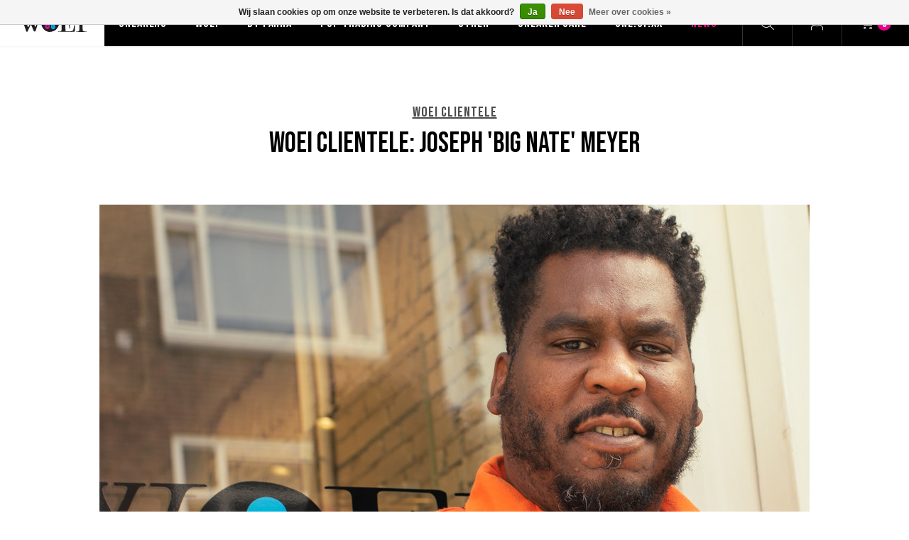

--- FILE ---
content_type: text/html;charset=utf-8
request_url: https://www.woei-webshop.nl/nl/blogs/news/woei-clientele-joseph-big-nate-meyer/
body_size: 10256
content:
<!DOCTYPE html>
<html lang="nl">
  
  <head>
  <meta charset="utf-8"/>
<!-- [START] 'blocks/head.rain' -->
<!--

  (c) 2008-2025 Lightspeed Netherlands B.V.
  http://www.lightspeedhq.com
  Generated: 04-12-2025 @ 21:23:00

-->
<link rel="canonical" href="https://www.woei-webshop.nl/nl/blogs/news/woei-clientele-joseph-big-nate-meyer/"/>
<link rel="alternate" href="https://www.woei-webshop.nl/nl/index.rss" type="application/rss+xml" title="Nieuwe producten"/>
<link rel="alternate" href="https://www.woei-webshop.nl/nl/blogs/news.rss" type="application/rss+xml" title="NEWS"/>
<link href="https://cdn.webshopapp.com/assets/cookielaw.css?2025-02-20" rel="stylesheet" type="text/css"/>
<meta name="robots" content="noodp,noydir"/>
<meta name="google-site-verification" content="7Q7CQH17bPtrw2ZRJx0l5IAujDbiD4dmCC5c9IEkTMk"/>
<meta property="og:url" content="https://www.woei-webshop.nl/nl/blogs/news/woei-clientele-joseph-big-nate-meyer/?source=facebook"/>
<meta property="og:site_name" content="WOEI"/>
<meta property="og:title" content="NEWS - WOEI CLIENTELE: JOSEPH &#039;BIG NATE&#039; MEYER"/>
<meta property="og:description" content="Patta&#039;s et prêt-à-porter"/>
<meta property="og:image" content="https://cdn.webshopapp.com/shops/263001/files/405914353/woei-clientele-joseph-big-nate-meyer.jpg"/>
<!--[if lt IE 9]>
<script src="https://cdn.webshopapp.com/assets/html5shiv.js?2025-02-20"></script>
<![endif]-->
<!-- [END] 'blocks/head.rain' -->
  <title>NEWS - WOEI CLIENTELE: JOSEPH &#039;BIG NATE&#039; MEYER - WOEI</title>
  <meta name="description" content="Patta&#039;s et prêt-à-porter" />
  <meta name="keywords" content="NEWS, -, WOEI, CLIENTELE:, JOSEPH, &#039;BIG, NATE&#039;, MEYER, Patta&#039;s et prêt-à-porter" />
  <meta http-equiv="X-UA-Compatible" content="IE=edge,chrome=1">
  <meta name="viewport" content="width=device-width, initial-scale=1, maximum-scale=1, user-scalable=0"/>
  <meta name="apple-mobile-web-app-capable" content="yes">
  <meta name="apple-mobile-web-app-status-bar-style" content="black">
  <meta property="fb:app_id" content="966242223397117"/>
  
  <link rel="shortcut icon" href="https://cdn.webshopapp.com/shops/263001/themes/183512/assets/favicon.ico?20251125132858" type="image/x-icon" />
  <link preload href="https://fonts.googleapis.com/css2?family=Bebas%20Neue:ital,wght@0,300;0,400;0,500;0,600;0,700;1,400;1,500;1,600;1,700&family=Barlow:ital,wght@0,200;0,300;0,400;0,500;0,600;0,700;0,800;0,900;1,200;1,300;1,400;1,500;1,600;1,700;1,800;1,900&display=swap" rel="stylesheet">
  <link preload rel="stylesheet" href="https://cdn.webshopapp.com/shops/263001/themes/183512/assets/sm-basis.css?20251125133725" />
  <link rel="stylesheet" href="https://cdn.webshopapp.com/assets/gui-2-0.css?2025-02-20" />
  <link rel="stylesheet" href="https://cdn.webshopapp.com/assets/gui-responsive-2-0.css?2025-02-20" />
  <link rel="stylesheet" href="https://cdn.webshopapp.com/shops/263001/themes/183512/assets/settings.css?20251125133725" />
  <link rel="stylesheet" href="https://cdn.webshopapp.com/shops/263001/themes/183512/assets/style.css?20251125133725?830" />
  <link rel="stylesheet" href="https://cdn.webshopapp.com/shops/263001/themes/183512/assets/custom.css?20251125133725" />
  
  <script src="https://cdn.webshopapp.com/shops/263001/themes/183512/assets/sm-jquery.js?20251125133725"></script>
  <script src="https://cdn.webshopapp.com/assets/gui.js?2025-02-20"></script>
	<script src="https://cdn.webshopapp.com/assets/gui-responsive-2-0.js?2025-02-20"></script>
</head>  
  <body>
       	    <script type="application/ld+json">
[
			{
    "@context": "http://schema.org",
    "@type": "BreadcrumbList",
    "itemListElement":
    [
      {
        "@type": "ListItem",
        "position": 1,
        "item": {
        	"@id": "https://www.woei-webshop.nl/nl/",
        	"name": "Home"
        }
      },
    	    	{
    		"@type": "ListItem",
     		"position": 2,
     		"item":	{
      		"@id": "https://www.woei-webshop.nl/nl/blogs/news/woei-clientele-joseph-big-nate-meyer/",
      		"name": "WOEI CLIENTELE: JOSEPH &#039;BIG NATE&#039; MEYER"
    		}
    	},    	    	{
    		"@type": "ListItem",
     		"position": 3,
     		"item":	{
      		"@id": "https://www.woei-webshop.nl/nl/blogs/news/",
      		"name": "NEWS"
    		}
    	}    	    ]
  }
      
        
    ,{
  "@context": "http://schema.org",
  "@id": "https://www.woei-webshop.nl/nl/#Organization",
  "@type": "Organization",
  "url": "https://www.woei-webshop.nl/", 
  "name": "WOEI",
  "logo": "https://cdn.webshopapp.com/shops/263001/themes/183512/assets/logo.png?20251125133725",
  "telephone": "+31 10 4048531",
  "email": ""
    }
  ]
</script>    <div class="mobile-menu-overlay menu"></div>

<div class="mobile-menu">
  <div class="mobile-menu-inner">
  	
    <div class="login-wrap title-font">
      <ul class="ul-reset">
                  <li>
            <a href="https://www.woei-webshop.nl/nl/account/" title="Inloggen"><span class="icon-wrap"><i class="icon icon-user"></i></span>Inloggen</a>
          </li>
                </ul>
    </div>
    
    <div class="categories-wrap title-font">
      <ul class="ul-reset main-cats">
      	        <li >
          <div class="cat-inner">
            <a href="https://www.woei-webshop.nl/nl/sneakers/" title="SNEAKERS">SNEAKERS</a>
                        <a href="javascript:;" class="more-cats" title="Toon meer"><i class="fa fa-angle-right"></i></a>
                      </div>
          
                    <ul class="ul-reset subs">
          	        		<li >
              <div class="cat-inner">
                <a href="https://www.woei-webshop.nl/nl/sneakers/adidas/" title="ADIDAS">ADIDAS</a>
                              </div>
              
                            
            </li>
                    		<li >
              <div class="cat-inner">
                <a href="https://www.woei-webshop.nl/nl/sneakers/asics/" title="ASICS">ASICS</a>
                              </div>
              
                            
            </li>
                    		<li >
              <div class="cat-inner">
                <a href="https://www.woei-webshop.nl/nl/sneakers/hoka/" title="HOKA">HOKA</a>
                              </div>
              
                            
            </li>
                    		<li >
              <div class="cat-inner">
                <a href="https://www.woei-webshop.nl/nl/sneakers/karhu/" title="KARHU">KARHU</a>
                              </div>
              
                            
            </li>
                    		<li >
              <div class="cat-inner">
                <a href="https://www.woei-webshop.nl/nl/sneakers/mizuno/" title="MIZUNO">MIZUNO</a>
                              </div>
              
                            
            </li>
                    		<li >
              <div class="cat-inner">
                <a href="https://www.woei-webshop.nl/nl/sneakers/new-balance/" title="NEW BALANCE">NEW BALANCE</a>
                              </div>
              
                            
            </li>
                    		<li >
              <div class="cat-inner">
                <a href="https://www.woei-webshop.nl/nl/sneakers/nike/" title="NIKE">NIKE</a>
                              </div>
              
                            
            </li>
                    		<li >
              <div class="cat-inner">
                <a href="https://www.woei-webshop.nl/nl/sneakers/saucony/" title="SAUCONY">SAUCONY</a>
                              </div>
              
                            
            </li>
                    		<li >
              <div class="cat-inner">
                <a href="https://www.woei-webshop.nl/nl/sneakers/puma/" title="PUMA">PUMA</a>
                              </div>
              
                            
            </li>
                      </ul>
                    
        </li>
                <li >
          <div class="cat-inner">
            <a href="https://www.woei-webshop.nl/nl/woei/" title="WOEI">WOEI</a>
                        <a href="javascript:;" class="more-cats" title="Toon meer"><i class="fa fa-angle-right"></i></a>
                      </div>
          
                    <ul class="ul-reset subs">
          	        		<li >
              <div class="cat-inner">
                <a href="https://www.woei-webshop.nl/nl/woei/jacket/" title="JACKET">JACKET</a>
                              </div>
              
                            
            </li>
                    		<li >
              <div class="cat-inner">
                <a href="https://www.woei-webshop.nl/nl/woei/hoodie-10501693/" title="HOODIE">HOODIE</a>
                              </div>
              
                            
            </li>
                    		<li >
              <div class="cat-inner">
                <a href="https://www.woei-webshop.nl/nl/woei/crewneck-sweater/" title="CREWNECK SWEATER">CREWNECK SWEATER</a>
                              </div>
              
                            
            </li>
                    		<li >
              <div class="cat-inner">
                <a href="https://www.woei-webshop.nl/nl/woei/longsleeve/" title="LONGSLEEVE">LONGSLEEVE</a>
                              </div>
              
                            
            </li>
                    		<li >
              <div class="cat-inner">
                <a href="https://www.woei-webshop.nl/nl/woei/t-shirt/" title="T-SHIRT">T-SHIRT</a>
                              </div>
              
                            
            </li>
                    		<li >
              <div class="cat-inner">
                <a href="https://www.woei-webshop.nl/nl/woei/sweatpants/" title="SWEATPANTS">SWEATPANTS</a>
                              </div>
              
                            
            </li>
                    		<li >
              <div class="cat-inner">
                <a href="https://www.woei-webshop.nl/nl/woei/swim-short/" title="SWIM SHORT">SWIM SHORT</a>
                              </div>
              
                            
            </li>
                    		<li >
              <div class="cat-inner">
                <a href="https://www.woei-webshop.nl/nl/woei/headwear/" title="HEADWEAR">HEADWEAR</a>
                              </div>
              
                            
            </li>
                    		<li >
              <div class="cat-inner">
                <a href="https://www.woei-webshop.nl/nl/woei/socks/" title="SOCKS">SOCKS</a>
                              </div>
              
                            
            </li>
                    		<li >
              <div class="cat-inner">
                <a href="https://www.woei-webshop.nl/nl/woei/other/" title="OTHER">OTHER</a>
                              </div>
              
                            
            </li>
                      </ul>
                    
        </li>
                <li >
          <div class="cat-inner">
            <a href="https://www.woei-webshop.nl/nl/by-parra/" title="BY PARRA">BY PARRA</a>
                        <a href="javascript:;" class="more-cats" title="Toon meer"><i class="fa fa-angle-right"></i></a>
                      </div>
          
                    <ul class="ul-reset subs">
          	        		<li >
              <div class="cat-inner">
                <a href="https://www.woei-webshop.nl/nl/by-parra/jacket/" title="JACKET">JACKET</a>
                              </div>
              
                            
            </li>
                    		<li >
              <div class="cat-inner">
                <a href="https://www.woei-webshop.nl/nl/by-parra/hoodie/" title="HOODIE">HOODIE</a>
                              </div>
              
                            
            </li>
                    		<li >
              <div class="cat-inner">
                <a href="https://www.woei-webshop.nl/nl/by-parra/sweater/" title="SWEATER">SWEATER</a>
                              </div>
              
                            
            </li>
                    		<li >
              <div class="cat-inner">
                <a href="https://www.woei-webshop.nl/nl/by-parra/longsleeve/" title="LONGSLEEVE">LONGSLEEVE</a>
                              </div>
              
                            
            </li>
                    		<li >
              <div class="cat-inner">
                <a href="https://www.woei-webshop.nl/nl/by-parra/t-shirt/" title="T-SHIRT">T-SHIRT</a>
                              </div>
              
                            
            </li>
                    		<li >
              <div class="cat-inner">
                <a href="https://www.woei-webshop.nl/nl/by-parra/bottoms/" title="BOTTOMS">BOTTOMS</a>
                              </div>
              
                            
            </li>
                    		<li >
              <div class="cat-inner">
                <a href="https://www.woei-webshop.nl/nl/by-parra/shorts/" title="SHORTS">SHORTS</a>
                              </div>
              
                            
            </li>
                    		<li >
              <div class="cat-inner">
                <a href="https://www.woei-webshop.nl/nl/by-parra/headwear/" title="HEADWEAR">HEADWEAR</a>
                              </div>
              
                            
            </li>
                    		<li >
              <div class="cat-inner">
                <a href="https://www.woei-webshop.nl/nl/by-parra/other/" title="OTHER">OTHER</a>
                              </div>
              
                            
            </li>
                      </ul>
                    
        </li>
                <li >
          <div class="cat-inner">
            <a href="https://www.woei-webshop.nl/nl/pop-trading-company/" title="POP TRADING COMPANY">POP TRADING COMPANY</a>
                        <a href="javascript:;" class="more-cats" title="Toon meer"><i class="fa fa-angle-right"></i></a>
                      </div>
          
                    <ul class="ul-reset subs">
          	        		<li >
              <div class="cat-inner">
                <a href="https://www.woei-webshop.nl/nl/pop-trading-company/jacket/" title="JACKET">JACKET</a>
                              </div>
              
                            
            </li>
                    		<li >
              <div class="cat-inner">
                <a href="https://www.woei-webshop.nl/nl/pop-trading-company/hooded-sweater/" title="HOODED SWEATER">HOODED SWEATER</a>
                              </div>
              
                            
            </li>
                    		<li >
              <div class="cat-inner">
                <a href="https://www.woei-webshop.nl/nl/pop-trading-company/crewneck-sweater/" title="CREWNECK SWEATER">CREWNECK SWEATER</a>
                              </div>
              
                            
            </li>
                    		<li >
              <div class="cat-inner">
                <a href="https://www.woei-webshop.nl/nl/pop-trading-company/longsleeve/" title="LONGSLEEVE">LONGSLEEVE</a>
                              </div>
              
                            
            </li>
                    		<li >
              <div class="cat-inner">
                <a href="https://www.woei-webshop.nl/nl/pop-trading-company/t-shirt/" title="T-SHIRT">T-SHIRT</a>
                              </div>
              
                            
            </li>
                    		<li >
              <div class="cat-inner">
                <a href="https://www.woei-webshop.nl/nl/pop-trading-company/bottoms/" title="BOTTOMS">BOTTOMS</a>
                              </div>
              
                            
            </li>
                    		<li >
              <div class="cat-inner">
                <a href="https://www.woei-webshop.nl/nl/pop-trading-company/headwear/" title="HEADWEAR">HEADWEAR</a>
                              </div>
              
                            
            </li>
                    		<li >
              <div class="cat-inner">
                <a href="https://www.woei-webshop.nl/nl/pop-trading-company/bag/" title="BAG">BAG</a>
                              </div>
              
                            
            </li>
                    		<li >
              <div class="cat-inner">
                <a href="https://www.woei-webshop.nl/nl/pop-trading-company/other/" title="OTHER">OTHER</a>
                              </div>
              
                            
            </li>
                      </ul>
                    
        </li>
                <li >
          <div class="cat-inner">
            <a href="https://www.woei-webshop.nl/nl/other/" title="OTHER">OTHER</a>
                        <a href="javascript:;" class="more-cats" title="Toon meer"><i class="fa fa-angle-right"></i></a>
                      </div>
          
                    <ul class="ul-reset subs">
          	        		<li >
              <div class="cat-inner">
                <a href="https://www.woei-webshop.nl/nl/other/adidas-apparel/" title="ADIDAS APPAREL">ADIDAS APPAREL</a>
                              </div>
              
                            
            </li>
                    		<li >
              <div class="cat-inner">
                <a href="https://www.woei-webshop.nl/nl/other/nike-apparel/" title="NIKE APPAREL">NIKE APPAREL</a>
                              </div>
              
                            
            </li>
                    		<li >
              <div class="cat-inner">
                <a href="https://www.woei-webshop.nl/nl/other/phaidon/" title="PHAIDON">PHAIDON</a>
                              </div>
              
                            
            </li>
                      </ul>
                    
        </li>
                <li >
          <div class="cat-inner">
            <a href="https://www.woei-webshop.nl/nl/sneaker-care/" title="SNEAKER CARE">SNEAKER CARE</a>
                      </div>
          
                    
        </li>
                <li >
          <div class="cat-inner">
            <a href="https://www.woei-webshop.nl/nl/oneofxx-12506984/" title="ONE.OF.XX">ONE.OF.XX</a>
                        <a href="javascript:;" class="more-cats" title="Toon meer"><i class="fa fa-angle-right"></i></a>
                      </div>
          
                    <ul class="ul-reset subs">
          	        		<li >
              <div class="cat-inner">
                <a href="https://www.woei-webshop.nl/nl/oneofxx/jacket/" title="JACKET">JACKET</a>
                              </div>
              
                            
            </li>
                    		<li >
              <div class="cat-inner">
                <a href="https://www.woei-webshop.nl/nl/oneofxx/hoodie/" title="HOODIE">HOODIE</a>
                              </div>
              
                            
            </li>
                    		<li >
              <div class="cat-inner">
                <a href="https://www.woei-webshop.nl/nl/oneofxx/crewneck-sweater/" title="CREWNECK SWEATER">CREWNECK SWEATER</a>
                              </div>
              
                            
            </li>
                    		<li >
              <div class="cat-inner">
                <a href="https://www.woei-webshop.nl/nl/oneofxx/pants/" title="PANTS">PANTS</a>
                              </div>
              
                            
            </li>
                    		<li >
              <div class="cat-inner">
                <a href="https://www.woei-webshop.nl/nl/oneofxx/t-shirt/" title="T-SHIRT">T-SHIRT</a>
                              </div>
              
                            
            </li>
                    		<li >
              <div class="cat-inner">
                <a href="https://www.woei-webshop.nl/nl/oneofxx/headwear/" title="HEADWEAR">HEADWEAR</a>
                              </div>
              
                            
            </li>
                      </ul>
                    
        </li>
                
            		        <li  class="active">
          <div class="cat-inner">
            <a href="https://www.woei-webshop.nl/nl/blogs/news/" title="NEWS">NEWS</a>
          </div>
        </li>
                        
                
      </ul>
    </div>
    
        <div class="shop-settings-wrap">
      <ul class="ul-reset shop-settings">
                <li>
          <div class="inner">
            <a href="javascript:;" title="Nederlands" class="more-cats">
              <span class="cur-option">
                <span class="flag"><img src="https://cdn.webshopapp.com/shops/263001/themes/183512/assets/flag-nl.svg?20251125133725" alt="Nederlands"></span>Nederlands
              </span>
              <span><i class="fa fa-angle-right"></i></span>
            </a>
          </div>
          <ul class="ul-reset subs">
                                                            <li ><a href="https://www.woei-webshop.nl/en/" title="English"><span class="flag"><img src="https://cdn.webshopapp.com/shops/263001/themes/183512/assets/flag-en.svg?20251125133725" alt="English"></span>English</a></li>
                                  </ul>
        </li>
                      </ul>
		</div>
        
  </div>
</div>    <div class="general-overlay search-overlay close-search"></div>
<div class="live-search">
  <a class="close-search" href="javascript:;" title="Sluiten"><i class="icon icon-close"></i></a>
  
  <div class="inner">

    <div class="content-wrap">
      <div class="top-wrap">
        <div class="search-title title-font">
          <div class="default">Zoeken</div>
          <div class="searched hidden">Zoekresultaten voor <span></span></div>
        </div>
        <form action="https://www.woei-webshop.nl/nl/collection/" method="get" id="formSearch"  class="search-form desktop"  data-search-type="desktop">
          <input id="formSearchInput" type="text" name="search" autocomplete="off"  value="" placeholder="Search for product title, type or SKU" data-input="desktop"/>
          <span onclick="$(this).closest('form').submit();" title="Zoeken" class="i-wrap i-search"><i class="icon icon-search"></i></span>
          <span onclick="$(this).closest('form').find('input').val('').trigger('keyup');" class="i-wrap i-hide-search hidden"><i class="icon icon-close"></i></span>
        </form>
      </div>

            <div class="search-autocomplete" data-search-type="desktop">
        <div class="box">
          <div class="inner-wrap">
            <div class="results">
              <div class="recents-wrap">
                <div class="title-wrap">
              		<div class="title title-font">Recent searches</div>
                  <a class="clear-recent-searches" href="javascript:;">Wissen</a>
                </div>
                <ul class="ul-reset"></ul>
              </div>
              <div class="results-wrap">
                <div class="title-wrap">
                	<div class="title title-font">Results</div>
                </div>
                <div class="search-products hidden">
                  <div class="products-livesearch">
                    <ul class="ul-reset"></ul>
                  </div>
                </div>
                <div class="notfound">Geen zoekresultaten gevonden...</div>
              </div>
            </div>
          </div>
        </div>
      </div>
    </div>

  </div>
</div><div class="general-overlay subnav-overlay"></div>
<header id="header">
	
  <div class="header-fixed-wrap">
  
    <div class="main-header body-wrap">
      <div class="inner">
        
                <div class="header-col icons-left-col hidden-lg">
          <ul class="header-icons flex align-center ul-reset">
            <li class="menu">
              <a href="javascript:;" class="open-menu" title="Open menu">
              	<i class="icon icon-menu"></i>
            	</a>
            </li>
            <li class="search"><a class="open-search" href="javascript:;" title="Zoeken"><i class="icon icon-search"></i></a></li>
          </ul>
        </div>
                
        
        <div class="header-col logo-col">
          <div class="logo">
            <a href="https://www.woei-webshop.nl/nl/" title="WEBSHOP logo">
                            <img src="https://cdn.webshopapp.com/shops/311230/files/345540718/logo-color.svg" alt="WEBSHOP logo" title="WEBSHOP logo">
                          </a>
          </div>
        </div>

                <div class="header-col menu-col hidden-md hidden-sm hidden-xs">
          <ul class="main-menu ul-reset title-font">
                        <li class=" has-subs"><a href="https://www.woei-webshop.nl/nl/sneakers/" title="SNEAKERS">SNEAKERS</a>
            	              	<div class="subnav title-font">
  <div class="subnav-inner">
  
        
    <div class="subnav-col subnav-links-col">
      <div class="subnav-title">Shop by category</div>
      <ul class="subnav-links ul-reset">
      	        <li ><a href="https://www.woei-webshop.nl/nl/sneakers/adidas/">ADIDAS</a></li>
                <li ><a href="https://www.woei-webshop.nl/nl/sneakers/asics/">ASICS</a></li>
                <li ><a href="https://www.woei-webshop.nl/nl/sneakers/hoka/">HOKA</a></li>
                <li ><a href="https://www.woei-webshop.nl/nl/sneakers/karhu/">KARHU</a></li>
                <li ><a href="https://www.woei-webshop.nl/nl/sneakers/mizuno/">MIZUNO</a></li>
                <li ><a href="https://www.woei-webshop.nl/nl/sneakers/new-balance/">NEW BALANCE</a></li>
                <li ><a href="https://www.woei-webshop.nl/nl/sneakers/nike/">NIKE</a></li>
                <li ><a href="https://www.woei-webshop.nl/nl/sneakers/saucony/">SAUCONY</a></li>
                <li ><a href="https://www.woei-webshop.nl/nl/sneakers/puma/">PUMA</a></li>
              </ul>
    </div>
    
        
        <div class="subnav-col subnav-featured-col">
      <div class="featured-items">
      	                        <a class="item" href="https://www.woei-webshop.nl/nl/brands/nike/" title="NIKE" style="background-image: url(https://live.staticflickr.com/65535/53644867699_2ffa58764e_o.jpg);">
          <div class="subnav-title">NIKE</div>
        </a>
                                <a class="item" href="https://www.woei-webshop.nl/nl/brands/karhu/" title="KARHU" style="background-image: url(https://live.staticflickr.com/65535/53643646182_474df2dd7a_o.png);">
          <div class="subnav-title">KARHU</div>
        </a>
                                <a class="item" href="https://www.woei-webshop.nl/nl/brands/adidas/" title="ADIDAS" style="background-image: url(https://live.staticflickr.com/65535/53644528351_c92bd56454_o.png);">
          <div class="subnav-title">ADIDAS</div>
        </a>
              </div>
    </div>
        
        
  </div>
</div>                          </li>
                        <li class=" has-subs"><a href="https://www.woei-webshop.nl/nl/woei/" title="WOEI">WOEI</a>
            	              	<div class="subnav title-font">
  <div class="subnav-inner">
  
        
    <div class="subnav-col subnav-links-col">
      <div class="subnav-title">Shop by category</div>
      <ul class="subnav-links ul-reset">
      	        <li ><a href="https://www.woei-webshop.nl/nl/woei/jacket/">JACKET</a></li>
                <li ><a href="https://www.woei-webshop.nl/nl/woei/hoodie-10501693/">HOODIE</a></li>
                <li ><a href="https://www.woei-webshop.nl/nl/woei/crewneck-sweater/">CREWNECK SWEATER</a></li>
                <li ><a href="https://www.woei-webshop.nl/nl/woei/longsleeve/">LONGSLEEVE</a></li>
                <li ><a href="https://www.woei-webshop.nl/nl/woei/t-shirt/">T-SHIRT</a></li>
                <li ><a href="https://www.woei-webshop.nl/nl/woei/sweatpants/">SWEATPANTS</a></li>
                <li ><a href="https://www.woei-webshop.nl/nl/woei/swim-short/">SWIM SHORT</a></li>
                <li ><a href="https://www.woei-webshop.nl/nl/woei/headwear/">HEADWEAR</a></li>
                <li ><a href="https://www.woei-webshop.nl/nl/woei/socks/">SOCKS</a></li>
                <li ><a href="https://www.woei-webshop.nl/nl/woei/other/">OTHER</a></li>
              </ul>
    </div>
    
        
        <div class="subnav-col subnav-featured-col">
      <div class="featured-items">
      	                        <a class="item" href="https://www.woei-webshop.nl/nl/woei/#3" title="Woei Logo Collection" style="background-image: url(https://live.staticflickr.com/65535/53644528416_e3d9e82c3e_o.jpg);">
          <div class="subnav-title">Woei Logo Collection</div>
        </a>
              </div>
    </div>
        
        
  </div>
</div>                          </li>
                        <li class=" has-subs"><a href="https://www.woei-webshop.nl/nl/by-parra/" title="BY PARRA">BY PARRA</a>
            	              	<div class="subnav title-font">
  <div class="subnav-inner">
  
        
    <div class="subnav-col subnav-links-col">
      <div class="subnav-title">Shop by category</div>
      <ul class="subnav-links ul-reset">
      	        <li ><a href="https://www.woei-webshop.nl/nl/by-parra/jacket/">JACKET</a></li>
                <li ><a href="https://www.woei-webshop.nl/nl/by-parra/hoodie/">HOODIE</a></li>
                <li ><a href="https://www.woei-webshop.nl/nl/by-parra/sweater/">SWEATER</a></li>
                <li ><a href="https://www.woei-webshop.nl/nl/by-parra/longsleeve/">LONGSLEEVE</a></li>
                <li ><a href="https://www.woei-webshop.nl/nl/by-parra/t-shirt/">T-SHIRT</a></li>
                <li ><a href="https://www.woei-webshop.nl/nl/by-parra/bottoms/">BOTTOMS</a></li>
                <li ><a href="https://www.woei-webshop.nl/nl/by-parra/shorts/">SHORTS</a></li>
                <li ><a href="https://www.woei-webshop.nl/nl/by-parra/headwear/">HEADWEAR</a></li>
                <li ><a href="https://www.woei-webshop.nl/nl/by-parra/other/">OTHER</a></li>
              </ul>
    </div>
    
        
        <div class="subnav-col subnav-featured-col">
      <div class="featured-items">
      	                        <a class="item" href="https://www.woei-webshop.nl/en/by-parra/t-shirt/" title="T-SHIRTS" style="background-image: url(https://live.staticflickr.com/65535/53643796832_8d60266b80_o.png);">
          <div class="subnav-title">T-SHIRTS</div>
        </a>
                                <a class="item" href="https://www.woei-webshop.nl/en/by-parra/bottoms/" title="BOTTOMS" style="background-image: url(https://live.staticflickr.com/65535/53643796847_8a88a97edc_o.png);">
          <div class="subnav-title">BOTTOMS</div>
        </a>
                                <a class="item" href="https://www.woei-webshop.nl/en/by-parra/headwear/" title="CAPS" style="background-image: url(https://live.staticflickr.com/65535/53644888313_cb77f87a8d_o.png);">
          <div class="subnav-title">CAPS</div>
        </a>
              </div>
    </div>
        
        
  </div>
</div>                          </li>
                        <li class=" has-subs"><a href="https://www.woei-webshop.nl/nl/pop-trading-company/" title="POP TRADING COMPANY">POP TRADING COMPANY</a>
            	              	<div class="subnav title-font">
  <div class="subnav-inner">
  
        
    <div class="subnav-col subnav-links-col">
      <div class="subnav-title">Shop by category</div>
      <ul class="subnav-links ul-reset">
      	        <li ><a href="https://www.woei-webshop.nl/nl/pop-trading-company/jacket/">JACKET</a></li>
                <li ><a href="https://www.woei-webshop.nl/nl/pop-trading-company/hooded-sweater/">HOODED SWEATER</a></li>
                <li ><a href="https://www.woei-webshop.nl/nl/pop-trading-company/crewneck-sweater/">CREWNECK SWEATER</a></li>
                <li ><a href="https://www.woei-webshop.nl/nl/pop-trading-company/longsleeve/">LONGSLEEVE</a></li>
                <li ><a href="https://www.woei-webshop.nl/nl/pop-trading-company/t-shirt/">T-SHIRT</a></li>
                <li ><a href="https://www.woei-webshop.nl/nl/pop-trading-company/bottoms/">BOTTOMS</a></li>
                <li ><a href="https://www.woei-webshop.nl/nl/pop-trading-company/headwear/">HEADWEAR</a></li>
                <li ><a href="https://www.woei-webshop.nl/nl/pop-trading-company/bag/">BAG</a></li>
                <li ><a href="https://www.woei-webshop.nl/nl/pop-trading-company/other/">OTHER</a></li>
              </ul>
    </div>
    
        
        <div class="subnav-col subnav-featured-col">
      <div class="featured-items">
      	                        <a class="item" href="https://www.woei-webshop.nl/en/pop-trading-company/jacket/" title="JACKETS" style="background-image: url(https://live.staticflickr.com/65535/53644570991_f07b1cb682_o.png);">
          <div class="subnav-title">JACKETS</div>
        </a>
                                <a class="item" href="https://www.woei-webshop.nl/en/pop-trading-company/t-shirt/" title="T-SHIRTS" style="background-image: url(https://live.staticflickr.com/65535/53644906079_cdea2f7b95_o.jpg);">
          <div class="subnav-title">T-SHIRTS</div>
        </a>
                                <a class="item" href="https://www.woei-webshop.nl/en/pop-trading-company/headwear/" title="CAPS" style="background-image: url(https://live.staticflickr.com/65535/53644805138_c360f0c4f2_o.png);">
          <div class="subnav-title">CAPS</div>
        </a>
              </div>
    </div>
        
        
  </div>
</div>                          </li>
                        <li class=" has-subs"><a href="https://www.woei-webshop.nl/nl/other/" title="OTHER">OTHER</a>
            	              	<div class="subnav title-font">
  <div class="subnav-inner">
  
        
    <div class="subnav-col subnav-links-col">
      <div class="subnav-title">Shop by category</div>
      <ul class="subnav-links ul-reset">
      	        <li ><a href="https://www.woei-webshop.nl/nl/other/adidas-apparel/">ADIDAS APPAREL</a></li>
                <li ><a href="https://www.woei-webshop.nl/nl/other/nike-apparel/">NIKE APPAREL</a></li>
                <li ><a href="https://www.woei-webshop.nl/nl/other/phaidon/">PHAIDON</a></li>
              </ul>
    </div>
    
        
        
        
  </div>
</div>                          </li>
                        <li class=""><a href="https://www.woei-webshop.nl/nl/sneaker-care/" title="SNEAKER CARE">SNEAKER CARE</a>
            	            </li>
                        <li class=" has-subs"><a href="https://www.woei-webshop.nl/nl/oneofxx-12506984/" title="ONE.OF.XX">ONE.OF.XX</a>
            	              	<div class="subnav title-font">
  <div class="subnav-inner">
  
        
    <div class="subnav-col subnav-links-col">
      <div class="subnav-title">Shop by category</div>
      <ul class="subnav-links ul-reset">
      	        <li ><a href="https://www.woei-webshop.nl/nl/oneofxx/jacket/">JACKET</a></li>
                <li ><a href="https://www.woei-webshop.nl/nl/oneofxx/hoodie/">HOODIE</a></li>
                <li ><a href="https://www.woei-webshop.nl/nl/oneofxx/crewneck-sweater/">CREWNECK SWEATER</a></li>
                <li ><a href="https://www.woei-webshop.nl/nl/oneofxx/pants/">PANTS</a></li>
                <li ><a href="https://www.woei-webshop.nl/nl/oneofxx/t-shirt/">T-SHIRT</a></li>
                <li ><a href="https://www.woei-webshop.nl/nl/oneofxx/headwear/">HEADWEAR</a></li>
              </ul>
    </div>
    
        
        
        
  </div>
</div>                          </li>
                                    <li class="active" data-subnav-blog-link="https://www.woei-webshop.nl/nl/blogs/news/"><a href="https://www.woei-webshop.nl/nl/blogs/news/" title="NEWS">NEWS</a>
                          		<div class="subnav title-font">
  <div class="subnav-inner">
  
        
    <div class="subnav-col subnav-links-col">
      <div class="subnav-title">Read by category</div>
      <ul class="subnav-links ul-reset" data-subnav-blog-tags>
      	      </ul>
    </div>
    
    <div class="subnav-col subnav-featured-col">
      <div class="featured-items">
                <a class="item" href="https://www.woei-webshop.nl/nl/blogs/news/woei-x-de-bonte-koe-ube-crunch-bar/" title="WOEI X DE BONTE KOE - UBE CRUNCH BAR" style="background-image: url(https://cdn.webshopapp.com/shops/263001/files/488282810/woei-x-de-bonte-koe-ube-crunch-bar.jpg);">
          <div class="subnav-title">WOEI X DE BONTE KOE - UBE CRUNCH BAR</div>
        </a>
                <a class="item" href="https://www.woei-webshop.nl/nl/blogs/news/woei-w25/" title="WOEI: W25" style="background-image: url(https://cdn.webshopapp.com/shops/263001/files/487924481/woei-w25.jpg);">
          <div class="subnav-title">WOEI: W25</div>
        </a>
                <a class="item" href="https://www.woei-webshop.nl/nl/blogs/news/woei-interns-wanted-2026/" title="WOEI: INTERNS WANTED 2026" style="background-image: url(https://cdn.webshopapp.com/shops/263001/files/487867372/woei-interns-wanted-2026.jpg);">
          <div class="subnav-title">WOEI: INTERNS WANTED 2026</div>
        </a>
              </div>
    </div>
    
        
  </div>
</div>                          </li>
                      </ul>
        </div>

        <div class="header-col icons-right-col">
          <ul class="header-icons flex align-center ul-reset">
            <li class="search hidden-md hidden-sm hidden-xs"><a class="open-search" href="javascript:;" title="Zoeken"><i class="icon icon-search"></i></a></li>
            <li class="account"><a href="https://www.woei-webshop.nl/nl/account/" title="Mijn account"><i class="icon icon-user"></i></a></li>
            <li class="cart">
              <a href="https://www.woei-webshop.nl/nl/cart/" title="Winkelwagen">
                <div class="i-wrap">
                  <i class="icon icon-cart"></i>
                  <span class="qty title-font">0</span>
                </div>
              </a>
            </li>
          </ul>
        </div>
        
      </div>
    </div>
    
  </div>
  
</header>            
    <main>
      <div class="main-content body-wrap">
        <div class="hidden">
	</div>




<div class="message-wrap live-message">
  <div class="message">
    <div class="icon info"><i class="fa fa-info"></i></div>
    <div class="text">
      <ul>
        <li></li>
      </ul>
    </div>
  </div>
</div>                	          
      
<div id="blog-article">
	<div class="container">
    <div class="title-wrap block-padding">
    	<div class="title-featured text-center">
    <a href=https://www.woei-webshop.nl/nl/blogs/news/tagged/woei-clientele/ class="subtitle on-top title-font accent-black">WOEI CLIENTELE</a>
      	<h1 class="title title-font">WOEI CLIENTELE: JOSEPH 'BIG NATE' MEYER</h1>
        </div>      
          </div>
    
    <div class="image image-wrap">
    	<img class="lazy-img" src="https://cdn.webshopapp.com/shops/263001/files/405914353/19x16x1/image.jpg" data-src="https://cdn.webshopapp.com/shops/263001/files/405914353/1000x700x1/image.jpg" alt="WOEI CLIENTELE: JOSEPH &#039;BIG NATE&#039; MEYER" title="WOEI CLIENTELE: JOSEPH &#039;BIG NATE&#039; MEYER">
    </div>
  </div>
  
  <div class="article-content block-grey block-padding block-margin-top relative">
    
    <div class="general-content line-height">
            <h3 style="text-align: center;"><strong>WOEI CLIENTELE</strong></h3>
<p> </p>
<p style="text-align: center;"> </p>
<p style="text-align: center;"><strong>We see tons of different people come in and out of the store each day, from rappers to grandma's.</strong></p>
<p style="text-align: center;"><strong>With WOEI CLIENTELE we publish a weekly highlight of the people we think offer a unique look.</strong></p>
<p style="text-align: center;"> </p>
<p style="text-align: center;"> </p>
<p style="text-align: center;"> </p>
<p style="text-align: center;"><em>For the 21st edition of WOEI CLIENTELE we are highlighting Joseph 'Big Nate' Meyer.<br /></em></p>
<p style="text-align: center;"><em> @chef_bignate<br /></em></p>
<p style="text-align: center;"> </p>
<p style="text-align: center;"> </p>
<p style="text-align: center;"><em>Joseph is 46 years old and works as a Chefkok.<br /></em></p>
<p style="text-align: center;"> </p>
<p style="text-align: center;"><em>On Feet: Nike Air Max 93 'Vintage Coral'</em></p>
<p style="text-align: center;"> </p>
<p style="text-align: center;"> </p>
<p style="text-align: center;"><em><strong>"My outfit details? Too Damn Fresh!"</strong><br /></em></p>
<p style="text-align: center;"> </p>
<p style="text-align: center;"> </p>
<p style="text-align: center;"><em><img src="https://live.staticflickr.com/65535/52162916786_9d676f6eeb_k.jpg" alt="" width="400" height="599" /> <img src="https://live.staticflickr.com/65535/52163406755_8bda0cdcd7_k.jpg" alt="" width="400" height="599" /></em></p>
<p style="text-align: center;"><em><img src="https://live.staticflickr.com/65535/52162918103_28483e5541_k.jpg" alt="" width="400" height="599" /> <img src="https://live.staticflickr.com/65535/52163158844_8c6b45c88c_k.jpg" alt="" width="400" height="599" /></em></p>
<p style="text-align: center;"> </p>
<p style="text-align: center;"> </p>
<p style="text-align: center;"> </p>
<p style="text-align: center;"><a href="https://www.woei-webshop.nl/nl/blogs/news/woei-clientele-davy-james/"><span style="color: #3366ff;">Check out the previous WOEI: CLIENTELE with Davy James!</span></a></p>
          </div>
    
             
  </div>
  
    <div class="recent-articles block-padding-top">
    <div class="container">
      <div class="title-featured text-center">
      	<div class="title title-font">Recente artikelen</div>
        </div>
      <div class="articles row">
        <div class="blog-slider owl-carousel">
                
<div class="article col-xs-12  ">
  <div class="inner">
    
    <a class="image-wrap" href="https://www.woei-webshop.nl/nl/blogs/news/woei-clientele-rijck/">
      <img class="lazy-img" src="https://cdn.webshopapp.com/shops/263001/files/487847974/23x16x1/image.jpg" data-src="https://cdn.webshopapp.com/shops/263001/files/487847974/500x350x1/image.jpg" alt="WOEI CLIENTELE: RIJCK">
    </a>
    
    <div class="info">
      <div class="date title-font">18 November 2025</div>
      <a href="https://www.woei-webshop.nl/nl/blogs/news/woei-clientele-rijck/" class="title title-font">WOEI CLIENTELE: RIJCK</a>
      
            
    </div>
      
  </div>
</div>                
<div class="article col-xs-12  ">
  <div class="inner">
    
    <a class="image-wrap" href="https://www.woei-webshop.nl/nl/blogs/news/adidas-spzl-fw25/">
      <img class="lazy-img" src="https://cdn.webshopapp.com/shops/263001/files/487296200/23x16x1/image.jpg" data-src="https://cdn.webshopapp.com/shops/263001/files/487296200/500x350x1/image.jpg" alt="ADIDAS SPZL FW25">
    </a>
    
    <div class="info">
      <div class="date title-font">6 November 2025</div>
      <a href="https://www.woei-webshop.nl/nl/blogs/news/adidas-spzl-fw25/" class="title title-font">ADIDAS SPZL FW25</a>
      
            
    </div>
      
  </div>
</div>                
<div class="article col-xs-12  ">
  <div class="inner">
    
    <a class="image-wrap" href="https://www.woei-webshop.nl/nl/blogs/news/byparra-aw25-drop-4/">
      <img class="lazy-img" src="https://cdn.webshopapp.com/shops/263001/files/486885472/23x16x1/image.jpg" data-src="https://cdn.webshopapp.com/shops/263001/files/486885472/500x350x1/image.jpg" alt="BYPARRA AW25 DROP 4">
    </a>
    
    <div class="info">
      <div class="date title-font">30 Oktober 2025</div>
      <a href="https://www.woei-webshop.nl/nl/blogs/news/byparra-aw25-drop-4/" class="title title-font">BYPARRA AW25 DROP 4</a>
      
            
    </div>
      
  </div>
</div>                
<div class="article col-xs-12  ">
  <div class="inner">
    
    <a class="image-wrap" href="https://www.woei-webshop.nl/nl/blogs/news/now-available-at-woei-asics/">
      <img class="lazy-img" src="https://cdn.webshopapp.com/shops/263001/files/486782031/23x16x1/image.jpg" data-src="https://cdn.webshopapp.com/shops/263001/files/486782031/500x350x1/image.jpg" alt="NOW AVAILABLE AT WOEI: ASICS">
    </a>
    
    <div class="info">
      <div class="date title-font">28 Oktober 2025</div>
      <a href="https://www.woei-webshop.nl/nl/blogs/news/now-available-at-woei-asics/" class="title title-font">NOW AVAILABLE AT WOEI: ASICS</a>
      
            
    </div>
      
  </div>
</div>                
<div class="article col-xs-12  ">
  <div class="inner">
    
    <a class="image-wrap" href="https://www.woei-webshop.nl/nl/blogs/news/nike-halloween-pack-houseflies/">
      <img class="lazy-img" src="https://cdn.webshopapp.com/shops/263001/files/486536429/23x16x1/image.jpg" data-src="https://cdn.webshopapp.com/shops/263001/files/486536429/500x350x1/image.jpg" alt="NIKE HALLOWEEN PACK : &#039;HOUSEFLIES&#039;">
    </a>
    
    <div class="info">
      <div class="date title-font">23 Oktober 2025</div>
      <a href="https://www.woei-webshop.nl/nl/blogs/news/nike-halloween-pack-houseflies/" class="title title-font">NIKE HALLOWEEN PACK : &#039;HOUSEFLIES&#039;</a>
      
            
    </div>
      
  </div>
</div>                
<div class="article col-xs-12  ">
  <div class="inner">
    
    <a class="image-wrap" href="https://www.woei-webshop.nl/nl/blogs/news/reintroducing-the-woei-hooded-sweater-heather-grey/">
      <img class="lazy-img" src="https://cdn.webshopapp.com/shops/263001/files/486191359/23x16x1/image.jpg" data-src="https://cdn.webshopapp.com/shops/263001/files/486191359/500x350x1/image.jpg" alt="REINTRODUCING THE WOEI HOODED SWEATER : HEATHER GREY">
    </a>
    
    <div class="info">
      <div class="date title-font">17 Oktober 2025</div>
      <a href="https://www.woei-webshop.nl/nl/blogs/news/reintroducing-the-woei-hooded-sweater-heather-grey/" class="title title-font">REINTRODUCING THE WOEI HOODED SWEATER : HEATHER GREY</a>
      
            
    </div>
      
  </div>
</div>                
<div class="article col-xs-12  ">
  <div class="inner">
    
    <a class="image-wrap" href="https://www.woei-webshop.nl/nl/blogs/news/woei-clientele-max-day/">
      <img class="lazy-img" src="https://cdn.webshopapp.com/shops/263001/files/485990206/23x16x1/image.jpg" data-src="https://cdn.webshopapp.com/shops/263001/files/485990206/500x350x1/image.jpg" alt="WOEI CLIENTELE: MAX DAY">
    </a>
    
    <div class="info">
      <div class="date title-font">14 Oktober 2025</div>
      <a href="https://www.woei-webshop.nl/nl/blogs/news/woei-clientele-max-day/" class="title title-font">WOEI CLIENTELE: MAX DAY</a>
      
            
    </div>
      
  </div>
</div>                </div>
      </div>
      
    </div>
  </div>
  </div>

                                 </div>
    </main>
    
    <footer id="footer" class="body-wrap block-margin-top">
	
  <div class="main-footer title-font">
    <div class="inner" data-sm-accordion>

      <div class="logo">
        <a href="https://www.woei-webshop.nl/nl/" title="WEBSHOP logo">
                    <img src="https://cdn.webshopapp.com/shops/311230/files/345817559/emblem-color.svg" alt="WEBSHOP logo" title="WEBSHOP logo">
                  </a>
      </div>

      <div class="content">
        <div class="footer-row">
          <div class="footer-col">
                        <div class="contact-info">
              <div class="footer-title title-font">Contact us</div>
              <ul class="ul-reset">
                <li><a href="/cdn-cgi/l/email-protection#c0a9aea6af80b7afa5a9edb7a5a2b3a8afb0eeaeac" title="E-mail"><span class="__cf_email__" data-cfemail="61080f070e21160e04084c16040312090e114f0f0d">[email&#160;protected]</span></a></li>                <li><a href="tel:+31 10 4048531" title="Telefoon">+31 10 4048531</a></li>              </ul>
            </div>
                                    <div class="contact-info">
              <div class="footer-title title-font">Store information</div>
              <ul class="ul-reset">
                <li><a href="https://maps.google.com/?q=Hoogstraat 44a+3011 PS+Rotterdam+The Netherlands" title="Hoogstraat 44a">Hoogstraat 44a</a></li>                <li><a href="https://maps.google.com/?q=Hoogstraat 44a+3011 PS+Rotterdam+The Netherlands" title="Hoogstraat 44a">3011 PS Rotterdam, The Netherlands</a></li>              </ul>
            </div>
                      </div>
          
          <div class="footer-col">
            <div class="opening-hours">
              <div class="footer-title title-font">Opening hours</div>
            	<table>
                                                                <tr>
                  <td>Maandag</td>
                  <td>13.00 - 18.00</td>
                </tr>
                                                                <tr>
                  <td>Dinsdag</td>
                  <td>11.00 - 18.00</td>
                </tr>
                                                                <tr>
                  <td>Woensdag</td>
                  <td>11.00 - 18.00</td>
                </tr>
                                                                <tr>
                  <td>Donderdag</td>
                  <td>11.00 - 18.00</td>
                </tr>
                                                                <tr>
                  <td>Vrijdag</td>
                  <td>11.00 - 21.00</td>
                </tr>
                                                                <tr>
                  <td>Zaterdag</td>
                  <td>11.00 - 18.00</td>
                </tr>
                                                                <tr>
                  <td>Zondag</td>
                  <td>12.00 - 18.00</td>
                </tr>
                                              </table>
            </div>
          </div>

                    <div class="footer-col footer-links-wrap" data-sm-accordion-tab>
            <div class="footer-title title-font hidden-sm hidden-xs">Categories<div class="plusmin hidden-lg hidden-md"></div></div>
            <div class="footer-title title-font hidden-lg hidden-md" data-sm-accordion-toggle>Categories<div class="plusmin hidden-lg hidden-md"></div></div>
            <ul class="footer-links ul-reset" data-sm-accordion-content>
                            <li><a href="https://www.woei-webshop.nl/nl/woei/" title="Woei">Woei</a></li>
                            <li><a href="https://www.woei-webshop.nl/nl/sneakers/" title="Footwear">Footwear</a></li>
                            <li><a href="https://www.woei-webshop.nl/nl/by-parra/" title="Apparel">Apparel</a></li>
                            <li><a href="https://www.woei-webshop.nl/nl/pop-trading-company/" title="Accessories">Accessories</a></li>
                            <li><a href="https://www.woei-webshop.nl/en/raffle/" title="Raffles">Raffles</a></li>
                            <li><a href="https://www.woei-webshop.nl/en/blogs/news/" title="Blog">Blog</a></li>
                          </ul>
          </div>
                    <div class="footer-col footer-links-wrap" data-sm-accordion-tab>
            <div class="footer-title title-font hidden-sm hidden-xs">Customer service<div class="plusmin hidden-lg hidden-md"></div></div>
            <div class="footer-title title-font hidden-lg hidden-md" data-sm-accordion-toggle>Customer service<div class="plusmin hidden-lg hidden-md"></div></div>
            <ul class="footer-links ul-reset" data-sm-accordion-content>
                            <li><a href="https://www.woei-webshop.nl/en/service/about/" title="About us">About us</a></li>
                            <li><a href="https://www.woei-webshop.nl/en/service/general-terms-conditions/" title="TERMS AND CONDITIONS">TERMS AND CONDITIONS</a></li>
                            <li><a href="https://www.woei-webshop.nl/nl/service/about/" title="Contact">Contact</a></li>
                            <li><a href="https://www.woei-webshop.nl/nl/service/" title="Size chart">Size chart</a></li>
                            <li><a href="https://www.woei-webshop.nl/en/service/shipping-returns/" title="Returns">Returns</a></li>
                            <li><a href="https://www.woei-webshop.nl/en/service/privacy-policy/" title="Privacy">Privacy</a></li>
                          </ul>
          </div>
                    <div class="footer-col footer-links-wrap" data-sm-accordion-tab>
            <div class="footer-title title-font hidden-sm hidden-xs">Follow us on<div class="plusmin hidden-lg hidden-md"></div></div>
            <div class="footer-title title-font hidden-lg hidden-md" data-sm-accordion-toggle>Follow us on<div class="plusmin hidden-lg hidden-md"></div></div>
            <ul class="footer-links ul-reset" data-sm-accordion-content>
                            <li><a href="https://www.instagram.com/woeionline/" title="Instagram" target="_blank">Instagram</a></li>
                            <li><a href="https://nl-nl.facebook.com/pages/category/Footwear-Store/Woei-store-146937318694462/" title="Facebook" target="_blank">Facebook</a></li>
                            <li><a href="https://twitter.com/woeionline" title="Twitter" target="_blank">Twitter</a></li>
                            <li><a href="https://www.youtube.com/channel/UCrIdUl_ZIv7uMfhsWmNNhvA" title="Youtube" target="_blank">Youtube</a></li>
                          </ul>
          </div>
                  </div>
          <div class="footer-row">
            <div class='klaviyoFooterContainer'>
            	<div class="klaviyo-form-Urx4Sh"></div>
            </div>
          </div>
      </div>

    </div>
  </div>
  
  <div class="footer-bottom">
    <div class="container">
      <div class="inner">
        
        <div class="copyright">
          © Copyright WOEI 2025
        </div>

                
      </div>
    </div>
  </div>
  
</footer>

<div class="hidden product-template">
  	
	
 
<div class="product  inf-product"  data-url="https://www.woei-webshop.nl/nl/" data-id="" data-inf-id="inf_id_here" data-img-size="500x500x2">
  <div class="inner">
  	
    <a href="https://www.woei-webshop.nl/nl/" title="" data-inf-url>
      <div class="image-wrap " data-inf-image-wrap>
        <div class="product-labels">  
          
          <div class="product-label hidden" data-inf-label-custom></div>
          
        </div>
        <img class="lazy-img" src="https://cdn.webshopapp.com/assets/blank.gif?2025-02-20" data-src="https://cdn.webshopapp.com/assets/blank.gif?2025-02-20" alt="product" title="" width="100%" data-inf-image="16x16x2" data-inf-image>
      </div>
    </a>
    
    <div class="info">
      <div class="brand title-font" data-inf-brand>Woei</div>
      <div class="product-title title-font"><a href="https://www.woei-webshop.nl/nl/" title="product" data-inf-title>product</a></div>
                </div>
    
  </div>
</div></div>

<script data-cfasync="false" src="/cdn-cgi/scripts/5c5dd728/cloudflare-static/email-decode.min.js"></script><script>
	var ajaxTranslations = {"By":"Door","Read more":"Lees meer","View product":"Bekijk product","View all [] products":"View all [] products","No information available":"No information available","Added":"Added","Add":"Toevoegen","January":"Januari","February":"Februari","March":"Maart","April":"April","May":"Mei","June":"Juni","July":"Juli","August":"Augustus","September":"September","October":"Oktober","November":"November","December":"December"};
  var shopCategories = {"7195652":{"id":7195652,"parent":0,"path":["7195652"],"depth":1,"image":219048125,"type":"category","url":"sneakers","title":"SNEAKERS","description":"","count":992,"subs":{"7195655":{"id":7195655,"parent":7195652,"path":["7195655","7195652"],"depth":2,"image":0,"type":"category","url":"sneakers\/adidas","title":"ADIDAS","description":"ADIDAS","count":160},"7243685":{"id":7243685,"parent":7195652,"path":["7243685","7195652"],"depth":2,"image":0,"type":"category","url":"sneakers\/asics","title":"ASICS","description":"ASICS","count":9},"12615501":{"id":12615501,"parent":7195652,"path":["12615501","7195652"],"depth":2,"image":0,"type":"category","url":"sneakers\/hoka","title":"HOKA","description":"","count":13},"7243688":{"id":7243688,"parent":7195652,"path":["7243688","7195652"],"depth":2,"image":324613850,"type":"category","url":"sneakers\/karhu","title":"KARHU","description":"KARHU","count":91},"7417178":{"id":7417178,"parent":7195652,"path":["7417178","7195652"],"depth":2,"image":0,"type":"category","url":"sneakers\/mizuno","title":"MIZUNO","description":"MIZUNO","count":58},"8988472":{"id":8988472,"parent":7195652,"path":["8988472","7195652"],"depth":2,"image":0,"type":"category","url":"sneakers\/new-balance","title":"NEW BALANCE","description":"","count":223},"7243478":{"id":7243478,"parent":7195652,"path":["7243478","7195652"],"depth":2,"image":0,"type":"category","url":"sneakers\/nike","title":"NIKE","description":"NIKE","count":370},"7417181":{"id":7417181,"parent":7195652,"path":["7417181","7195652"],"depth":2,"image":0,"type":"category","url":"sneakers\/saucony","title":"SAUCONY","description":"SAUCONY","count":53},"7421867":{"id":7421867,"parent":7195652,"path":["7421867","7195652"],"depth":2,"image":0,"type":"category","url":"sneakers\/puma","title":"PUMA","description":"","count":14}}},"7195661":{"id":7195661,"parent":0,"path":["7195661"],"depth":1,"image":245223350,"type":"category","url":"woei","title":"WOEI","description":"","count":79,"subs":{"11168212":{"id":11168212,"parent":7195661,"path":["11168212","7195661"],"depth":2,"image":0,"type":"category","url":"woei\/jacket","title":"JACKET","description":"","count":2},"10501693":{"id":10501693,"parent":7195661,"path":["10501693","7195661"],"depth":2,"image":0,"type":"category","url":"woei\/hoodie-10501693","title":"HOODIE","description":"","count":4},"9050769":{"id":9050769,"parent":7195661,"path":["9050769","7195661"],"depth":2,"image":0,"type":"category","url":"woei\/crewneck-sweater","title":"CREWNECK SWEATER","description":"","count":7},"8509058":{"id":8509058,"parent":7195661,"path":["8509058","7195661"],"depth":2,"image":0,"type":"category","url":"woei\/longsleeve","title":"LONGSLEEVE","description":"","count":1},"7243700":{"id":7243700,"parent":7195661,"path":["7243700","7195661"],"depth":2,"image":0,"type":"category","url":"woei\/t-shirt","title":"T-SHIRT","description":"T-SHIRT","count":23},"11168213":{"id":11168213,"parent":7195661,"path":["11168213","7195661"],"depth":2,"image":0,"type":"category","url":"woei\/sweatpants","title":"SWEATPANTS","description":"","count":3},"12018075":{"id":12018075,"parent":7195661,"path":["12018075","7195661"],"depth":2,"image":0,"type":"category","url":"woei\/swim-short","title":"SWIM SHORT","description":"","count":4},"7243703":{"id":7243703,"parent":7195661,"path":["7243703","7195661"],"depth":2,"image":0,"type":"category","url":"woei\/headwear","title":"HEADWEAR","description":"HEADWEAR","count":8},"12162294":{"id":12162294,"parent":7195661,"path":["12162294","7195661"],"depth":2,"image":0,"type":"category","url":"woei\/socks","title":"SOCKS","description":"","count":14},"7417187":{"id":7417187,"parent":7195661,"path":["7417187","7195661"],"depth":2,"image":0,"type":"category","url":"woei\/other","title":"OTHER","description":"","count":9}}},"7243706":{"id":7243706,"parent":0,"path":["7243706"],"depth":1,"image":219065936,"type":"category","url":"by-parra","title":"BY PARRA","description":"","count":235,"subs":{"8508713":{"id":8508713,"parent":7243706,"path":["8508713","7243706"],"depth":2,"image":0,"type":"category","url":"by-parra\/jacket","title":"JACKET","description":"","count":22},"7243709":{"id":7243709,"parent":7243706,"path":["7243709","7243706"],"depth":2,"image":0,"type":"category","url":"by-parra\/hoodie","title":"HOODIE","description":"HOODIE","count":6},"7243712":{"id":7243712,"parent":7243706,"path":["7243712","7243706"],"depth":2,"image":0,"type":"category","url":"by-parra\/sweater","title":"SWEATER","description":"SWEATER","count":27},"8508695":{"id":8508695,"parent":7243706,"path":["8508695","7243706"],"depth":2,"image":0,"type":"category","url":"by-parra\/longsleeve","title":"LONGSLEEVE","description":"","count":12},"7243715":{"id":7243715,"parent":7243706,"path":["7243715","7243706"],"depth":2,"image":0,"type":"category","url":"by-parra\/t-shirt","title":"T-SHIRT","description":"T-SHIRT","count":57},"9666740":{"id":9666740,"parent":7243706,"path":["9666740","7243706"],"depth":2,"image":0,"type":"category","url":"by-parra\/bottoms","title":"BOTTOMS","description":"","count":4},"8623754":{"id":8623754,"parent":7243706,"path":["8623754","7243706"],"depth":2,"image":0,"type":"category","url":"by-parra\/shorts","title":"SHORTS","description":"","count":11},"7243718":{"id":7243718,"parent":7243706,"path":["7243718","7243706"],"depth":2,"image":0,"type":"category","url":"by-parra\/headwear","title":"HEADWEAR","description":"HEADWEAR","count":43},"7417190":{"id":7417190,"parent":7243706,"path":["7417190","7243706"],"depth":2,"image":0,"type":"category","url":"by-parra\/other","title":"OTHER","description":"OTHER","count":42}}},"9503814":{"id":9503814,"parent":0,"path":["9503814"],"depth":1,"image":0,"type":"category","url":"pop-trading-company","title":"POP TRADING COMPANY","description":"","count":83,"subs":{"9635630":{"id":9635630,"parent":9503814,"path":["9635630","9503814"],"depth":2,"image":0,"type":"category","url":"pop-trading-company\/jacket","title":"JACKET","description":"","count":30},"9503826":{"id":9503826,"parent":9503814,"path":["9503826","9503814"],"depth":2,"image":0,"type":"category","url":"pop-trading-company\/hooded-sweater","title":"HOODED SWEATER","description":"","count":9},"10207929":{"id":10207929,"parent":9503814,"path":["10207929","9503814"],"depth":2,"image":0,"type":"category","url":"pop-trading-company\/crewneck-sweater","title":"CREWNECK SWEATER","description":"","count":3},"9503829":{"id":9503829,"parent":9503814,"path":["9503829","9503814"],"depth":2,"image":0,"type":"category","url":"pop-trading-company\/longsleeve","title":"LONGSLEEVE","description":"","count":2},"9635645":{"id":9635645,"parent":9503814,"path":["9635645","9503814"],"depth":2,"image":0,"type":"category","url":"pop-trading-company\/t-shirt","title":"T-SHIRT","description":"","count":10},"9635657":{"id":9635657,"parent":9503814,"path":["9635657","9503814"],"depth":2,"image":0,"type":"category","url":"pop-trading-company\/bottoms","title":"BOTTOMS","description":"","count":5},"9503832":{"id":9503832,"parent":9503814,"path":["9503832","9503814"],"depth":2,"image":0,"type":"category","url":"pop-trading-company\/headwear","title":"HEADWEAR","description":"","count":16},"9635648":{"id":9635648,"parent":9503814,"path":["9635648","9503814"],"depth":2,"image":0,"type":"category","url":"pop-trading-company\/bag","title":"BAG","description":"","count":2},"9503835":{"id":9503835,"parent":9503814,"path":["9503835","9503814"],"depth":2,"image":0,"type":"category","url":"pop-trading-company\/other","title":"OTHER","description":"","count":0}}},"7421948":{"id":7421948,"parent":0,"path":["7421948"],"depth":1,"image":0,"type":"category","url":"other","title":"OTHER","description":"","count":55,"subs":{"8515355":{"id":8515355,"parent":7421948,"path":["8515355","7421948"],"depth":2,"image":0,"type":"category","url":"other\/adidas-apparel","title":"ADIDAS APPAREL","description":"","count":49},"8649389":{"id":8649389,"parent":7421948,"path":["8649389","7421948"],"depth":2,"image":0,"type":"category","url":"other\/nike-apparel","title":"NIKE APPAREL","description":"","count":4},"11175116":{"id":11175116,"parent":7421948,"path":["11175116","7421948"],"depth":2,"image":0,"type":"category","url":"other\/phaidon","title":"PHAIDON","description":"","count":1}}},"11687639":{"id":11687639,"parent":0,"path":["11687639"],"depth":1,"image":0,"type":"category","url":"sneaker-care","title":"SNEAKER CARE","description":"","count":6},"12506984":{"id":12506984,"parent":0,"path":["12506984"],"depth":1,"image":0,"type":"category","url":"oneofxx-12506984","title":"ONE.OF.XX","description":"","count":29,"subs":{"12506985":{"id":12506985,"parent":12506984,"path":["12506985","12506984"],"depth":2,"image":0,"type":"category","url":"oneofxx\/jacket","title":"JACKET","description":"","count":3},"12506986":{"id":12506986,"parent":12506984,"path":["12506986","12506984"],"depth":2,"image":0,"type":"category","url":"oneofxx\/hoodie","title":"HOODIE","description":"","count":7},"12506987":{"id":12506987,"parent":12506984,"path":["12506987","12506984"],"depth":2,"image":0,"type":"category","url":"oneofxx\/crewneck-sweater","title":"CREWNECK SWEATER","description":"","count":2},"12506988":{"id":12506988,"parent":12506984,"path":["12506988","12506984"],"depth":2,"image":0,"type":"category","url":"oneofxx\/pants","title":"PANTS","description":"","count":3},"12506996":{"id":12506996,"parent":12506984,"path":["12506996","12506984"],"depth":2,"image":0,"type":"category","url":"oneofxx\/t-shirt","title":"T-SHIRT","description":"","count":9},"13241274":{"id":13241274,"parent":12506984,"path":["13241274","12506984"],"depth":2,"image":0,"type":"category","url":"oneofxx\/headwear","title":"HEADWEAR","description":"","count":5}}}};
  var readMore = 'Lees meer';
  var readLess = 'Lees minder';
  var basicUrl = 'https://www.woei-webshop.nl/nl/';
  var shopId = '263001';
  var assetsUrl = 'https://cdn.webshopapp.com/shops/263001/themes/183512/assets/';
  var searchUrl = 'https://www.woei-webshop.nl/nl/search/';
  var template = 'pages/article.rain';
  var loggedIn = 0;
	var dev = false;
	var deviceMobile = false;                                                        
	var shopSsl = true;
	var priceStatus = 'enabled';
  var shopCurrency = '€';
	var checkout = false;
	var homepage = false;
 	var optionalT = 'Optioneel';
 
	</script>

<script src="https://cdn.webshopapp.com/shops/263001/themes/183512/assets/sm-basis.js?20251125133725"></script>
<script src="https://cdn.webshopapp.com/shops/263001/themes/183512/assets/global.js?20251125133725?23658"></script>      
    <!-- [START] 'blocks/body.rain' -->
<script>
(function () {
  var s = document.createElement('script');
  s.type = 'text/javascript';
  s.async = true;
  s.src = 'https://www.woei-webshop.nl/nl/services/stats/pageview.js';
  ( document.getElementsByTagName('head')[0] || document.getElementsByTagName('body')[0] ).appendChild(s);
})();
</script>
  
<!-- Global site tag (gtag.js) - Google Analytics -->
<script async src="https://www.googletagmanager.com/gtag/js?id=UA-165451071-1"></script>
<script>
    window.dataLayer = window.dataLayer || [];
    function gtag(){dataLayer.push(arguments);}

        gtag('consent', 'default', {"ad_storage":"denied","ad_user_data":"denied","ad_personalization":"denied","analytics_storage":"denied","region":["AT","BE","BG","CH","GB","HR","CY","CZ","DK","EE","FI","FR","DE","EL","HU","IE","IT","LV","LT","LU","MT","NL","PL","PT","RO","SK","SI","ES","SE","IS","LI","NO","CA-QC"]});
    
    gtag('js', new Date());
    gtag('config', 'UA-165451071-1', {
        'currency': 'EUR',
                'country': 'NL'
    });

    </script>
<script>
(function () {
  var s = document.createElement('script');
  s.type = 'text/javascript';
  s.async = true;
  s.src = 'https://lightspeed.multisafepay.com/multisafepaycheckout.js';
  ( document.getElementsByTagName('head')[0] || document.getElementsByTagName('body')[0] ).appendChild(s);
})();
</script>
<script>
(function () {
  var s = document.createElement('script');
  s.type = 'text/javascript';
  s.async = true;
  s.src = 'https://klaviyo.cmdcbv.app/public/webshop/9/klaviyo-integration.js?v=3?shop_id=13812&t=1764819806';
  ( document.getElementsByTagName('head')[0] || document.getElementsByTagName('body')[0] ).appendChild(s);
})();
</script>
  <div class="wsa-cookielaw">
            Wij slaan cookies op om onze website te verbeteren. Is dat akkoord?
      <a href="https://www.woei-webshop.nl/nl/cookielaw/optIn/" class="wsa-cookielaw-button wsa-cookielaw-button-green" rel="nofollow" title="Ja">Ja</a>
      <a href="https://www.woei-webshop.nl/nl/cookielaw/optOut/" class="wsa-cookielaw-button wsa-cookielaw-button-red" rel="nofollow" title="Nee">Nee</a>
      <a href="https://www.woei-webshop.nl/nl/service/privacy-policy/" class="wsa-cookielaw-link" rel="nofollow" title="Meer over cookies">Meer over cookies &raquo;</a>
      </div>
<!-- [END] 'blocks/body.rain' -->
  </body>
</html>

--- FILE ---
content_type: text/css; charset=UTF-8
request_url: https://cdn.webshopapp.com/shops/263001/themes/183512/assets/settings.css?20251125133725
body_size: 268
content:
/* General
================================================== */
body {
  font-family: "Barlow", Helvetica, sans-serif;
}
h1, h2, h3, h4, h5, h6, .gui-page-title, .title-font, .btn, .gui a.gui-button-large, .gui a.gui-button-small {
  font-family: "Bebas Neue", Helvetica, sans-serif;
}

.title-featured .btn.release {
  color: #0480a3;
  border-color: #0480a3;
}

.title-featured .btn.release:after {
  background: #0480a3;
}

@media (min-width: 1200px) {
	.title-featured .btn.release:hover {
  	color: #fff;
	}
}

/* Headlines */
.headlines .headline-1 .bg {
  background-image: url('https://cdn.webshopapp.com/shops/263001/themes/183512/v/2764481/assets/headline-1.jpg?20251125133725?20251125133724');
}

.headlines .headline-2 .bg {
	background-image: url('https://cdn.webshopapp.com/shops/263001/themes/183512/v/2685694/assets/headline-2.jpg?20251125133725?20250725143837');
}

.headlines .headline-3 .bg {
	background-image: url('https://cdn.webshopapp.com/shops/263001/themes/183512/v/2169168/assets/headline-3.jpg?20251125133725?20240410094606');
}

@media (max-width: 991px) {
	.headlines .headline-1 .bg {
    background-image: url('https://cdn.webshopapp.com/shops/263001/themes/183512/v/2764481/assets/headline-1-tablet.jpg?20251125133725?20251125133724');
  }
  
  .headlines .headline-2 .bg {
    background-image: url('https://cdn.webshopapp.com/shops/263001/themes/183512/v/2685692/assets/headline-2-tablet.jpg?20251125133725?20250725143803');
  }
  
  .headlines .headline-3 .bg {
    background-image: url('https://cdn.webshopapp.com/shops/263001/themes/183512/v/2220437/assets/headline-3-tablet.jpg?20251125133725?20240410094606');
  }
}

@media (max-width: 767px) {
	.headlines .headline-1 .bg {
    background-image: url('https://cdn.webshopapp.com/shops/263001/themes/183512/v/2764294/assets/headline-1-mobile.jpg?20251125133725?20251125112143');
  }
  
  .headlines .headline-2 .bg {
    background-image: url('https://cdn.webshopapp.com/shops/263001/themes/183512/v/2685693/assets/headline-2-mobile.jpg?20251125133725?20250725143820');
  }
  
  .headlines .headline-3 .bg {
    background-image: url('https://cdn.webshopapp.com/shops/263001/themes/183512/v/2220443/assets/headline-3-mobile.jpg?20251125133725?20240410160747');
  }
}
/* End headlines */

/* Artist highlight */
.artist-block .bg.with-image {
	background-image: url('https://cdn.webshopapp.com/shops/263001/themes/183512/assets/artist-highlight-bg.jpg?20251125133725?20251125132858');
}
/* End artist highlight */

--- FILE ---
content_type: text/css; charset=UTF-8
request_url: https://cdn.webshopapp.com/shops/263001/themes/183512/assets/style.css?20251125133725?830
body_size: 18342
content:
:root {
  --generalSpacing: 80px;
  --black: #000000;
  --dark_grey: #231F20;
  --accent: #EC008B;
  --accent_pink: #EC008B;
  --accent_pink_light: #F7B2D1;
  --accent_blue: #05A4E1;
  --accent_purple: #B91989;
  --accent_red: #e80000;
  --fontsize_body: 14px;
  --fontsize_title: 50px;
  --fontsize_subtitle: 20px;
  --font_opacity: .7;
  --font_spacing: .05em;
  --light_grey: #f7f7f7;
  --btn_spacing: 40px;
  --products_title: 2.1em;
  --checkbox_size: 40px;
}

@font-face {
	font-display: auto;
}

body {
	color:var(--dark_grey);
  -moz-osx-font-smoothing: grayscale;
  -webkit-font-smoothing: antialiased;
  font-smoothing: antialiased;
  text-shadow: 1px 1px 1px x(0,0,0,0.004);
  width:100%;
  font-size: var(--fontsize_body);
  margin-top: 0 !important;
}

html.no-scroll {
  margin: 0; 
  height: 100%; 
  overflow: hidden;
}

div[class*=" col-"] {
	margin-left: -.5px;
}

.relative {
	position:relative;
}

.body-wrap {
  position:relative;
  -webkit-transition: -webkit-transform .35s cubic-bezier(.29,.58,.32,1);
  transition: -webkit-transform .35s cubic-bezier(.29,.58,.32,1);
  -o-transition: transform .35s cubic-bezier(.29,.58,.32,1);
  transition: transform .35s cubic-bezier(.29,.58,.32,1);
  transition: transform .35s cubic-bezier(.29,.58,.32,1), -webkit-transform .35s cubic-bezier(.29,.58,.32,1);
}

.body-wrap.cart-open {
  -webkit-transform: translate(-400px, 0px);
      -ms-transform: translate(-400px, 0px);
          transform: translate(-400px, 0px);
}

h1,h2,h3,h4,h5,h6 {
	margin: 0;
}

.line-height {
	line-height: 2em;
}

a,
a:hover,
a:visited,
a:focus {
	color:inherit;
  text-decoration:none;
  outline:none;
}

.sticky-top {
	position: -webkit-sticky;
	position: sticky;
}

.ul-reset {
	list-style: none;
  margin: 0;
  padding: 0;
}

.accent {
	color: var(--accent) !important;
}

.accent-bg {
	background-color: var(--accent) !important;
}

.accent-pink {
	color: var(--accent_pink) !important;
}

.accent-pink-bg {
	background-color: var(--accent_pink) !important;
}

.accent-pink-light {
	color: var(--accent_pink_light) !important;
}

.accent-pink-light-bg {
	background-color: var(--accent_pink_light) !important;
}

.accent-blue {
	color: var(--accent_blue) !important;
}

.accent-blue-bg {
	background-color: var(--accent_blue) !important;
}

.accent-purple {
	color: var(--accent_purple) !important;
}

.accent-purple-bg {
	background-color: var(--accent_purple) !important;
}

.gui strong, .gui-page-title, .gui a.gui-bold, .gui-block-subtitle, .gui-table thead tr th, .gui ul.gui-products li .gui-products-title a, .gui-form label, .gui-block-title.gui-dark strong, .gui-block-title.gui-dark strong a, .gui-content-subtitle {
	font-weight: normal;
}

.gui-faq img {
	max-width: 100%;
  height: auto;
}

.general-content {
  font-size: 1em;
}

.general-content strong {
	color: #000;
}

.general-content *:first-child {
	margin-top: 0;
}

.general-content *:last-child {
	margin-bottom: 0;
}

.general-content p {
	color: #646162;
}

.general-content h1,
.general-content h2,
.general-content h3,
.general-content h4,
.general-content h5,
.general-content h6 {
	font-weight: normal;
  color: #000;
}

.general-content h1 strong,
.general-content h2 strong,
.general-content h3 strong,
.general-content h4 strong,
.general-content h5 strong,
.general-content h6 strong {
	font-weight: normal;
}

.general-content h1 {
	font-size:2em;
  margin-bottom: 20px;
}
.general-content h2 {
	font-size:1.8em;
  margin-bottom: 20px;
}
.general-content h3 {
	font-size:1.6em;
  margin-bottom: 20px;
}
.general-content h4 {
	font-size:1.4em;
  margin-bottom: 15px;
}
.general-content h5 {
	font-size:1.2em;
  margin-bottom: 10px;
}
.general-content h6 {
	font-size:1em;
  margin-bottom: 10px;
}

.general-content a,
.general-content a:visited,
.general-content a:active,
.general-content a:hover {
	text-decoration:none;
  color: #000;
}

.general-content ul {
	padding-left: 25px;
}

.general-content ul li {
	list-style: none;
  position: relative;
}

.general-content ul li:before {
  content: '';
  display: inline-block;
  width: 5px;
  height: 5px;
  border-radius: 50%;
  background: #000;
  vertical-align: middle;
  margin-right: 15px;
}

.general-content img,
.general-content video {
	height: auto;
}

.general-content img,
.general-content video,
.general-content iframe {
	max-width: 100%;
}

.general-content table {
	width: 100%;
}

.general-content table tr td {
	padding: 5px 15px;
}

.responsive-iframe {
  position: relative;
  padding-bottom: 56.25%;
  height: 0;
  overflow: hidden;
  max-width: 100%;
}
.responsive-iframe iframe,
.responsive-iframe object,
.responsive-iframe embed {
  position: absolute;
  top: 0;
  left: 0;
  width: 100%;
  height: 100%;
}

.btn {
  display: -webkit-inline-box;
  display: -ms-inline-flexbox;
  display: inline-flex;
  -webkit-box-align: center;
      -ms-flex-align: center;
          align-items: center;
  -webkit-box-pack: center;
      -ms-flex-pack: center;
          justify-content: center;
  text-align: center;
	height:70px;
  padding:0px var(--btn_spacing);
  font-size:1.375em;
  border-radius:0;
  -webkit-transition: all .3s ease-in-out;
  -o-transition: all .3s ease-in-out;
  transition: all .3s ease-in-out;
  
  /* btn edit to open */
  background: transparent;
  border: 2px solid #000;
  color: #000;
}

.btn.solid {
  background:#000;
  color:#fff;
  border: none;
}

.btn:active,
.btn:focus,
.btn:visited,
.btn:hover {
  color:#000;
}

.btn.solid:active,
.btn.solid:focus,
.btn.solid:visited,
.btn.solid:hover {
	color:#fff;
}

.btn.btn-open {
	background: transparent;
  border: 2px solid #000;
  color: #000;
}

.btn.btn-open:active,
.btn.btn-open:focus,
.btn.btn-open:visited,
.btn.btn-open:hover {
	color:#000;
}

.btn.btn-open.white {
	background: transparent;
  border: 2px solid #fff;
  color: #fff;
}

.btn.btn-open.white:active,
.btn.btn-open.white:focus,
.btn.btn-open.white:visited,
.btn.btn-open.white:hover {
	color:#000;
}

.btn.btn-open.pink {
  border-color: var(--accent_pink);
  color: var(--accent_pink);
}
.btn.btn-open.pink:active,
.btn.btn-open.pink:focus,
.btn.btn-open.pink:visited,
.btn.btn-open.pink:hover {
	color:var(--accent_pink);
}

.btn.btn-open.pink-light {
  border-color: var(--accent_pink_light);
  color: var(--accent_pink_light);
}
.btn.btn-open.pink-light:active,
.btn.btn-open.pink-light:focus,
.btn.btn-open.pink-light:visited,
.btn.btn-open.pink-light:hover {
	color:var(--accent_pink_light);
}

.btn.btn-open.blue {
  border-color: var(--accent_blue);
  color: var(--accent_blue);
}
.btn.btn-open.blue:active,
.btn.btn-open.blue:focus,
.btn.btn-open.blue:visited,
.btn.btn-open.blue:hover {
	color:var(--accent_blue);
}

.btn.btn-open.purple {
  border-color: var(--accent_purple);
  color: var(--accent_purple);
}
.btn.btn-open.purple:active,
.btn.btn-open.purple:focus,
.btn.btn-open.purple:visited,
.btn.btn-open.purple:hover {
	color:var(--accent_purple);
}

.standard-input {
	height: 45px;
  padding: 0px 15px;
  outline: none;
  border-radius: 0px;
  font-size: 1em;
  background: #fff;
  border: 1px solid #eee;
  -webkit-appearance: none;
  -moz-appearance: none;
  -ms-appearance: none;
  -o-appearance: none;
  appearance: none;
}

.standard-input:focus {
	border-color: #000;
}

textarea.standard-input {
	padding: 10px 15px;
}

.standard-input::-webkit-input-placeholder { /* WebKit, Blink, Edge */
	color: #aaa;
}

.standard-input:-moz-placeholder { /* Mozilla Firefox 4 to 18 */
  color: #aaa;
  opacity: 1;
}

.standard-input::-moz-placeholder { /* Mozilla Firefox 19+ */
  color: #aaa;
  opacity: 1;
}

.standard-input:-ms-input-placeholder { /* Internet Explorer 10-11 */
	color: #aaa;
}

.standard-input::-ms-input-placeholder { /* Microsoft Edge */
	color: #aaa;
}

.icon {
	display: -webkit-inline-box;
	display: -ms-inline-flexbox;
	display: inline-flex;
}

.icon:before {
	display: -webkit-box;
	display: -ms-flexbox;
	display: flex;
}

.lazy-bg-cover {
  background-size: cover !important;
  background-position: center center !important;
  background-repeat: no-repeat !important;
}

.flex {
	display: -webkit-box;
	display: -ms-flexbox;
	display: flex;
}

.inline-flex {
	display: -webkit-inline-box;
	display: -ms-inline-flexbox;
	display: inline-flex;
}

.flex-row {
	-webkit-box-orient: horizontal;
	-webkit-box-direction: normal;
	    -ms-flex-direction: row;
	        flex-direction: row;
}

.flex-column {
	-webkit-box-orient: vertical;
	-webkit-box-direction: normal;
	    -ms-flex-direction: column;
	        flex-direction: column;
}

.flex-wrap {
	-ms-flex-wrap: wrap;
	    flex-wrap: wrap;
}

.space-between {
	-webkit-box-pack: justify;
	    -ms-flex-pack: justify;
	        justify-content: space-between;
}

.justify-start {
	-webkit-box-pack: start;
	    -ms-flex-pack: start;
	        justify-content: flex-start;
}

.justify-center {
	-webkit-box-pack: center;
	    -ms-flex-pack: center;
	        justify-content: center;
}

.justify-end {
	-webkit-box-pack: end;
	    -ms-flex-pack: end;
	        justify-content: flex-end;
}

.align-start {
	-webkit-box-align: start;
	    -ms-flex-align: start;
	        align-items: flex-start;
}

.align-center {
	-webkit-box-align: center;
	    -ms-flex-align: center;
	        align-items: center;
}

.align-end {
	-webkit-box-align: end;
	    -ms-flex-align: end;
	        align-items: flex-end;
}

.align-stretch {
	-ms-flex-item-align: stretch;
	    -ms-grid-row-align: stretch;
	    align-self: stretch;
}

.block-padding {
	padding-top: var(--generalSpacing);
  padding-bottom: var(--generalSpacing);
}

.block-padding-top {
	padding-top: var(--generalSpacing);
}

.block-padding-bottom {
  padding-bottom: var(--generalSpacing);
}

.block-margin {
	margin-top: var(--generalSpacing);
  margin-bottom: var(--generalSpacing);
}

.block-margin-top {
	margin-top: var(--generalSpacing);
}

.block-margin-bottom {
  margin-bottom: var(--generalSpacing);
}

.block-border {
	border-top: 1px solid #eee;
  border-bottom: 1px solid #eee;
}

.block-border-top {
	border-top: 1px solid #eee;
}

.block-border-bottom {
	border-bottom: 1px solid #eee;
}

.block-grey {
	background: var(--light_grey);
}

.image-wrap.grey {
	position: relative;
  background: #fff;
}

/*.image-wrap.grey:after {
	content: '';
  display: block;
  position: absolute;
  top: 0;
  left: 0;
  width: 100%;
  height: 100%;
  background: rgba(0,0,0,0.03);
} */

.image-wrap img {
	width: 100%;
}

.sm-tabs-block .page {
	display: none;
}

.sm-tabs-block .page.active {
	display: block;
}

@-webkit-keyframes wiggle {
  0%   { -webkit-transform: rotate(0deg); transform: rotate(0deg) }
  25%   { -webkit-transform: rotate(10deg); transform: rotate(10deg) }
  50%   { -webkit-transform: rotate(-10deg); transform: rotate(-10deg) }
  75%   { -webkit-transform: rotate(10deg); transform: rotate(10deg) }
  100%   { -webkit-transform: rotate(0deg); transform: rotate(0deg) }
}

@keyframes wiggle {
  0%   { -webkit-transform: rotate(0deg); transform: rotate(0deg) }
  25%   { -webkit-transform: rotate(10deg); transform: rotate(10deg) }
  50%   { -webkit-transform: rotate(-10deg); transform: rotate(-10deg) }
  75%   { -webkit-transform: rotate(10deg); transform: rotate(10deg) }
  100%   { -webkit-transform: rotate(0deg); transform: rotate(0deg) }
}

@-webkit-keyframes cartQ {
	0%   { -webkit-transform: scale(1); transform: scale(1) }
  50%   { -webkit-transform: scale(0); transform: scale(0) }
  100%   { -webkit-transform: scale(1); transform: scale(1) }
}

@keyframes cartQ {
	0%   { -webkit-transform: scale(1); transform: scale(1) }
  50%   { -webkit-transform: scale(0); transform: scale(0) }
  100%   { -webkit-transform: scale(1); transform: scale(1) }
}

.animate-wiggle {
	-webkit-animation: wiggle .5s ease-in-out;
          animation: wiggle .5s ease-in-out;
  -webkit-animation-iteration-count: 1;
          animation-iteration-count: 1;
}

.animate-qty {
	-webkit-animation: cartQ .5s ease-in-out;
          animation: cartQ .5s ease-in-out;
  -webkit-animation-iteration-count: 1;
          animation-iteration-count: 1;
}

.container {
	width:100%;
  max-width:2000px;
  padding:0px 30px;
}

.container.container-large {
	max-width:3000px;
}

.title-featured {
  margin-bottom: calc(var(--generalSpacing) / 2);
  color: var(--black);
}
.title-featured .title {
	font-size: var(--fontsize_title);
  line-height:80%;
  text-transform:uppercase;
}
.title-featured .subtitle {
  display:block;
	font-size: var(--fontsize_subtitle);
  opacity: var(--font_opacity);
  text-transform:uppercase;
  
  line-height:100%;
  letter-spacing: var(--font_spacing);
  margin-top: calc(var(--generalSpacing) / 4);
}
.title-featured .subtitle.on-top {
  margin-top:0;
	margin-bottom: calc(var(--generalSpacing) / 4);
}
.title-featured a.subtitle {
	text-decoration:underline;
}
.title-featured a.subtitle:hover {
	color:var(--accent);
}
.title-featured .description {
	opacity: var(--font_opacity);
  max-width:485px;
  margin-top: calc(var(--generalSpacing) / 4);
  line-height:200%;
}
.title-featured.text-center .description {
  margin:0 auto;
  margin-top: calc(var(--generalSpacing) / 4);
}
.title-featured .button {
	margin-top: calc(var(--generalSpacing) / 2);
}

@media (min-width: 1200px) {
  .btn {
  	overflow: hidden;
    position: relative;
    z-index: 0;
  }
  
  .btn:after {
    content: '';
    position: absolute;
    top: 0;
    left: 0%;
    width: 100%;
    height: 100%;
    -webkit-transform: translateX(-101%);
        -ms-transform: translateX(-101%);
            transform: translateX(-101%);
		background: rgba(0,0,0,1);
    -webkit-transition: all .3s ease-in-out;
    -o-transition: all .3s ease-in-out;
    transition: all .3s ease-in-out;
    z-index: -1;
  }
  
  .btn.solid:after {
    background: rgba(255,255,255,0.2);
  }
  
  .btn.btn-open:after {
  	background: rgba(0,0,0,1);
  }
  
  .btn.btn-open.white:after {
  	background: #fff;
  }
  
  .btn.btn-open.pink:after {
  	background: var(--accent_pink);
  }
  
  .btn.btn-open.pink-light:after {
  	background: var(--accent_pink_light);
  }
  
  .btn.btn-open.blue:after {
  	background: var(--accent_blue);
  }
  
  .btn.btn-open.purple:after {
  	background: var(--accent_purple);
  }
  
  .btn:hover {
  	padding-left: calc(var(--btn_spacing) + 10px);
    padding-right: calc(var(--btn_spacing) - 10px);
  }
    
  .btn:hover:after {
    -webkit-transform: translateX(0%);
        -ms-transform: translateX(0%);
            transform: translateX(0%);
  }
  
  .btn:not(.solid):hover,
  .btn.btn-open:hover,
  .btn.btn-open.pink:hover,
  .btn.btn-open.pink-light:hover,
  .btn.btn-open.blue:hover,
  .btn.btn-open.purple:hover {
    color: #fff;
  }
}

@media (max-width: 1399px) {
	:root {
    --generalSpacing: 70px;
    --fontsize_title: 40px;
    --products_title: 1.8em;
  }
}

@media (max-width: 1199px) {
	:root {
    --generalSpacing: 60px;
    --btn_spacing: 30px;
  }
  
  .btn {
  	height: 60px;
    font-size: 1.3em;
  }
}

@media (max-width: 991px) {
	:root {
    --generalSpacing: 50px; 
  }
}

@media (max-width: 767px) {
	:root {
    --generalSpacing: 40px;
    --fontsize_body: 14px;
    --fontsize_title: 30px;
  	--fontsize_subtitle: 16px;
    --btn_spacing: 25px;
    --products_title: 1.5em;
    --checkbox_size: 25px;
  }
  
  .btn {
  	height: 55px;
  }
}
/* End general styles */

/* Header */
#header.fixed .header-fixed-wrap {
	position: fixed;
  top: 0;
  left: 0;
  width: 100%;
  z-index: 9999;
}

#header .main-header {
	-webkit-box-shadow: 0 1px 3px 0 rgba(0,0,0,0.05);
	        box-shadow: 0 1px 3px 0 rgba(0,0,0,0.05);
  font-size: 14px;
}

#header .main-header .inner {
	display: -webkit-box;
	display: -ms-flexbox;
	display: flex;
  -webkit-box-align: stretch;
      -ms-flex-align: stretch;
          align-items: stretch;
  background: var(--black);
  color: #fff;
}

#header .main-header.on-checkout .inner {
	-webkit-box-pack: center;
	    -ms-flex-pack: center;
	        justify-content: center;
}

#header .main-header .header-col {
	display: -webkit-box;
	display: -ms-flexbox;
	display: flex;
  -webkit-box-align: stretch;
      -ms-flex-align: stretch;
          align-items: stretch;
}

#header .main-header .logo a {
  display: block;
	background: #fff;
  padding: 20px 25px;
}

#header .main-header .logo img {
	height: 25px;
}

#header .main-header .return-cart {
  position: absolute;
  left: 0;
  top: 0;
  height: 100%;
  display: -webkit-box;
  display: -ms-flexbox;
  display: flex;
  -webkit-box-align: center;
      -ms-flex-align: center;
          align-items: center;
  padding: 0 20px;
  font-weight: 600;
  background: rgba(255,255,255,0.1);
}

#header .main-header .return-cart i {
  font-size: 1.6em;
}

#header .main-header .return-cart span {
	margin-left: 10px;
}

#header .main-header .main-menu,
#header .main-header .main-menu > li,
#header .main-header .header-icons,
#header .main-header .header-icons li {
	display: -webkit-box;
	display: -ms-flexbox;
	display: flex;
  -webkit-box-align: stretch;
      -ms-flex-align: stretch;
          align-items: stretch;
}

#header .main-header .main-menu > li > a {
	display: -webkit-box;
	display: -ms-flexbox;
	display: flex;
  -webkit-box-align: center;
      -ms-flex-align: center;
          align-items: center;
  padding: 0 20px;
  font-size: 1.3em;
  overflow: hidden;
  position: relative;
  letter-spacing: var(--font_spacing);
}

#header .main-header .main-menu > li.active > a {
	color: var(--accent);
}

#header .main-header .main-menu > li > a:after,
#header .main-header .header-icons li > a:after {
  content: '';
  position: absolute;
  top: 0;
  left: 0;
  width: 100%;
  height: 100%;
  -webkit-transform: translateY(100%);
      -ms-transform: translateY(100%);
          transform: translateY(100%);
  background: rgba(255,255,255,0.3);
  -webkit-transition: all .3s ease-in-out;
  -o-transition: all .3s ease-in-out;
  transition: all .3s ease-in-out;
}

#header .subnav {
	position: absolute;
  top: 100%;
  left: 0;
  width: 100%;
  z-index: 999;
  background: #000;
  z-index: -1;
  opacity: 0;
  -webkit-transition: opacity 0s linear .35s, -webkit-transform .35s cubic-bezier(.29,.58,.32,1);
  transition: opacity 0s linear .35s, -webkit-transform .35s cubic-bezier(.29,.58,.32,1);
  -o-transition: transform .35s cubic-bezier(.29,.58,.32,1), opacity 0s linear .35s;
  transition: transform .35s cubic-bezier(.29,.58,.32,1), opacity 0s linear .35s;
  transition: transform .35s cubic-bezier(.29,.58,.32,1), opacity 0s linear .35s, -webkit-transform .35s cubic-bezier(.29,.58,.32,1);
  -webkit-transform: translateY(-100%);
  -ms-transform: translateY(-100%);
  transform: translateY(-100%);
}

#header .main-header .main-menu > li:hover .subnav {
  -webkit-transform: translateY(0);
  -ms-transform: translateY(0);
  transform: translateY(0);
  opacity: 1;
  -webkit-transition: opacity 0s, -webkit-transform .35s cubic-bezier(.29,.58,.32,1);
  transition: opacity 0s, -webkit-transform .35s cubic-bezier(.29,.58,.32,1);
  -o-transition: transform .35s cubic-bezier(.29,.58,.32,1), opacity 0s;
  transition: transform .35s cubic-bezier(.29,.58,.32,1), opacity 0s;
  transition: transform .35s cubic-bezier(.29,.58,.32,1), opacity 0s, -webkit-transform .35s cubic-bezier(.29,.58,.32,1);
}

#header .subnav {
	letter-spacing: var(--font_spacing);
}

#header .subnav .subnav-inner {
  display: -webkit-box;
  display: -ms-flexbox;
  display: flex;
}

#header .subnav .subnav-links-col {
	padding: 40px;
}

#header .subnav .subnav-links-col:not(:last-child) {
	border-right: 1px solid rgba(255,255,255,0.2);
}

#header .subnav .subnav-title {
	font-size: 2.3em;
  line-height: 1.1em;
  margin-bottom: 20px;
}

#header .subnav .subnav-links li:not(:last-child) {
	margin-bottom: 10px;
}

#header .subnav .subnav-links li a {
	font-size: 1.2em;
  opacity: .7;
}

#header .subnav .subnav-links li a:hover {
	opacity: 1;
  text-decoration: underline;
}

#header .subnav .subnav-links li.active a {
	color: var(--accent);
  text-decoration: underline;
  opacity: 1;
}

#header .subnav-featured-col {
	-webkit-box-flex: 10;
	    -ms-flex-positive: 10;
	        flex-grow: 10;
  display: -webkit-box;
  display: -ms-flexbox;
  display: flex;
  -webkit-box-align: stretch;
      -ms-flex-align: stretch;
          align-items: stretch;
}

#header .featured-items {
	display: -webkit-box;
	display: -ms-flexbox;
	display: flex;
  -webkit-box-align: stretch;
      -ms-flex-align: stretch;
          align-items: stretch;
  min-height: 400px;
  width: 100%;
}

#header .featured-items .item {
	-webkit-box-flex: 1;
	    -ms-flex: 1;
	        flex: 1;
  background-size: cover;
  background-position: center center;
  background-repeat: no-repeat;
  position: relative;
  display: block;
}

#header .subnav .featured-items .item .subnav-title {
  position: absolute;
  top: 0;
  left: 0;
  width: 100%;
  height: 100%;
  background: rgba(0,0,0,0.6);
  display: -webkit-box;
  display: -ms-flexbox;
  display: flex;
  -webkit-box-align: center;
      -ms-flex-align: center;
          align-items: center;
  -webkit-box-pack: center;
      -ms-flex-pack: center;
          justify-content: center;
  text-align: center;
  padding: 30px;
  margin: 0;
  -webkit-transition: all .2s ease-in-out;
  -o-transition: all .2s ease-in-out;
  transition: all .2s ease-in-out;
}

#header .subnav .featured-items .item:hover .subnav-title {
	background: rgba(0,0,0,0.5);
}

#header .main-header .icons-right-col {
	margin-left: auto;
}

#header .main-header .header-icons li > a {
	display: -webkit-box;
	display: -ms-flexbox;
	display: flex;
  -webkit-box-align: center;
      -ms-flex-align: center;
          align-items: center;
  padding: 0 25px;
  border-left: 1px solid rgba(255,255,255,0.2);
  font-size: 1.5em;
  -webkit-transition: all .2s ease-in-out;
  -o-transition: all .2s ease-in-out;
  transition: all .2s ease-in-out;
  position: relative;
  overflow: hidden;
}

#header .main-header .header-icons li.cart a .i-wrap {
	display: -webkit-box;
	display: -ms-flexbox;
	display: flex;
  -webkit-box-align: center;
      -ms-flex-align: center;
          align-items: center;
}

#header .main-header .header-icons li.cart a .qty {
  display: inline-block;
	min-width: 22px;
  max-width: 22px;
  height: 22px;
  line-height: 24px;
  text-align: center;
  border-radius: 50%;
  margin-left: 5px;
  color: #fff;
  background: var(--accent);
  font-size: var(--fontsize_body);
  font-weight: bold;
}

@media (min-width: 1200px) {
	#header .main-header .main-menu > li:hover > a:after,
  #header .main-header .header-icons li > a:hover:after {
    -webkit-transform: translateY(0);
        -ms-transform: translateY(0);
            transform: translateY(0);
  }
}

@media (max-width: 1399px) {
  #header .main-header .header-icons li > a {
    font-size: 1.35em;
  }
  
  #header .main-header .header-icons li.cart a .qty {
    min-width: 20px;
    max-width: 20px;
    height: 20px;
    line-height: 22px;
    font-size: 14px;
  }
  
  #header .featured-items {
  	min-height: 300px;
  }
}

@media (max-width: 1199px) {
  #header .main-header .header-icons li > a {
  	border: none;
  }
  
  #header .main-header .header-col {
  	-webkit-box-flex: 1;
  	    -ms-flex: 1;
  	        flex: 1;
  }
  
  #header .main-header .logo-col {
  	-webkit-box-pack: center;
  	    -ms-flex-pack: center;
  	        justify-content: center;
  }
  
  #header .main-header .icons-right-col {
  	-webkit-box-pack: end;
  	    -ms-flex-pack: end;
  	        justify-content: flex-end;
  }
}

@media (max-width: 991px) {
  #header .main-header .header-icons li > a {
  	padding: 0 20px;
  }
  
  #header .main-header .logo a {
    padding: 15px 20px;
  }
  
  #header .main-header .logo img {
    height: 20px;
  }
}

@media (max-width: 767px) {
  #header .main-header .return-cart {
  	padding: 0 15px;
  }
  
  #header .main-header .header-icons li.cart a .i-wrap {
  	position: relative;
  }
  
	#header .main-header .header-icons li.cart a .qty {
    min-width: 16px;
    max-width: 16px;
    height: 16px;
    line-height: 18px;
    font-size: 11px;
    margin: 0;
    position: absolute;
    top: -5px;
    right: -11px;
  }
  
  #header .main-header .icons-left-col .header-icons li > a {
    padding: 0;
    padding-left: 20px;
    padding-right: 10px;
  }
  
  #header .main-header .icons-right-col .header-icons li > a {
    padding: 0;
    padding-left: 10px;
    padding-right: 20px;
  }
  
  #header .main-header .logo a {
    padding: 15px;
  }
}
/* End header */

/* Live search */
.live-search {
  position: fixed;
  top: 0;
  left: 0;
  width: 100%;
  background: #fff;
  position: fixed;
  top: 0;
  left: 0;
  width: 100%;
  z-index: 9999;
  display: -webkit-box;
  display: -ms-flexbox;
  display: flex;
  -webkit-box-pack: center;
      -ms-flex-pack: center;
          justify-content: center;
  padding: var(--generalSpacing) 30px;
  opacity: 0;
  -webkit-transform: translateY(-100%);
      -ms-transform: translateY(-100%);
          transform: translateY(-100%);
  -webkit-transition: opacity 0s linear .35s, -webkit-transform .35s cubic-bezier(.29,.58,.32,1);
  transition: opacity 0s linear .35s, -webkit-transform .35s cubic-bezier(.29,.58,.32,1);
  -o-transition: transform .35s cubic-bezier(.29,.58,.32,1), opacity 0s linear .35s;
  transition: transform .35s cubic-bezier(.29,.58,.32,1), opacity 0s linear .35s;
  transition: transform .35s cubic-bezier(.29,.58,.32,1), opacity 0s linear .35s, -webkit-transform .35s cubic-bezier(.29,.58,.32,1);
}

.live-search.active {
  opacity: 1;
  -webkit-transform: translateY(0);
      -ms-transform: translateY(0);
          transform: translateY(0);
	-webkit-transition: opacity 0s, -webkit-transform .35s cubic-bezier(.29,.58,.32,1);
	transition: opacity 0s, -webkit-transform .35s cubic-bezier(.29,.58,.32,1);
	-o-transition: transform .35s cubic-bezier(.29,.58,.32,1), opacity 0s;
	transition: transform .35s cubic-bezier(.29,.58,.32,1), opacity 0s;
	transition: transform .35s cubic-bezier(.29,.58,.32,1), opacity 0s, -webkit-transform .35s cubic-bezier(.29,.58,.32,1);
}

.live-search .close-search {
  display: -webkit-box;
  display: -ms-flexbox;
  display: flex;
  width: 80px;
  height: 80px;
  -webkit-box-align: center;
      -ms-flex-align: center;
          align-items: center;
  -webkit-box-pack: center;
      -ms-flex-pack: center;
          justify-content: center;
  font-size: 1.4em;
  position: absolute;
  top: 0;
  right: 0;
  opacity: .4;
}

.live-search .inner {
  max-width: 900px;
  width: 100%;
}

.live-search .top-wrap .search-title {
  text-align: center;
  font-size: 2em;
  letter-spacing: var(--font_spacing);
  margin-bottom: 30px;
}

.live-search .top-wrap form {
  position: relative;
}

.live-search .top-wrap form input {
  width: 100%;
  height: 60px;
  background: none;
  border: none;
  outline: none;
  font-size: 20px;
  border-bottom: 2px solid #eee;
  -webkit-transition: all .15s ease-in-out;
  -o-transition: all .15s ease-in-out;
  transition: all .15s ease-in-out;
  border-radius: 0;
}

.live-search .top-wrap form input:focus {
  border-color: #000;
}

.live-search .top-wrap form input::-webkit-input-placeholder { /* WebKit, Blink, Edge */
  color: #888;
}

.live-search .top-wrap form input:-moz-placeholder { /* Mozilla Firefox 4 to 18 */
  color: #888;
  opacity: 1;
}

.live-search .top-wrap form input::-moz-placeholder { /* Mozilla Firefox 19+ */
  color: #888;
  opacity: 1;
}

.live-search .top-wrap form input:-ms-input-placeholder { /* Internet Explorer 10-11 */
  color: #888;
}

.live-search .top-wrap form input::-ms-input-placeholder { /* Microsoft Edge */
  color: #888;
}

.live-search .top-wrap form .i-wrap {
  position: absolute;
  top: 0;
  right: 0;
  display: -webkit-box;
  display: -ms-flexbox;
  display: flex;
  -webkit-box-align: center;
      -ms-flex-align: center;
          align-items: center;
  -webkit-box-pack: end;
      -ms-flex-pack: end;
          justify-content: flex-end;
  width: 60px;
  height: 100%;
  opacity: 0.7;
  -webkit-transition: all .15s ease-in-out;
  -o-transition: all .15s ease-in-out;
  transition: all .15s ease-in-out;
}

.live-search .top-wrap form .i-wrap i.icon-search {
	font-size: 1.5em;
}

.live-search .top-wrap form .i-wrap i.icon-close {
	font-size: 1.3em;
}

.live-search .top-wrap form input:focus ~ .i-wrap {
  opacity: 1;
}

.search-autocomplete {
  margin-top: 50px;
}

.search-autocomplete .results {
  display: -webkit-box;
  display: -ms-flexbox;
  display: flex;
}

.search-autocomplete .results .title-wrap {
  display: -webkit-box;
  display: -ms-flexbox;
  display: flex;
  -webkit-box-align: center;
      -ms-flex-align: center;
          align-items: center;
  -webkit-box-pack: justify;
      -ms-flex-pack: justify;
          justify-content: space-between;
	margin-bottom: 25px;
}

.search-autocomplete .results .title-wrap .title {
  font-size: 1.3em;
  letter-spacing: var(--font_spacing);
}

.search-autocomplete .results .title-wrap a {
  display: -webkit-box;
  display: -ms-flexbox;
  display: flex;
  line-height: 1;
  font-size: 14px;
  text-decoration: underline;
  opacity: var(--font_opacity);
}

.search-autocomplete .results .recents-wrap ul li {
	opacity: var(--font_opacity);
  margin-bottom: 10px;
}

.search-autocomplete .results .recents-wrap ul li:last-child {
	margin-bottom: 0;
}

.search-autocomplete .results  .results-wrap {
	-webkit-box-flex: 10;
	    -ms-flex-positive: 10;
	        flex-grow: 10;
}

.search-autocomplete .products-livesearch ul {
	display: -webkit-box;
	display: -ms-flexbox;
	display: flex;
  -ms-flex-wrap: wrap;
      flex-wrap: wrap;
  margin: -10px;
}
/* Wanneer recent searches verborgen zijn, krijgt de productenlijst een breedte van 33% */




.search-autocomplete .products-livesearch ul li {
  width: 50%;
  -webkit-transform: translateY(20%);
      -ms-transform: translateY(20%);
          transform: translateY(20%);
  opacity: 0;
  -webkit-transition: opacity .3s ease-in-out, -webkit-transform .3s ease-in-out;
  transition: opacity .3s ease-in-out, -webkit-transform .3s ease-in-out;
  -o-transition: transform .3s ease-in-out, opacity .3s ease-in-out;
  transition: transform .3s ease-in-out, opacity .3s ease-in-out;
  transition: transform .3s ease-in-out, opacity .3s ease-in-out, -webkit-transform .3s ease-in-out;
  padding: 10px;
}

.search-autocomplete .recents-wrap.hidden + .results-wrap .products-livesearch ul li {
  width: 33%;
}

.search-autocomplete .products-livesearch ul li:nth-child(2) {
  -webkit-transition-delay: .15s;
       -o-transition-delay: .15s;
          transition-delay: .15s;
}

.search-autocomplete .products-livesearch ul li:nth-child(3) {
  -webkit-transition-delay: calc(.15s * 2);
       -o-transition-delay: calc(.15s * 2);
          transition-delay: calc(.15s * 2);
}

.search-autocomplete .products-livesearch ul li:nth-child(4) {
  -webkit-transition-delay: calc(.15s * 3);
       -o-transition-delay: calc(.15s * 3);
          transition-delay: calc(.15s * 3);
}

.search-autocomplete .products-livesearch ul li:nth-child(5) {
  -webkit-transition-delay: calc(.15s * 4);
       -o-transition-delay: calc(.15s * 4);
          transition-delay: calc(.15s * 4);
}

.search-autocomplete .products-livesearch ul li:nth-child(6) {
  -webkit-transition-delay: calc(.15s * 5);
       -o-transition-delay: calc(.15s * 5);
          transition-delay: calc(.15s * 5);
}

.search-autocomplete .products-livesearch ul li:nth-child(7) {
  -webkit-transition-delay: calc(.15s * 6);
       -o-transition-delay: calc(.15s * 6);
          transition-delay: calc(.15s * 6);
}

.live-search.active .search-autocomplete .products-livesearch ul li.loaded {
  -webkit-transform: translateY(0);
      -ms-transform: translateY(0);
          transform: translateY(0);
  opacity: 1;
}

.search-autocomplete .products-livesearch ul li a {
  display: -webkit-box;
  display: -ms-flexbox;
  display: flex;
  -webkit-box-align: center;
      -ms-flex-align: center;
          align-items: center;
}

.search-autocomplete .products-livesearch ul li img {
  width: 70px;
}

.search-autocomplete .products-livesearch ul li .info {
  padding-left: 15px;
}

.search-autocomplete .products-livesearch ul li .info .title {
  font-size: 1em;
  letter-spacing: var(--font_spacing);
}

.search-autocomplete .products-livesearch ul li a:hover .info .title {
	color: var(--accent);
}

.search-autocomplete .products-livesearch ul li .info .price {
  opacity: .8;
  margin-top: 3px;
}

.search-autocomplete .products-livesearch ul li .link {
  margin-left: auto;
  text-decoration: underline;
  opacity: var(--font_opacity);
}

.search-autocomplete .products-livesearch ul li .link:hover {
	opacity: 1;
}

.search-autocomplete .products-livesearch ul li.final-link {
	width: 100%;
}

.search-autocomplete .products-livesearch ul li.final-link .link {
  margin: 0;
}

.search-autocomplete .notfound {
  display: none;
  font-size: 14px;
  font-style: italic;
}

.search-autocomplete.noresults .notfound {
  display: block;
}

@media (min-width: 768px) {
	.search-autocomplete .results .recents-wrap {
    min-width: 250px;
    max-width: 250px;
    margin-right: 50px;
  }
}

@media (max-width: 1199px) {
  .search-autocomplete .products-livesearch ul li img {
    width: 60px;
  }
}

@media (max-width: 991px) {
	.live-search .close-search {
    width: 50px;
    height: 50px;
    font-size: 1em;
  }
}

@media (max-width: 767px) {
  .live-search .close-search {
    width: 40px;
    height: 40px;
    font-size: .9em;
  }
  
  .live-search .top-wrap .search-title {
    font-size: 1.4em;
    margin-bottom: 10px;
  }
  
  .live-search .top-wrap form input {
    font-size: 16px;
    height: 50px;
  }
  
  .search-autocomplete {
  	margin-top: 0;
  }
  
  .search-autocomplete .results {
  	-webkit-box-orient: vertical;
  	-webkit-box-direction: normal;
  	    -ms-flex-direction: column;
  	        flex-direction: column;
  }
  
  .search-autocomplete .results .title-wrap {
  	margin-bottom: 10px;
  }
  
  .search-autocomplete .results .recents-wrap {
  	margin-top: 20px;
  }
  
  .search-autocomplete .results .results-wrap {
    margin-top: 20px;
  	display: none;
  }
  
  .live-search .top-wrap form .i-wrap i.icon-search {
  	font-size: 1.3em;
  }
  
  .live-search .top-wrap form .i-wrap i.icon-close {
    font-size: 1.1em;
  }
    
  .search-autocomplete.has-products .results .results-wrap {
  	display: block;
  }
  
  .search-autocomplete .results .recents-wrap ul li {
    margin-bottom: 7px;
  }
  
  .search-autocomplete .products-livesearch ul {
    display: -webkit-box;
    display: -ms-flexbox;
    display: flex;
    -ms-flex-wrap: wrap;
        flex-wrap: wrap;
    margin: -7px;
  }

  .search-autocomplete .products-livesearch ul li {
    padding: 7px;
  }
  
  .search-autocomplete .products-livesearch ul li img {
    width: 50px;
  }
  
  .search-autocomplete .products-livesearch ul li .info {
  	padding-left: 10px; 	
  }

  .search-autocomplete .results .title-wrap .title {
  	font-size: 1.1em;
  }
  
  .search-autocomplete .products-livesearch ul li.final-link {
  	width: 100%;
  }
  
  .search-autocomplete .products-livesearch ul li.final-link .link {
  	margin: 0 auto;
  }
}
/* End live search */

/* Mobile menu */
.mobile-menu {
  position: fixed;
  top: 0;
  left: 0;
  height: 100%;
  width: 300px;
  background: #fff;
  z-index: 9999;
  overflow-x: hidden;
  -webkit-transform: translate(-300px, 0px);
      -ms-transform: translate(-300px, 0px);
          transform: translate(-300px, 0px);
  -webkit-transition: -webkit-transform .35s cubic-bezier(.29,.58,.32,1);
  transition: -webkit-transform .35s cubic-bezier(.29,.58,.32,1);
  -o-transition: transform .35s cubic-bezier(.29,.58,.32,1);
  transition: transform .35s cubic-bezier(.29,.58,.32,1);
  transition: transform .35s cubic-bezier(.29,.58,.32,1), -webkit-transform .35s cubic-bezier(.29,.58,.32,1);
}

.mobile-menu.mobile-menu-open {
  -webkit-transform: translate(0px, 0px);
      -ms-transform: translate(0px, 0px);
          transform: translate(0px, 0px);
}
.body-wrap.mobile-menu-open {
  -webkit-transform: translate(300px, 0px);
      -ms-transform: translate(300px, 0px);
          transform: translate(300px, 0px);
}

.general-overlay,
.mobile-menu-overlay {
  position:fixed;
  top:0;
  left:0;
  width:100%;
  height:100%;
  background:rgba(0,0,0,0.3);
  z-index:9999;
  overflow:hidden;
  opacity:0;
  visibility:hidden;
  -webkit-transition: all .35s cubic-bezier(.29,.58,.32,1);
  -o-transition: all .35s cubic-bezier(.29,.58,.32,1);
  transition: all .35s cubic-bezier(.29,.58,.32,1);
}

.general-overlay.active,
.mobile-menu-overlay.mobile-menu-open {
  opacity:1;
  visibility:visible;
}

.mobile-menu .logo a {
  display: -webkit-box;
  display: -ms-flexbox;
  display: flex;
  -webkit-box-align: center;
      -ms-flex-align: center;
          align-items: center;
  -webkit-box-pack: center;
      -ms-flex-pack: center;
          justify-content: center;
  padding: 20px 80px;
  border-bottom: 1px solid #eee;
}

.mobile-menu .logo img {
	width: 100%;
  height: auto;
}

.mobile-menu .login-wrap {
  border-bottom: 1px solid #eee;
}

.mobile-menu .login-wrap ul li a {
  display: -webkit-box;
  display: -ms-flexbox;
  display: flex;
  -webkit-box-align: center;
      -ms-flex-align: center;
          align-items: center;
  padding: 15px;
  font-size: 1.5em;
  letter-spacing: var(--font_spacing);
}

.mobile-menu .login-wrap ul li a .icon-wrap {
  display: -webkit-inline-box;
  display: -ms-inline-flexbox;
  display: inline-flex;
  -webkit-box-align: center;
      -ms-flex-align: center;
          align-items: center;
  -webkit-box-pack: center;
      -ms-flex-pack: center;
          justify-content: center;
  max-width: 30px;
  min-height: 30px;
  max-height: 30px;
  border-radius: 50%;
  margin-right: 10px;
  font-size: 26px;
  text-transform: uppercase;
}

.mobile-menu .login-wrap ul li.loggedin {
	display: -webkit-box;
	display: -ms-flexbox;
	display: flex;
  -webkit-box-align: stretch;
      -ms-flex-align: stretch;
          align-items: stretch;
}

.mobile-menu .login-wrap ul li.loggedin a.account-link {
	-webkit-box-flex: 10;
	    -ms-flex-positive: 10;
	        flex-grow: 10;
}

.mobile-menu .login-wrap ul li.loggedin a.logout-link {
  padding: 0;
  background: none;
  margin-left: 15px;
  border-left: 1px solid #eee;
}

.mobile-menu .login-wrap ul li.loggedin a.logout-link .icon-wrap {
	margin: 0;
  min-width: 60px;
  font-size: 14px;
}

.mobile-menu .categories-wrap {
	padding: 15px;
}

.mobile-menu .categories-wrap > ul {
	margin: -7px 0;
}

.mobile-menu .categories-wrap > ul > li > .cat-inner {
  display: -webkit-box;
  display: -ms-flexbox;
  display: flex;
  -webkit-box-align: stretch;
      -ms-flex-align: stretch;
          align-items: stretch;
  font-size: 1.3em;
  letter-spacing: var(--font_spacing);
}

.mobile-menu .categories-wrap ul > li.active > .cat-inner > a {
	color: var(--accent);
}

.mobile-menu .categories-wrap > ul > li > .cat-inner > a {
	display: -webkit-box;
	display: -ms-flexbox;
	display: flex;
  -webkit-box-align: center;
      -ms-flex-align: center;
          align-items: center;
  padding: 7px 0;
}

.mobile-menu .categories-wrap > ul > li > .cat-inner > a {
	-webkit-box-flex: 10;
	    -ms-flex-positive: 10;
	        flex-grow: 10;
}

.mobile-menu .categories-wrap > ul > li > .cat-inner > a.more-cats {
  -webkit-box-pack: end;
      -ms-flex-pack: end;
          justify-content: flex-end;
	-webkit-box-flex: unset;
	    -ms-flex-positive: unset;
	        flex-grow: unset;
  width: 30px;
}

.mobile-menu .categories-wrap a.more-cats i {
	-webkit-transition: all .15s ease-in-out;
	-o-transition: all .15s ease-in-out;
	transition: all .15s ease-in-out;
}

.mobile-menu .categories-wrap li.active > .cat-inner > a.more-cats i {
	-webkit-transform: rotate(90deg);
	    -ms-transform: rotate(90deg);
	        transform: rotate(90deg);
}

.mobile-menu .categories-wrap ul.subs {
  display: none;
  padding-left: 15px;
  border-left: 2px solid #eee;
  font-size: .95em;
}

.mobile-menu .categories-wrap ul.subs.active {
	display: block;
}

.mobile-menu .categories-wrap ul.subs li {
	opacity: var(--font_opacity);
  -webkit-transition: all .15s ease-in-out;
  -o-transition: all .15s ease-in-out;
  transition: all .15s ease-in-out;
}

.mobile-menu .categories-wrap ul.subs li.active {
	opacity: 1;
}

.mobile-menu .categories-wrap ul.subs li .cat-inner {
	display: -webkit-box;
	display: -ms-flexbox;
	display: flex;
  -webkit-box-align: center;
      -ms-flex-align: center;
          align-items: center;
}

.mobile-menu .categories-wrap ul.subs li a {
  display: -webkit-box;
  display: -ms-flexbox;
  display: flex;
  -webkit-box-align: center;
      -ms-flex-align: center;
          align-items: center;
	padding: 5px 0;
  -webkit-box-flex: 10;
      -ms-flex-positive: 10;
          flex-grow: 10;
}

.mobile-menu .categories-wrap ul.subs li a.more-cats {
  -webkit-box-pack: end;
      -ms-flex-pack: end;
          justify-content: flex-end;
	-webkit-box-flex: unset;
	    -ms-flex-positive: unset;
	        flex-grow: unset;
  width: 30px;
}

.mobile-menu .extra-link {
	display: -webkit-box;
	display: -ms-flexbox;
	display: flex;
  width: 100%;
  padding: 15px;
  border-top: 1px solid #eee;
  font-weight: bold;
}

.mobile-menu ul.shop-settings .flag {
  min-width: 30px;
  max-width: 30px;
  min-height: 30px;
  max-height: 30px;
  border-radius: 50%;
  overflow: hidden;
  border: 1px solid #eee;
  display: -webkit-box;
  display: -ms-flexbox;
  display: flex;
  -webkit-box-pack: center;
      -ms-flex-pack: center;
          justify-content: center;
  -webkit-box-align: center;
      -ms-flex-align: center;
          align-items: center;
}

.mobile-menu ul.shop-settings .flag img {
  -o-object-fit: cover;
     object-fit: cover;
  width: 30px;
  height: 30px;
}


.mobile-menu ul.shop-settings .icon-wrap {
  display: -webkit-inline-box;
  display: -ms-inline-flexbox;
  display: inline-flex;
  -webkit-box-align: center;
      -ms-flex-align: center;
          align-items: center;
  -webkit-box-pack: center;
      -ms-flex-pack: center;
          justify-content: center;
  min-width: 30px;
  max-width: 30px;
  min-height: 30px;
  max-height: 30px;
  border-radius: 50%;
  background: rgba(0,0,0,0.07);
  margin-right: 10px;
  font-size: 14px;
  text-transform: uppercase;
  font-weight: bold;
}
.mobile-menu ul.shop-settings > li > .inner,
.mobile-menu ul.shop-settings > li > .inner .cur-option {
	display: -webkit-box;
	display: -ms-flexbox;
	display: flex;
  -webkit-box-align: center;
      -ms-flex-align: center;
          align-items: center;
}

.mobile-menu ul.shop-settings .flag,
.mobile-menu ul.shop-settings .icon-wrap {
	margin-right: 10px;
}

.mobile-menu ul.shop-settings > li > .inner > a {
	font-weight: bold;
  display: -webkit-box;
  display: -ms-flexbox;
  display: flex;
  -webkit-box-align: center;
      -ms-flex-align: center;
          align-items: center;
  -webkit-box-pack: justify;
      -ms-flex-pack: justify;
          justify-content: space-between;
  width: 100%;
  padding: 15px;
  border-top: 1px solid #eee;
}

.mobile-menu ul.shop-settings > li > .inner .more-cats i {
	-webkit-transition: all .15s ease-in-out;
	-o-transition: all .15s ease-in-out;
	transition: all .15s ease-in-out;
}

.mobile-menu ul.shop-settings > li.active > .inner .more-cats i {
	-webkit-transform: rotate(90deg);
	    -ms-transform: rotate(90deg);
	        transform: rotate(90deg);
}

.mobile-menu ul.shop-settings ul.subs {
	display: none;
  padding: 15px;
  padding-top: 0px;
}

.mobile-menu ul.shop-settings ul.subs li a {
	display: -webkit-box;
	display: -ms-flexbox;
	display: flex;
  -webkit-box-align: center;
      -ms-flex-align: center;
          align-items: center;
  padding: 5px 0;
}
/* End mobile menu */

/* Headlines */
.headlines-wrap {
	background: #000;
}

.headlines-wrap .headlines {
	opacity: 0;
  -webkit-transition: opacity .2s ease-in-out;
  -o-transition: opacity .2s ease-in-out;
  transition: opacity .2s ease-in-out;
}

.headlines-wrap.height-set .headlines.owl-loaded {
	opacity: 1
}

.headlines .headline {
  display: block;
  position: relative;
  overflow: hidden;
}

.headlines .headline .bg {
  position: absolute;
  top: 0;
  left: 0;
  width: 100%;
  height: 100%;
	background-size: cover;
  background-repeat: no-repeat;
  background-position: center center;
  -webkit-transition: -webkit-transform .5s ease-in-out .3s;
  transition: -webkit-transform .5s ease-in-out .3s;
  -o-transition: transform .5s ease-in-out .3s;
  transition: transform .5s ease-in-out .3s;
  transition: transform .5s ease-in-out .3s, -webkit-transform .5s ease-in-out .3s;
  -webkit-transform: scale(1.1);
      -ms-transform: scale(1.1);
          transform: scale(1.1);
  z-index: -1;
}

.headlines-wrap.height-set .headlines.owl-loaded .headline .bg {
	-webkit-transform: scale(1);
	    -ms-transform: scale(1);
	        transform: scale(1);
}

.headlines .headline .overlay {
  opacity: .4;
	background: -o-linear-gradient(337.68deg, rgba(0, 0, 0, 0.6) 2.22%, rgba(0, 0, 0, 0) 100%);
	background: linear-gradient(112.32deg, rgba(0, 0, 0, 0.6) 2.22%, rgba(0, 0, 0, 0) 100%);
}

.headlines-wrap.height-set .headlines.owl-loaded .headline .overlay {
	opacity: 1;
  -webkit-transition: opacity .3s ease-in-out .5s;
  -o-transition: opacity .3s ease-in-out .5s;
  transition: opacity .3s ease-in-out .5s;
}

.headlines-wrap,
.headlines .headline .inner {
	height: calc(100vh - 85px);
}

.headlines .headline .inner {
  display: -webkit-box;
  display: -ms-flexbox;
  display: flex;
  -webkit-box-align: center;
      -ms-flex-align: center;
          align-items: center;
  -webkit-box-pack: start;
      -ms-flex-pack: start;
          justify-content: flex-start;
}

.headlines .headline .text-box {
	color: #fff;
  opacity: 0;
  -webkit-transform: translateY(10%);
      -ms-transform: translateY(10%);
          transform: translateY(10%);
  -webkit-transition: all .5s ease-in-out .8s;
  -o-transition: all .5s ease-in-out .8s;
  transition: all .5s ease-in-out .8s;
}

.headlines-wrap.height-set .headlines.owl-loaded .headline .text-box {
	-webkit-transform: translateY(0);
	    -ms-transform: translateY(0);
	        transform: translateY(0);
  opacity: 1;
}

.headlines .headline .text-box .title {
	font-size: 4.375em;
  line-height: 1em;
}

.headlines .headline .text-box .subtitle {
	margin-top: 10px;
  font-size: var(--fontsize_subtitle);
  letter-spacing: var(--font_spacing);
  opacity: .8;
}

.headlines .headline .text-box .btn {
	margin-top: 70px;
}

.headline-nav {
  position: absolute;
  bottom: 50px;
  left: 50%;
  z-index: 9;
  color: #fff;
  display: -webkit-box;
  display: -ms-flexbox;
  display: flex;
  -webkit-box-align: center;
      -ms-flex-align: center;
          align-items: center;
  -webkit-transform: translateX(-50%);
      -ms-transform: translateX(-50%);
          transform: translateX(-50%);
}

.headline-nav .arrow {
	display: -webkit-box;
	display: -ms-flexbox;
	display: flex;
  font-size: 2em;
  padding: 10px;
  margin: -10px; 
}

.headline-nav .slides {
  display: -webkit-box;
  display: -ms-flexbox;
  display: flex;
  -webkit-box-align: center;
      -ms-flex-align: center;
          align-items: center;
  line-height: 1;
  margin: -0.2em 30px 0 30px;
}

.headline-nav .slides li {
	display: -webkit-box;
	display: -ms-flexbox;
	display: flex;
  -webkit-box-align: center;
      -ms-flex-align: center;
          align-items: center;
}

.headline-nav .slides li a {
	display: -webkit-box;
	display: -ms-flexbox;
	display: flex;
  -webkit-box-align: center;
      -ms-flex-align: center;
          align-items: center;
  -webkit-box-pack: center;
      -ms-flex-pack: center;
          justify-content: center;
  min-width: 40px;
  max-width: 40px;
  height: 40px;
  border-radius: 50%;
  border: 1px solid transparent;
  font-size: 1.250em;
  -webkit-transition: all .2s ease-in-out;
  -o-transition: all .2s ease-in-out;
  transition: all .2s ease-in-out;
}

.headline-nav .slides li span {
  display: inline-block;
  width: 0;
	height: 1px;
  background: #fff;
  -webkit-transition: all .2s ease-in-out;
  -o-transition: all .2s ease-in-out;
  transition: all .2s ease-in-out;
  margin: 0 10px;
}

.headline-nav .slides li.active a {
  border-color: #fff;
}

.headline-nav .slides li.active span {
	width: 50px;
}

@media (min-width: 1200px) {
  .headlines .container {
  	max-width: unset;
    padding: 0 85px;
  }
}

@media (max-width: 1399px) {
  .headlines-wrap,
	.headlines .headline .inner {
  	height: calc(100vh - 80px);
  }
}

@media (max-width: 1199px) {
	.headlines .headline .text-box .title {
    font-size: 3.5em;
  }
  
  .headlines .headline .text-box .btn {
  	margin-top: 50px;
  }
  
  .headline-nav {
  	bottom: 30px;
  }
	
  .headline-nav .slides {
    margin: -0.2em 20px 0 20px;
  }
  
  .headline-nav .slides li a {
    min-width: 34px;
    max-width: 34px;
    height: 34px;
    font-size: 18px;
  }
}

@media (max-width: 991px) {
  .headlines-wrap,
	.headlines .headline .inner {
  	height: calc(100vh - 67px);
  }
}

@media (max-width: 767px) {
  .headlines .headline .overlay {
		background: -o-linear-gradient(45.15deg, rgba(0, 0, 0, 0.7) 9.66%, rgba(0, 0, 0, 0.3) 86%);
		background: linear-gradient(44.85deg, rgba(0, 0, 0, 0.7) 9.66%, rgba(0, 0, 0, 0.3) 86%);
  }
  
  .headlines-wrap,
	.headlines .headline .inner {
    height: calc(100vh - 53px);
  }
  
  .headlines .headline .inner {
    -webkit-box-align: end;
        -ms-flex-align: end;
            align-items: flex-end;
    padding-bottom: 120px;
  }
  
  .headlines .headline .text-box .title {
    font-size: 2.8em;
  }
  
  .headlines .headline .text-box .btn {
    margin-top: 30px;
  }
  
  .headline-nav {
  	left: 30px;
    -webkit-transform: none;
        -ms-transform: none;
            transform: none;
  }
  
  .headline-nav .slides {
    margin: -0.2em 15px 0 15px;
  }
  
  .headline-nav .slides li a {
    min-width: 30px;
    max-width: 30px;
    height: 30px;
    font-size: 16px;
  }
  
  .headline-nav .slides li.active span {
    width: 30px;
  }
  
  .headline-nav .slides li span {
    margin: 0 7px;
  }
}
/* End headlines */

/* Artist highlight */
.artist-block {
	overflow: hidden;
  color: #fff;
}

.artist-block .bg {
	position: absolute;
  top: -20px;
  left: -20px;
  width: calc(100% + 40px);
  height: calc(100% + 40px);
  z-index: -1;
}

.artist-block .bg.no-image {
	background: var(--dark_grey);
}

.artist-block .bg.with-image {
	background-size: cover;
  background-position: center center;
  background-repeat: no-repeat;
  -webkit-filter: blur(10px);
          filter: blur(10px);
}

.artist-block .bg.with-image:after {
	content: '';
  position: absolute;
  top: 0;
  left: 0;
  width: 100%;
  height: 100%;
	background: -o-linear-gradient(left, rgba(35, 31, 32, 0.95) 2.4%, rgba(35, 31, 32, 0.85) 100%);
	background: -webkit-gradient(linear, left top, right top, color-stop(2.4%, rgba(35, 31, 32, 0.95)), to(rgba(35, 31, 32, 0.85)));
	background: linear-gradient(90deg, rgba(35, 31, 32, 0.95) 2.4%, rgba(35, 31, 32, 0.85) 100%);
}

.artist-block .inner {
	display: -webkit-box;
	display: -ms-flexbox;
	display: flex;
  -webkit-box-pack: justify;
      -ms-flex-pack: justify;
          justify-content: space-between;
}

.artist-block .content {
	min-width: 650px;
  max-width: 650px;
}

.artist-block .content-left {
	display: -webkit-box;
	display: -ms-flexbox;
	display: flex;
  -webkit-box-orient: vertical;
  -webkit-box-direction: normal;
      -ms-flex-direction: column;
          flex-direction: column;
  -webkit-box-pack: justify;
      -ms-flex-pack: justify;
          justify-content: space-between;
}

.artist-block .title-featured .title {
	color: #fff;
}

.artist-block .title-featured .title span {
	color: var(--accent);
}

.artist-block .general-content {
	opacity: .7;
}

.artist-block .general-content p {
	color: #fff;
}

.artist-block .mobile-content .readmore {
	font-weight: bold;
  text-decoration: underline;
  margin-top: 10px;
  display: inline-block;
}

.artist-block .btn-wrap {
	display: -webkit-box;
	display: -ms-flexbox;
	display: flex;
  -webkit-box-align: center;
      -ms-flex-align: center;
          align-items: center;
  margin-top: calc(var(--generalSpacing) / 2);
}

.artist-block .btn-wrap .btn {
	margin-right: 50px; 
}

.artist-block .currently-playing.on-top {
	margin-bottom: var(--generalSpacing);
}

.currently-playing {
  display: -webkit-box;
  display: -ms-flexbox;
  display: flex;
  -webkit-box-align: end;
      -ms-flex-align: end;
          align-items: flex-end;
}

.currently-playing .text-wrap {
  text-transform: uppercase;
  font-weight: bold;
  letter-spacing: var(--font_spacing);
  font-size: 14px;
  line-height: 1;
}

.currently-playing .text-wrap .subtitle {
  opacity: var(--font_opacity);
  margin-bottom: 5px;
}

.currently-playing ul {
	display: -webkit-box;
	display: -ms-flexbox;
	display: flex;
  -webkit-box-align: center;
      -ms-flex-align: center;
          align-items: center;
  margin-right: 15px;
}

.currently-playing ul li {
  position: relative;
	width: 6px;
  height: 40px;
}

.currently-playing ul li:not(:last-child) {
	margin-right: 10px;
}

.currently-playing ul li span {
	position: absolute;
  top: 0;
  left: 0;
  width: 100%;
  height: 100%;
  background: var(--accent_pink_light);
  -webkit-transform-origin: center bottom;
      -ms-transform-origin: center bottom;
          transform-origin: center bottom;
  border-radius: 25%;
}

.currently-playing ul li:nth-child(1) span {
	-webkit-animation: player_bar_1 1.2s infinite alternate;
	        animation: player_bar_1 1.2s infinite alternate;
}

.currently-playing ul li:nth-child(2) span {
	-webkit-animation: player_bar_2 1.4s infinite alternate;
	        animation: player_bar_2 1.4s infinite alternate;
}

.currently-playing ul li:nth-child(3) span {
	-webkit-animation: player_bar_3 1.1s infinite alternate;
	        animation: player_bar_3 1.1s infinite alternate;
}

.currently-playing ul li:nth-child(4) span {
	-webkit-animation: player_bar_4 1.3s infinite alternate;
	        animation: player_bar_4 1.3s infinite alternate;
}

@-webkit-keyframes player_bar_1 {
  0% {-webkit-transform: scaleY(1) scaleX(1);transform: scaleY(1) scaleX(1)}
  50% {-webkit-transform: scaleY(.5) scaleX(1);transform: scaleY(.5) scaleX(1)}
  100% {-webkit-transform: scaleY(.7) scaleX(1);transform: scaleY(.7) scaleX(1)}
}

@keyframes player_bar_1 {
  0% {-webkit-transform: scaleY(1) scaleX(1);transform: scaleY(1) scaleX(1)}
  50% {-webkit-transform: scaleY(.5) scaleX(1);transform: scaleY(.5) scaleX(1)}
  100% {-webkit-transform: scaleY(.7) scaleX(1);transform: scaleY(.7) scaleX(1)}
}

@-webkit-keyframes player_bar_2 {
  0% {-webkit-transform: scaleY(1) scaleX(1);transform: scaleY(1) scaleX(1)}
  50% {-webkit-transform: scaleY(.4) scaleX(1);transform: scaleY(.4) scaleX(1)}
  100% {-webkit-transform: scaleY(.5) scaleX(1);transform: scaleY(.5) scaleX(1)}
}

@keyframes player_bar_2 {
  0% {-webkit-transform: scaleY(1) scaleX(1);transform: scaleY(1) scaleX(1)}
  50% {-webkit-transform: scaleY(.4) scaleX(1);transform: scaleY(.4) scaleX(1)}
  100% {-webkit-transform: scaleY(.5) scaleX(1);transform: scaleY(.5) scaleX(1)}
}

@-webkit-keyframes player_bar_3 {
  0% {-webkit-transform: scaleY(1) scaleX(1);transform: scaleY(1) scaleX(1)}
  50% {-webkit-transform: scaleY(.3) scaleX(1);transform: scaleY(.3) scaleX(1)}
  100% {-webkit-transform: scaleY(.6) scaleX(1);transform: scaleY(.6) scaleX(1)}
}

@keyframes player_bar_3 {
  0% {-webkit-transform: scaleY(1) scaleX(1);transform: scaleY(1) scaleX(1)}
  50% {-webkit-transform: scaleY(.3) scaleX(1);transform: scaleY(.3) scaleX(1)}
  100% {-webkit-transform: scaleY(.6) scaleX(1);transform: scaleY(.6) scaleX(1)}
}

@-webkit-keyframes player_bar_4 {
  0% {-webkit-transform: scaleY(1) scaleX(1);transform: scaleY(1) scaleX(1)}
  50% {-webkit-transform: scaleY(.6) scaleX(1);transform: scaleY(.6) scaleX(1)}
  100% {-webkit-transform: scaleY(.9) scaleX(1);transform: scaleY(.9) scaleX(1)}
}

@keyframes player_bar_4 {
  0% {-webkit-transform: scaleY(1) scaleX(1);transform: scaleY(1) scaleX(1)}
  50% {-webkit-transform: scaleY(.6) scaleX(1);transform: scaleY(.6) scaleX(1)}
  100% {-webkit-transform: scaleY(.9) scaleX(1);transform: scaleY(.9) scaleX(1)}
}

.artist-block .content-right .top-wrap {
  display: -webkit-box;
  display: -ms-flexbox;
  display: flex;
  -webkit-box-align: center;
      -ms-flex-align: center;
          align-items: center;
  -webkit-box-pack: justify;
      -ms-flex-pack: justify;
          justify-content: space-between;
  margin-bottom: 30px;
}

.artist-block .content-right .top-wrap .title {
  text-transform: uppercase;
  font-weight: bold;
  font-size: 16px;
}

.artist-block .content-right .follow-btn {
	display: -webkit-inline-box;
	display: -ms-inline-flexbox;
	display: inline-flex;
  -webkit-box-align: center;
      -ms-flex-align: center;
          align-items: center;
  text-transform: uppercase;
  font-size: 14px;
  font-weight: bold;
  color: #f3b2a6;
  height: 35px;
  padding: 0 15px;
  background: rgba(255,255,255,0.1);
}

.artist-block .content-right .follow-btn img {
  margin-left: 7px;
  height: 12px;
  width: auto;
}

.artist-block .iframes-wrap {
	display: -webkit-box;
	display: -ms-flexbox;
	display: flex;
  -ms-flex-wrap: wrap;
      flex-wrap: wrap;
  margin: -15px;
}

.artist-block .iframes-wrap .item {
  width: 100%;
	padding: 15px;
}

@media (max-width: 1399px) {
	.artist-block .content-left {
    min-width: 600px;
    max-width: 600px;
  }
  
  .artist-block .content-right {
  	min-width: 500px;
    max-width: 500px;
  }
  
  .artist-block .btn-wrap .btn {
    margin-right: 30px;
  }
  
  .currently-playing ul li:not(:last-child) {
    margin-right: 8px;
  }
  
  .currently-playing ul li {
    width: 5px;
    height: 30px;
  }
}

@media (max-width: 1199px) {
  .artist-block .inner {
    -webkit-box-orient: vertical;
    -webkit-box-direction: normal;
        -ms-flex-direction: column;
            flex-direction: column;
  }
  
  .artist-block .content-right {
  	min-width: 100%;
    max-width: 100%;
    margin-top: var(--generalSpacing);
  }
  
  .artist-block .content-right .top-wrap {
  	margin-bottom: 20px;
  }
  
  .artist-block .iframes-wrap {
  	margin: -10px;
  }
  
  .artist-block .iframes-wrap .item {
  	width: calc(100% / 3);
    padding: 10px;
  }
}

@media (max-width: 767px) {
  .artist-block .content-left {
  	min-width: 100%;
    max-width: 100%;
  }
  
  .artist-block .btn-wrap,
  .artist-block .content-right .follow-btn {
  	margin-top: var(--generalSpacing);
  }
  
  .artist-block .iframes-wrap {
  	display: block;
    margin: 0;
  }
  
  .artist-block .iframes-wrap .item {
  	padding: 0;
    width: 100%;
	}
  
  .artist-block .iframes-wrap .owl-dots {
  	display: -webkit-box;
  	display: -ms-flexbox;
  	display: flex;
    -webkit-box-align: center;
        -ms-flex-align: center;
            align-items: center;
    -webkit-box-pack: center;
        -ms-flex-pack: center;
            justify-content: center;
    margin-top: 15px;
  }
  
  .artist-block .iframes-wrap .owl-dots .owl-dot {
    height: 5px;
    width: 25px;
    background: #fff;
    margin: 0 2px;
    opacity: .3;
    -webkit-transition: all .2s ease-in-out;
    -o-transition: all .2s ease-in-out;
    transition: all .2s ease-in-out;
  }
  
  .artist-block .iframes-wrap .owl-dots .owl-dot.active {
  	opacity: 1;
  }
  
  .currently-playing ul {
  	margin-right: 10px;
  }
  
  .currently-playing .text-wrap {
  	font-size: 13px;
  }
}
/* End artist highlight */

/* Productpage */
#productpage {
	letter-spacing: var(--font_spacing);
}

#productpage .top-wrap {
	display: -webkit-box;
	display: -ms-flexbox;
	display: flex;
}

#productpage .top-wrap .product-images {
	-webkit-box-flex: 10;
	    -ms-flex-positive: 10;
	        flex-grow: 10;
  padding: 10px;
  max-width: 1000px;
}

#productpage .top-wrap .product-images .image-wrap {
	margin-bottom: 10px;
}

#productpage .top-wrap .product-info {
	min-width: 990px;
  max-width: 990px;
}

#productpage .top-wrap .product-info .info-inner {
	padding: var(--generalSpacing);
}

#productpage .product-images .productpage-slider {
  margin-bottom: 20px;
}

#productpage .product-images .productpage-slider-outer.slider-loading {
	width: 100%;
}

#productpage .product-images .productpage-slider-outer.slider-loading:after {
	content: '';
  display: block;
  padding-top: 100%;
}

#productpage .product-images .productpage-slider .image-wrap {
	padding: 10%;
}

#productpage .product-images .thumbs {
	margin: -10px;
}

#productpage .product-images .thumbs .thumb {
	padding: 10px;
  cursor: pointer;
}

#productpage .product-images .thumbs .thumb .image-wrap {
	padding: 7%;
}

#productpage .product-images .thumbs .thumb .image-wrap img {
  opacity: .6;
}

#productpage .product-images .thumbs .thumb.active .image-wrap img {
	opacity: 1;
}

#productpage .product-title-wrap .breadcrumbs-brand {
  display: -webkit-box;
  display: -ms-flexbox;
  display: flex;
  -webkit-box-align: center;
      -ms-flex-align: center;
          align-items: center;
  -webkit-box-pack: justify;
      -ms-flex-pack: justify;
          justify-content: space-between;
  margin-bottom: 15px;
}

#productpage .product-title-wrap .breadcrumbs {
  width: 60%;
  text-align: right;
  -webkit-box-pack: end;
      -ms-flex-pack: end;
          justify-content: flex-end;
  -o-text-overflow: ellipsis;
     text-overflow: ellipsis;
  overflow: hidden;
  display: inline;
  white-space: nowrap;
	margin: 0;
}

#productpage .product-title-wrap .breadcrumbs * {
	display: inline;
}

#productpage .product-title-wrap .brand {
  font-size: 1.1em;
  font-weight: 600;
  opacity: .5;
  letter-spacing: var(--font_spacing);
}

#productpage .product-title-wrap .product-title {
  font-size: 3em;
}

#productpage .product-info {
	--infoSpacing: 40px;
}

#productpage .product-info .order-form .product-option,
#productpage .product-info .price,
#productpage .product-info .cart,
#productpage .product-info .info-tabs {
	margin-top: var(--infoSpacing);
}

#productpage .product-info .price {
  display: -webkit-box;
  display: -ms-flexbox;
  display: flex;
  font-size: 1.6em;
}

#productpage .product-info .price-old {
  opacity: .5;
  text-decoration: line-through;
  font-weight: normal;
  margin-right: 15px;
}

#productpage .product-info .price-new.sale {
	color: var(--accent);
}

#productpage .product-info .price-vat {
  margin-left: auto;
  font-size: 14px;
  -ms-flex-item-align: center;
      -ms-grid-row-align: center;
      align-self: center;
  font-weight: normal;
  opacity: var(--font_opacity);
  text-decoration: underline;
}

#productpage .variants td {
  width: 100px;
  border: 2px solid #000;
}

#productpage .variants td a {
  display: -webkit-box;
  display: -ms-flexbox;
  display: flex;
  -webkit-box-pack: center;
      -ms-flex-pack: center;
          justify-content: center;
  -webkit-box-align: center;
      -ms-flex-align: center;
          align-items: center;
  height: 60px;
  font-size: 1.2em;
}

#productpage .variants td.active a {
	background: var(--accent_blue);
  color: #fff;
}

#productpage .variants td.out-of-stock a {
	position: relative;
  overflow: hidden;
	background: #eee;
  color: #999;
  pointer-events: none;
}


#productpage .variants td.out-of-stock a i {
  position: absolute;
  top: 3px;
  right: 3px;
  font-size: 1em;
}

#productpage .variants td.out-of-stock a:before,
#productpage .variants td.out-of-stock a:after {
  content: '';
  position: absolute;
  top: 50%;
  left: 50%;
  -webkit-transform: translate(-50%, -50%) rotate(-31.5deg);
      -ms-transform: translate(-50%, -50%) rotate(-31.5deg);
          transform: translate(-50%, -50%) rotate(-31.5deg);
  width: 150px;
  height: 1px;
  background: #000;
  opacity: .2;
}

#productpage .variants td.out-of-stock a:after {
	-webkit-transform: translate(-50%, -50%) rotate(31.5deg);
	    -ms-transform: translate(-50%, -50%) rotate(31.5deg);
	        transform: translate(-50%, -50%) rotate(31.5deg);
}

#productpage .variants td.out-of-stock.active a:before,
#productpage .variants td.out-of-stock.active a:after {
	background: #fff;
  opacity: .4;
}

#productpage .product-configure .product-configure-inner {
	margin: -15px 0;
}

#productpage .product-configure .product-configure-inner .option-wrap {
	padding: 15px 0;
}

#productpage .product-configure label.label-title {
  display: block;
	font-size: 1.1em;
  margin-bottom: 10px;
  font-weight: normal;
}

#productpage .product-configure select {
	height: 50px;
  opacity: 0;
}

#productpage .product-configure .product-configure-inner .option-wrap.product-custom-text,
#productpage .product-configure .product-configure-inner .option-wrap.product-custom-textarea,
#productpage .product-configure .product-configure-inner .option-wrap.product-custom-date,
#productpage .product-configure .product-configure-inner .option-wrap.product-custom-datetime {
	display: -webkit-box;
	display: -ms-flexbox;
	display: flex;
  -webkit-box-orient: vertical;
  -webkit-box-direction: normal;
      -ms-flex-direction: column;
          flex-direction: column;
}

#productpage .product-configure input[type="text"],
#productpage .product-configure input[type="date"],
#productpage .product-configure input[type="datetime-local"],
#productpage .product-configure textarea {
	border: 2px solid rgba(0,0,0,0.07);
  height: 45px;
  border-radius: 3px;
  padding: 0 15px;
}

#productpage .product-configure textarea {
	padding: 15px;
  height: auto;
  min-height: 100px;
  min-width: 100%;
  max-width: 100%;
}

#productpage .cart {
	display: -webkit-box;
	display: -ms-flexbox;
	display: flex;
  -webkit-box-align: center;
      -ms-flex-align: center;
          align-items: center;
}

#productpage .cart > .input-wrap {
  display: -webkit-box;
  display: -ms-flexbox;
  display: flex;
  -webkit-box-align: center;
      -ms-flex-align: center;
          align-items: center;
  margin-right: 40px;
}

#productpage .cart > .input-wrap input {
	width: 50px;
  height: 50px;
  font-size: 1.2em;
  font-weight: 600;
  background: transparent;
  text-align: center;
  padding: 0;
}

#productpage .cart > .input-wrap a {
	display: -webkit-box;
	display: -ms-flexbox;
	display: flex;
	font-size: 1.57em;
}

#productpage .cart .btn {
	-webkit-box-flex: 10;
	    -ms-flex-positive: 10;
	        flex-grow: 10;
}

#productpage .cart .btn.out-of-stock {
	background: #aaa;
  color: #fff;
  pointer-events: none;
}

#productpage .cart .btn i {
	margin-right: 10px;
}

#productpage .product-info .info-tabs .tab-links {
	display: -webkit-box;
	display: -ms-flexbox;
	display: flex;
  -ms-flex-wrap: wrap;
      flex-wrap: wrap;
  margin: -7px -20px;
  padding-bottom: 15px;
}

#productpage .product-info .info-tabs .tab-links li {
	padding: 7px 20px;
  opacity: .5;
  font-size: 1.4em;
}

#productpage .product-info .info-tabs .tab-links li:hover {
	opacity: .7;
}

#productpage .product-info .info-tabs .tab-links li.active {
	opacity: 1;
  font-weight: 600;
}

#productpage .product-info .specs-table {
	width: 100%;
  max-width: 500px;
  font-size: 15px;
  margin-top: 30px;
}

#productpage .product-info .specs-table tr td {
	padding: 8px 15px;
}

#productpage .product-info .specs-table tr:nth-child(odd) td {
	background: #f7f7f7;
}

#productpage .product-info .specs-table tr td:last-child {
	opacity: .8;
}

/*#productpage .articles.row.block-padding-top {
  padding-top: 0px;
}
#productpage .blog-slider-large {
  display:none;
}*/

@media (min-width: 1200px) {
  #productpage .variants td:not(.active) a:hover {
  	color: var(--accent);
  }
}

@media (max-width: 1499px) {
	#productpage .top-wrap .product-info {
    min-width: 800px;
    max-width: 800px;
  }
}

@media (max-width: 1399px) {
	#productpage .top-wrap .product-info {
    min-width: 700px;
    max-width: 700px;
  }
  
  #productpage .product-title-wrap .product-title {
  	font-size: 2.5em;
  }
  
  #productpage .product-info {
    --infoSpacing: 30px;
  }
  
  #productpage .product-info .price {
    font-size: 1.4em;
  }
}

@media (max-width: 1199px) {
	#productpage .top-wrap .product-info {
    min-width: 600px;
    max-width: 600px;
  }
  
  #productpage .product-title-wrap .product-title {
  	font-size: 2em;
  }
  
  #productpage .product-title-wrap .brand { 
  	font-size: 1em;
  }
  
  #productpage .top-wrap .product-info .info-inner {
    padding: 40px;
  }
}

@media (max-width: 991px) {
  #productpage .top-wrap {
  	-webkit-box-orient: vertical;
  	-webkit-box-direction: normal;
  	    -ms-flex-direction: column;
  	        flex-direction: column;
  }
  
  #productpage .top-wrap .product-images {
  	padding: 0;
    margin: 0;
    overflow: hidden;
  }
  
  #productpage .top-wrap .product-images .images-wrap-outer {
    margin: -5px;
  	margin-right: -50%;
  }
  
  #productpage .top-wrap .product-images .images-wrap .owl-stage-outer {
  	overflow: visible;
  }
  
  #productpage .top-wrap .product-images .image-wrap {
  	margin: 0;
  }
  
  #productpage .top-wrap .product-images .images-wrap .item {
    display: block;
    padding: 5px;
  }
  
  #productpage .top-wrap .product-images,
  #productpage .top-wrap .product-info {
    min-width: 100%;
    max-width: 100%;
    -webkit-box-flex: unset;
        -ms-flex-positive: unset;
            flex-grow: unset;
  }
  
  #productpage .top-wrap .product-images .images-wrap.slider-loading {
  	display: -webkit-box;
  	display: -ms-flexbox;
  	display: flex;
  }
  
  #productpage .top-wrap .product-images .images-wrap.slider-loading .item {
  	width: 50%;
  }
  
  #productpage .top-wrap .product-images .images-wrap.slider-loading .item:not(:first-child) {
  	display: none;
  }
  
  #productpage .top-wrap .product-images .images-wrap.slider-loading .item:after {
  	content: '';
    padding-top: 100%;
    display: block;
  }
  
  #productpage .product-title-wrap {
  	padding: 20px;
  }
  
  #productpage .product-title-wrap .breadcrumbs-brand {
  	margin-bottom: 10px;
  }
  
  #productpage .product-info .price {
  	margin: 0;
  }
  
  #productpage .product-info .price-old {
  	margin-right: 10px;
  }
  
  #productpage .top-wrap .product-info .info-inner {
  	position: unset;
    padding: 30px 20px;
  }
  
  #productpage .variants td {
  	width: 85px;
  }
  
  #productpage .variants td a {
    height: 55px;
	}
}

@media (max-width: 767px) {
	#productpage .product-title-wrap .brand {
    font-size: 0.9em;
  }
  
  #productpage .product-title-wrap .breadcrumbs-brand {
  	margin-bottom: 5px;
  }
  
  #productpage .variants td a {
    height: 50px;
	}
  
  #productpage .cart > .input-wrap {
    margin-right: 20px;
  }
  
  #productpage .cart > .input-wrap input {
    width: 40px;
    height: 40px;
  }
  
  #productpage .cart > .input-wrap a {
    font-size: 1.45em;
  }
  
  #productpage .product-info .info-tabs .tab-links {
  	margin: -5px -15px;
  }
  
  #productpage .product-info .info-tabs .tab-links li {
  	padding: 5px 15px;
  }
  
  #productpage .product-info .cart {
    position: fixed;
    bottom: 0;
    left: 0;
    width: 100%;
    padding: 20px;
    background: #fff;
    z-index: 9999;
    -webkit-box-shadow: 0 -2px 5px 0 rgba(0,0,0,0.05);
            box-shadow: 0 -2px 5px 0 rgba(0,0,0,0.05);
  }
  
  #productpage .product-info .cart .cur-var {
    min-width: 70px;
    padding: 0 15px;
    height: 55px;
    border: 2px solid #000;
    font-weight: 600;
    display: -webkit-box;
    display: -ms-flexbox;
    display: flex;
    -webkit-box-align: center;
        -ms-flex-align: center;
            align-items: center;
    -webkit-box-pack: center;
        -ms-flex-pack: center;
            justify-content: center;
    margin-right: 10px;
  }
  
  #productpage .product-info .cart.no-stock {
  	-webkit-box-orient: vertical;
  	-webkit-box-direction: normal;
  	    -ms-flex-direction: column;
  	        flex-direction: column;
  }
  
  #productpage .product-info .cart.no-stock .btn.out-of-stock {
  	width: 100%;
  }
}

@media (max-width: 499px) {
  #productpage .variants {
  	width: 100%;
  }
  
	#productpage .variants td {
  	width: 25%;
  }
  
  #productpage .product-info .info-tabs .tab-links {
  	margin: -5px -10px;
  }
  
  #productpage .product-info .info-tabs .tab-links li {
  	padding: 5px 10px;
  }
}
/* End productpage */

/* Footer */
#footer .main-footer {
  letter-spacing: var(--font_spacing);
	-webkit-box-shadow: 0 -2px 5px 0 rgba(0,0,0,0.05);
	        box-shadow: 0 -2px 5px 0 rgba(0,0,0,0.05);
}

#footer .main-footer .inner {
	display: -webkit-box;
	display: -ms-flexbox;
	display: flex;
} 

#footer .main-footer .logo a {
	background: #fff;
  display: -webkit-box;
  display: -ms-flexbox;
  display: flex;
  -webkit-box-align: center;
      -ms-flex-align: center;
          align-items: center;
  -webkit-box-pack: center;
      -ms-flex-pack: center;
          justify-content: center;
  padding: var(--generalSpacing);
  min-width: 400px;
  max-width: 400px;
}

#footer .main-footer .logo img {
	width: 100%;
  height: auto;
}

#footer .main-footer .content {
	background: var(--black);
  color: #fff;
  -webkit-box-flex: 10;
      -ms-flex-positive: 10;
          flex-grow: 10;
  padding: var(--generalSpacing);
}

#footer .main-footer .footer-row {
	display: -webkit-box;
	display: -ms-flexbox;
	display: flex;
  -ms-flex-wrap: wrap;
      flex-wrap: wrap;
  margin: calc(var(--generalSpacing)*-1);
}

#footer .main-footer .footer-col {
	padding: var(--generalSpacing);
  -webkit-box-flex: 1;
      -ms-flex: 1;
          flex: 1;
}

#footer .main-footer .footer-title {
  font-size: 1.563em;
	margin-bottom: 10px;
}

#footer .main-footer .contact-info:last-child {
  margin-top: 40px;
}

#footer .main-footer ul li:not(:last-child) {
	margin-bottom: 10px;
}

#footer .main-footer ul li a {
	opacity: .9;
}

#footer .main-footer ul li a:hover {
  text-decoration: underline;
  opacity: 1;
}

#footer .main-footer table {
	min-width: 275px;
  max-width: 275px;
}

#footer .main-footer table tr td {
	padding: 8px 0;
  border-bottom: 1px solid rgba(255,255,255, 0.2);
  text-transform: uppercase;
  font-size: 14px;
}

#footer .main-footer table tr td:first-child {
	font-weight: bold;
}

#footer .main-footer table tr td:last-child {
	text-align: right;
}

#footer .footer-bottom {
  background: #f7f7f7;
  padding: 20px 0;
}

#footer .footer-bottom .inner {
  display: -webkit-box;
  display: -ms-flexbox;
  display: flex;
  -webkit-box-align: center;
      -ms-flex-align: center;
          align-items: center;
/*   -webkit-box-pack: justify;
      -ms-flex-pack: justify;
          justify-content: space-between; */
}

#footer .footer-bottom .payments {
	display: -webkit-box;
	display: -ms-flexbox;
	display: flex;
  -ms-flex-wrap: wrap;
      flex-wrap: wrap;
  -webkit-box-pack: end;
      -ms-flex-pack: end;
          justify-content: flex-end;
  margin: -2px;
}

#footer .footer-bottom .payments li {
	padding: 2px;
}

#footer .footer-bottom .payments li a {
	display: inline-block;
  background: #fff;
}

#footer .footer-bottom .payments li img {
	height: 40px;
}

@media (max-width: 2199px) {
  #footer .main-footer .logo a {
    padding: 50px;
    min-width: 350px;
    max-width: 350px;
  }
  
  #footer .main-footer .content {
  	padding: 40px;
  }
  
	#footer .main-footer .footer-row {
    margin: -30px;
  }

  #footer .main-footer .footer-col {
    padding: 30px;
  }
}

@media (max-width: 1499px) {
  #footer .main-footer table {
    min-width: 180px;
    max-width: 180px;
	}
  #footer .main-footer .footer-col {
    padding: 20px;
	}
  #footer .main-footer .footer-row {
    margin: -20px;
	}
  #footer .main-footer .logo a {
    padding: 120px 50px;
    min-width: 250px;
    max-width: 200px;
  }
	/*#footer .main-footer .footer-row {
    margin: -25px;
  }

  #footer .main-footer .footer-col {
    padding: 25px;
  }
  
  #footer .main-footer .inner {
  	-webkit-box-orient: vertical;
  	-webkit-box-direction: normal;
  	    -ms-flex-direction: column;
  	        flex-direction: column;
  }
  
  #footer .main-footer .logo a {
    padding: 30px 0;
    min-width: 100%;
    max-width: 100%;
  }
  
  #footer .main-footer .logo img {
    width: auto;
    height: 70px;
  } */
}

@media (max-width: 1199px) {
  #footer .main-footer .inner {
    -webkit-box-orient: vertical;
    -webkit-box-direction: normal;
        -ms-flex-direction: column;
            flex-direction: column;
  }
  #footer .main-footer .logo a {
    padding: 30px 0;
    min-width: 100%;
    max-width: 100%;
  }
  
  #footer .main-footer .logo img {
    width: auto;
    height: 70px;
  } 
  #footer .main-footer .footer-row {
    margin: -15px;
  }

  #footer .main-footer .footer-col {
    padding: 15px;
  }
  
	#footer .footer-bottom .inner {
  	-webkit-box-orient: vertical;
  	-webkit-box-direction: normal;
  	    -ms-flex-direction: column;
  	        flex-direction: column;
  }
  
  #footer .footer-bottom .copyright {
  	text-align: center;
    margin-bottom: 10px;
  }
  
  #footer .footer-bottom .payments {
  	-webkit-box-pack: center;
  	    -ms-flex-pack: center;
  	        justify-content: center;
  }
  
  #footer .footer-bottom .payments li img {
    height: 30px;
  }
  
  #footer .main-footer .footer-title {
  	font-size: 1.45em;
  }
}

@media (max-width: 991px) {
	#footer .main-footer .footer-row {
  	-webkit-box-orient: vertical;
  	-webkit-box-direction: normal;
  	    -ms-flex-direction: column;
  	        flex-direction: column;
    margin: 0;
    margin-top: -20px;
  }
  
  #footer .main-footer .footer-col {
  	padding: 20px 0;
  }
  
  #footer .main-footer .footer-title {
  	font-size: 1.35em;
  }
  
  #footer .main-footer .footer-links-wrap {
  	padding: 0;
    border-bottom: 1px solid rgba(255,255,255,0.2);
  }
  
  #footer .main-footer .footer-links-wrap .footer-title {
    display: -webkit-box;
    display: -ms-flexbox;
    display: flex;
    -webkit-box-align: center;
        -ms-flex-align: center;
            align-items: center;
    -webkit-box-pack: justify;
        -ms-flex-pack: justify;
            justify-content: space-between;
  	padding: 10px 0;
    margin: 0;
  }
  
  #footer .main-footer .footer-links-wrap ul {
  	margin-bottom: 10px;
    display: none;
  }
  
  #footer .main-footer .footer-title .plusmin {
    width: 12px;
    height: 12px;
    position: relative;
  }

  #footer .main-footer .footer-title .plusmin:before,
  #footer .main-footer .footer-title .plusmin:after {
    content: '';
    display: inline-block;
    width: 100%;
    height: 2px;
    background: #fff;
    position: absolute;
    top: 50%;
    left: 50%;
    -webkit-transform: translate(-50%, -50%);
        -ms-transform: translate(-50%, -50%);
            transform: translate(-50%, -50%);
    -webkit-transition: -webkit-transform .2s ease-in-out;
    transition: -webkit-transform .2s ease-in-out;
    -o-transition: transform .2s ease-in-out;
    transition: transform .2s ease-in-out;
    transition: transform .2s ease-in-out, -webkit-transform .2s ease-in-out;
  }

  #footer .main-footer .footer-title .plusmin:after {
    -webkit-transform: translate(-50%, -50%) rotate(90deg);
        -ms-transform: translate(-50%, -50%) rotate(90deg);
            transform: translate(-50%, -50%) rotate(90deg);
  }

  #footer .main-footer .footer-links-wrap.active .footer-title .plusmin:after {
    -webkit-transform: translate(-50%, -50%) rotate(0deg);
        -ms-transform: translate(-50%, -50%) rotate(0deg);
            transform: translate(-50%, -50%) rotate(0deg);
  }
  #footer .main-footer table {
    min-width: 250px;
    max-width: 250px;
	}
}

@media (max-width: 767px) {
	#footer .main-footer .logo a {
    padding: 20px 0;
  }
  
  #footer .main-footer .logo img {
  	height: 50px;
  }
  
  #footer .main-footer .content {
  	padding: 30px;
  }
  
  #footer .footer-bottom .payments li img {
  	height: 25px;
  }
}
/* End footer */

/* Categories */
.categories {
	margin: -15px;
  display: -webkit-box;
  display: -ms-flexbox;
  display: flex;
  -ms-flex-wrap: wrap;
      flex-wrap: wrap;
}

.categories .category {
	padding: 15px;
}

.categories .category img {
	width:100%;
}

.categories .category .inner {
	display: block;
  position: relative;
}

.categories .category .category-title {
	position: absolute;
  top: 0;
  left: 0;
  width: 100%;
  height: 100%;
  padding: 20px;
  display: -webkit-box;
  display: -ms-flexbox;
  display: flex;
  -webkit-box-align: center;
      -ms-flex-align: center;
          align-items: center;
  -webkit-box-pack: center;
      -ms-flex-pack: center;
          justify-content: center;
  background: rgba(0,0,0,0.6);
  color: #fff;
  font-size: 2em;
  text-align: center;
}
/* End categories */

/* Brands */
.brands {
	margin: -15px;
}

.brands .brand {
	padding: 15px;
}

.brands .brand img {
	width:100%;
}
/* End brands */

/* Tags */
#tags-page .tags {
	margin: -7px;
}

#tags-page .tags a {
	height: 35px;
  display: -webkit-box;
  display: -ms-flexbox;
  display: flex;
  -webkit-box-align: center;
      -ms-flex-align: center;
          align-items: center;
  -webkit-box-pack: center;
      -ms-flex-pack: center;
          justify-content: center;
  font-weight: 600;
  color: #333;
  padding: 0 20px;
  background: #f7f7f7;
  margin: 7px;
}
/* End tags */

/* messages */
.gui-messages {
	display:none !important;
}

.message-wrap {
	position:fixed;
  left:30px;
  bottom:30px;
  z-index:99999999999;
  display:none;
}

.message-wrap.active {
  display:block;
}

.message-wrap .message {
	background:#fff;
  border-radius:0px;
  padding:20px;
  width:350px;
  -webkit-box-shadow: 0px 2px 40px 8px rgba(0,0,0,0.08);
  box-shadow: 0px 2px 40px 8px rgba(0,0,0,0.08);
  display:-webkit-box;
  display:-ms-flexbox;
  display:flex;
  -webkit-box-align:center;
      -ms-flex-align:center;
          align-items:center;
  font-size:1.1em;
  opacity:0;
  visibility:hidden;
  -webkit-transition: all .2s ease-in-out;
  -o-transition: all .2s ease-in-out;
  transition: all .2s ease-in-out;
}

.message-wrap.active .message {
	-webkit-animation: jump 1s ease 0s 1 normal ;
 	animation: jump 1s ease 0s 1 normal ;
  opacity:1;
  visibility:visible;
  -webkit-transform: translate(0px, 0);
      -ms-transform: translate(0px, 0);
          transform: translate(0px, 0);
}

.message-wrap .message .icon {
	min-width:40px;
  max-width:40px;
  height:40px;
  background:#000;
  color:#fff;
  border-radius:100%;
  text-align:center;
  line-height:40px;
  margin-right:20px;
  display: -webkit-box;
  display: -ms-flexbox;
  display: flex;
  -webkit-box-align: center;
      -ms-flex-align: center;
          align-items: center;
  -webkit-box-pack: center;
      -ms-flex-pack: center;
          justify-content: center;
}

.message-wrap .message.error .icon {
  background: #cd3b3b;
}
.message-wrap .message.success .icon {
  background: #2ecc71;
}
.message-wrap .message.info .icon {
  background: #3ca1cd;
}

.message-wrap .text ul {
	margin:0;
  padding:0;
  list-style:none;
}

@-webkit-keyframes jump {
  0%{
	-webkit-transform: translateY(0);
	transform: translateY(0);
  }
  20%{
	-webkit-transform: translateY(0);
	transform: translateY(0);
  }
  40%{
	-webkit-transform: translateY(-30px);
	transform: translateY(-30px);
  }
  50%{
	-webkit-transform: translateY(0);
	transform: translateY(0);
  }
  60%{
	-webkit-transform: translateY(-15px);
	transform: translateY(-15px);
  }
  80%{
	-webkit-transform: translateY(0);
	transform: translateY(0);
  }
  100%{
	-webkit-transform: translateY(0);
	transform: translateY(0);
  }
}

@keyframes jump {
  0%{
	-webkit-transform: translateY(0);
	        transform: translateY(0);
  }
  20%{
	-webkit-transform: translateY(0);
	        transform: translateY(0);
  }
  40%{
	-webkit-transform: translateY(-30px);
	        transform: translateY(-30px);
  }
  50%{
	-webkit-transform: translateY(0);
	        transform: translateY(0);
  }
  60%{
	-webkit-transform: translateY(-15px);
	        transform: translateY(-15px);
  }
  80%{
	-webkit-transform: translateY(0);
	        transform: translateY(0);
  }
  100%{
	-webkit-transform: translateY(0);
	        transform: translateY(0);
  }
}

@media (max-width: 767px) {
  .message-wrap {
    top: auto;
    bottom: 10px;
    z-index: 99999999999;
    left: 0;
    padding: 0px 10px;
  }
  .message-wrap .message {
    padding: 15px;
    width:100%;
  }
  .message-wrap .message .icon {
    min-width: 30px;
    max-width: 30px;
    height: 30px;
    line-height:30px;
    margin-right: 15px;
    font-size: 10px;
  }
}
/* End messages */

/* Raffle */
#raffle-form {
	margin-top: var(--infoSpacing);
}

#raffle-form label {
  display: block;
  text-transform: uppercase;
  font-weight: 500;
  font-size: 14px;
}

#raffle-form .inputs {
  display: -webkit-box;
  display: -ms-flexbox;
  display: flex;
  -ms-flex-wrap: wrap;
      flex-wrap: wrap;
	margin: -15px;
}

#raffle-form .inputs .input-wrap {
	padding: 15px;
}

#raffle-form .inputs .input-wrap input {
	height: 55px;
}

#raffle-form .inputs .input-wrap input,
#raffle-form .inputs .input-wrap .ui.selection.dropdown,
#raffle-form .inputs .input-wrap .btn {
	width: 100%;
}

@media (max-width: 1199px) {
  #raffle-form .inputs {
  	margin: -15px -7px;
  }
  
  #raffle-form .inputs .input-wrap{
  	padding: 15px 7px;
  }
}
/* End raffle */

/* Cart - Start */
#cart-page{
  --checkbox_size: 20px;
  padding-top: 60px;
}
#cart-page .cart-row {
  display: -webkit-box;
  display: -ms-flexbox;
  display: flex;
  margin:0px -25px;
}
#cart-page .cart-body-col {
  -webkit-box-flex: 10;
      -ms-flex-positive: 10;
          flex-grow: 10;
  padding:0px 25px;
  min-height:1px;
}
#cart-page .cart-total-col {
  min-width:500px;
  max-width: 500px;
  padding:0px 25px;
  min-height:1px;
}
#cart-page .cart-title{
  margin-bottom: 50px;
}
#cart-page .cart-title .title{
  font-size: 2.5em;
  margin: 0;
}
#cart-page .cart-table {
  width:100%;
}
#cart-page .cart-table th {
  font-size:120%;
  text-align:center;
  padding-bottom:10px;
}
#cart-page .cart-table th:first-child {
  text-align:left;
}
#cart-page .cart-table td {
  padding:15px 15px;
  border-bottom:1px solid rgba(0,0,0,0.065);
}
#cart-page .cart-table td.image {
  width:100px;
}
#cart-page .cart-table td.image img {
  width:100%;
}
#cart-page .cart-table .image-wrap {
  position:relative;
}
#cart-page .cart-table .image-wrap.img-gray {
  padding: 12%;
}
#cart-page .cart-table .image-wrap.img-gray:after {
  content: '';
  position: absolute;
  display: block;
  left: 0;
  top: 0;
  width: 100%;
  height: 100%;
  background: rgba(0,0,0,0.025);
}
#cart-page .cart-table td:last-child {
  padding-right:0;
}
#cart-page .cart-table td:first-child {
  padding-left:0;
}
#cart-page .cart-table .extra-info ul {
  margin:0px;
  padding:0;
  list-style:none;
  font-size:12px;
}
#cart-page .cart-table .extra-info ul li.variant {
  font-size:120%;
  margin-bottom:5px;
  opacity: var(--font_opacity);
}
#cart-page .cart-table .info a.title .items {
  font-size:80%;
  color:#777;
}
#cart-page .cart-table .info .title{
  font-size: 1.563em;
}
#cart-page .cart-table .subtotal{
  font-weight: 500;
  color: var(--accent);
}
#cart-page .cart-table .option-icons{
  color: #000;
  font-size: 18px;
}
#cart-page .cart-table .input-wrap input{
  max-height: 55px;
  min-height: 55px;
  min-width: 55px;
  max-width: 55px;
  font-weight: bold;
  color: #000;
  padding: 0 10px;
  text-align: center;
  background: var(--light_grey);
  font-size: 15px;
}
#cart-page .total-block {
  padding: 30px;
  background: var(--light_grey);
  
}
#cart-page .total-block table {
  width:100%;
  font-weight:500;
}
#cart-page .total-block table td {
  padding:3px 0px;
}
#cart-page .total-block table td:last-child {
  text-align:right;
  color: #000;
}
#cart-page .total-block table tr:last-child td {
  padding-top:20px;
  border-top:1px solid rgba(0,0,0,0.06);
  font-size:120%;
}
#cart-page .total-block table tr:nth-last-child(2) td {
  padding-bottom:20px;
}
#cart-page .total-block table .delete-discount {
  margin-left:5px;
  color: #000;
}
#cart-page .total-block table .delete-shipping{
  margin-left:5px;
  color: #000;
}
#cart-page .total-block ul.payments{
  margin:-3px;
  margin-top:37px;
  padding:0;
  list-style:none;
  text-align:center;
  display:-webkit-box;
  display:-ms-flexbox;
  display:flex;
  -ms-flex-wrap:wrap;
      flex-wrap:wrap;
}
#cart-page .total-block ul.payments li {
  margin:3px;
  padding:3px 5px;
  background:#fff;
  width:60px;
  border-radius:2px;
  display:inline-block;
  width:calc(16.6666% - 6px);
}
#cart-page .total-block ul.payments li img {
  width:100%;
}
#cart-page .total-block .button  {
  margin-top:20px;
}
#cart-page .total-block .button .btn {
  width: 100%;
  background: var(--accent);
  margin-top:5px;
}
#cart-page .total-block .button .btn i {
  margin-right:7px;
}
#cart-page .total-block .button .btn:first-child {
  margin-top:0;
}
#cart-page .total-block .button .btn.paypal {
  background:#012169;
}
#cart-page .total-block .button .btn.fastcheckout {
  background:#1ba5de;
}
#cart-page .total-block .discount-block form {
  position:relative;
}
#cart-page .total-block .discount-block input {
  height:55px;
  padding:0px 20px;
  width:100%;
}
#cart-page .total-block .discount-block .btn {
  position:absolute;
  right:0;
  top:0;
  min-width: 55px;
  max-width: 55px;
  min-height: 55px;
  max-height: 55px;
  padding:0;
  line-height:50px;
  background: none;
  color: var(--accent);
  font-size: 18px;
}
#cart-page .total-block .discount-block {
  margin-bottom:30px;
}
#cart-page .total-block .discount-block.shipping-active {
  margin-bottom:15px;
}
#cart-page .total-block .shipping-costs-block {
  margin-bottom:20px;
}
#cart-page .total-block .toggle-shipping-costs {
  font-weight:bold;
}
#cart-page .total-block .toggle-shipping-costs i {
  margin-left:7px;
}
#cart-page .total-block .shipping-costs-wrap {
  display:none;
  padding:10px 0px;
  border-top: 1px solid rgba(0,0,0,0.06);
  margin-top: 15px;
}
#cart-page .total-block .shipping-costs-wrap.used {
  display:block;
}
#cart-page .total-block .shipping-costs-wrap .input-wrap{
  display: -webkit-box;
  display: -ms-flexbox;
  display: flex;
  -webkit-box-align: center;
      -ms-flex-align: center;
          align-items: center;
}
#cart-page .total-block .shipping-costs-wrap .ui.selection.dropdown {
  width: 100%;
  background-color: #fff;
  height: 50px;
  margin-bottom: 10px;
  padding: 0px 20px;
  display: -webkit-box;
  display: -ms-flexbox;
  display: flex;
  -webkit-box-align: center;
      -ms-flex-align: center;
          align-items: center;
  color: #888;
  border: 0 !important;
}
#cart-page .total-block .shipping-costs-wrap .ui.selection.dropdown .menu {
  max-height: 20.22857143rem;
}
#cart-page .total-block .shipping-costs-wrap .ui.search.selection.dropdown>input.search {
  padding:0px 20px;
  border: 2px solid #000 !important;
  border-radius: 0px;
  outline: none;
  line-height: 50px;
  font-size: 14px;
  background: #fff;
  -webkit-appearance: none;
  -moz-appearance: none;
  -ms-appearance: none;
  -o-appearance: none;
  appearance: none;
  height: 50px;
}
#cart-page .total-block .shipping-costs-wrap .ui.selection.dropdown>.dropdown.icon {
  min-height: 50px;
  max-height: 50px;
  min-width: 50px;
  max-width: 50px;
  line-height: 50px;
  color: #888;
  background: none;
}
#cart-page .total-block .shipping-costs-wrap .ui.selection.dropdown>.text{
  color: #888;
  font-weight: bold;
  font-size: 14px;
}
#cart-page .total-block .shipping-costs-wrap .view-shipping{
  height: 50px;
  margin-left: 10px;
}
#cart-page .total-block .shipping-costs-wrap .radio-block {
  border-bottom: 1px solid rgba(0,0,0,0.06);
  padding: 5px 0px;
}
#cart-page .total-block .shipping-costs-wrap .radio-block .radio-wrap label {
  margin-left:7px;
}
.custom-cart-page .gui-progressbar {
  display:none;
}
.gui-input, .gui-text, .gui-select, .gui-number, .gui-select select {
  border: none !important;
  background: rgba(0,0,0,0.05)!important;
  border-radius: 0!important;
}
.gui-input input,
.gui-select select {
  height:40px !important;
}
.gui-checkout .gui-form a.gui-button-small {
  float: none;
  height: 40px;
  line-height: 40px;
  padding: 0px 25px;
  font-weight: bold;
  background: #2ecc71;
  border: none;
  color: #fff;
  font-size: 12px;
  border-radius: 4px;
}
.gui-checkout .gui-form a.gui-button-primary, .gui-checkout .gui-form a.gui-button-action {
  padding: 0px 25px !important;
  background: #000 !important;
  color:#fff !important;
  border-radius: 0px !important;
}
.gui-checkout input:-webkit-autofill {
    background: transparent !important;
    -webkit-box-shadow: 0 0 0 1000px transparent inset;
}
.upsell-products .title-featured{
  margin-bottom: 50px;
}
.product-recent .upsell-variants .selection.dropdown {
  margin-bottom: 10px;
  min-width: 100px;
  color: #000;
  font-weight: bold !important;
  font-size: calc(var(--products_title) * .7);
  border: none;
}
.product-recent .upsell-variants .ui.selection.visible.dropdown>.text:not(.default) {
	color: #000;
  font-weight: bold;
}
.product-recent .upsell-variants .ui.selection.dropdown>.dropdown.icon {
  font-weight: bold;
  color: #000;
  font-size: 26px;
}
.product-recent .upsell-variants .ui.selection.dropdown .menu>.item {
  padding: 5px 20px !important;
}
.cart-products-slider .owl-stage-outer{
  margin: -10px 0 -120px 0;
}
.cart-products-slider .owl-stage-outer .owl-stage{
  padding: 10px 0 120px 0;
  display: -webkit-box;
  display: -ms-flexbox;
  display: flex;
  -webkit-box-align: stretch;
  -ms-flex-align: stretch;
  align-items: stretch;
}
.cart-products-slider .owl-stage-outer .owl-stage .owl-item{
  display: -webkit-box;
  display: -ms-flexbox;
  display: flex;
  -webkit-box-align: stretch;
  -ms-flex-align: stretch;
  align-items: stretch;
}
.cart-products-slider .owl-stage-outer .owl-stage .owl-item .item{
  display: -webkit-box;
  display: -ms-flexbox;
  display: flex;
  -webkit-box-align: stretch;
  -ms-flex-align: stretch;
  align-items: stretch;
}
#cart-page .title-featured .title {
  font-size: 2.5em;
}
@media(max-width: 1499px){
  #cart-page .cart-title .title,
  #cart-page .upsell-products .title-featured .title{
    font-size: 2.2em;
  }
  #cart-page .cart-table .info .title{
    font-size: 1.4em;
  }
}
@media (max-width: 1450px) {
  #cart-page .cart-total-col {
    min-width:450px;
    max-width:450px;
  }
}

@media (max-width: 1199px) {
  #cart-page .cart-row {
    margin:0px -15px;
  }
  #cart-page .cart-body-col {
    padding:0px 15px;
  }
  #cart-page .cart-total-col {
    min-width:400px;
    max-width:400px;
    padding:0px 15px;
  }
  #cart-page .total-block {
    padding:25px;
  }
  #cart-page .cart-table {
    font-size:13px;
  }
  #cart-page .cart-table th {
    font-size:100%;
  }
  #cart-page .cart-table td {
    padding:15px 10px;
  }
  #cart-page .cart-table td.image {
    width:75px;
  }
  #cart-page .cart-table .input-wrap input{
    max-height: 50px;
    min-height: 50px;
    min-width: 50px;
    max-width: 50px;
  }
  #cart-page{
    padding-top: 30px;
  }
  #cart-page .cart-title,
  #cart-page .upsell-products .title-featured{
    margin-bottom: 30px;
  }
  #cart-page .total-block .discount-block input{
    height: 50px;
  }
  #cart-page .total-block .discount-block .btn{
    max-height: 50px;
    min-height: 50px;
    min-width: 50px;
    max-width: 50px;
  }
  #cart-page .total-block .button .btn{
    height: 55px;
  }
} 
  
@media (max-width: 991px) {
  #cart-page .cart-row {
    -webkit-box-orient: vertical;
    -webkit-box-direction: normal;
        -ms-flex-direction: column;
            flex-direction: column;
  }
  #cart-page .cart-body-col {
    width: 100%;
  }
  #cart-page .cart-total-col {
    min-width: 100%;
    max-width: 100%;
    margin-top:30px;
  }
  #cart-page .total-block ul.payments li {
    width: calc(10% - 6px);
  }  
}
  
@media (max-width: 767px) {
  #cart-page .product-recent .products .product {
		height: auto !important;
  }
  #cart-page .total-block ul.payments li {
    width:calc(16.6666% - 6px);
    max-width: 60px;
  }
  #cart-page .cart-table td {
    padding: 10px 5px;
  }
  #cart-page .cart-table td.image {
    width:60px;
  }
  #cart-page .cart-title .title,
  #cart-page .title-featured .title{
    font-size: 1.8em;
  }
  #cart-page .cart-total-col {
    padding:0;
  }
  #cart-page .total-block {
    padding:20px 15px;
  }
  #cart-page .cart-title,
  #cart-page .title-featured{
    margin-bottom: 20px;
  }
  #cart-page .total-block .discount-block {
    margin-bottom:20px;
  }
  #cart-page .total-block .payments ul {
    margin-top:17px;
  }
  #cart-page .total-block table tr:last-child td{ 
    padding-top:10px;
  }
  #cart-page .total-block table tr:nth-last-child(2) td {
    padding-bottom:10px;
  }
  #cart-page .total-block .discount-block input {
    padding:0px 15px;
  }
  #cart-page .total-block .discount-block .btn {
    width:40px;
    height:40px;
    line-height:40px;
  }
  #cart-page .cart-table .info .title{
    font-size: 1.5em;  
  }
}
/* Cart - End */

/* Lazyload */
.image-wrap {
	overflow:hidden;
}
.lazy-img {
	-webkit-filter:blur(15px);
	        filter:blur(15px);
  -webkit-transition:all .3s ease;
  -o-transition:all .3s ease;
  transition:all .3s ease;
}
.lazy-img.img-loaded {
	-webkit-filter:blur(0px);
	        filter:blur(0px);
}
/* End lazyload */

/* Home products */
.home-products-button {
	margin-top:var(--generalSpacing);
}
.block-home-products {
	overflow:hidden;
}
@media(max-width:767px) {
  .block-home-products .container {
  	width:100%;
    padding:0;
  }
  .home-products-wrap {
/*   	margin-right:-25%; */
    padding-left:20px;
    padding-right: 20px;
  }
  .home-products-wrap .owl-carousel .owl-stage-outer {
  	overflow:visible;
  }
  .container {
  	padding:0px 20px;
  }	
}
/* End home products */

/* Products */
.products {
	margin:-10px;
  display:-webkit-box;
  display:-ms-flexbox;
  display:flex;
  -ms-flex-wrap:wrap;
      flex-wrap:wrap;
}
.products .product {
	padding:10px;
}
#collection .products {
	margin:-30px -10px;
}
#collection .products .product {
	padding:30px 10px;
}
.products .product .info {
	text-align:center;
  margin-top:20px;
}
.products .product .brand {
	opacity: var(--font_opacity);
  font-size: calc(var(--products_title) * .75);
  margin-bottom:10px;
  line-height: 1.1em;
}
.products .product .price {
	opacity: var(--font_opacity);
  font-size: calc(var(--products_title) * .75);
  margin-top:5px;
}
.products .product form{
	margin-top: 10px;
}
.products .product .product-title {
	font-size: var(--products_title);
  line-height:100%;
}
.products .product .inner:hover .product-title {
	color: var(--accent);
}
.products .product .image-wrap {
	position:relative;
}

.products .product .product-label {
  position: absolute;
  top: 0;
  left: 0;
  padding: 8px 15px;
  background: var(--accent);
  color: #fff;
  font-weight: 600;
  text-transform: uppercase;
  z-index: 9;
}

.products .product .image-wrap .sec {
  opacity:0;
  visibility:hidden;
  position:absolute;
  left:0;
  top:0;
  width:100%;
  height:100%;
  -webkit-transition:all .2s ease-in-out;
  -o-transition:all .2s ease-in-out;
  transition:all .2s ease-in-out;
}

@media(min-width:1200px) {
  .products .product:hover .image-wrap .sec {
    opacity:1;
    visibility:visible;
  }
}

@media(max-width:767px) {
  .products {
    margin:-5px;
  }
  .products .product {
    padding:5px;
  }
  .products .product .info {
    margin-top:10px;
  }
  .products .product .brand {
    margin-bottom:2px;
  }
  .products .product .price {
    margin-top:2px;
  }
  #collection .products {
    margin:-25px -5px;
  }
  #collection .products .product {
    padding:25px 5px;
  }
}

/* End products */

/* Home highlights */
.block-products-highlight .wrap {
  display: -webkit-box;
  display: -ms-flexbox;
  display: flex;
  -webkit-box-align: center;
      -ms-flex-align: center;
          align-items: center;
  margin: -40px;
}
.block-products-highlight .col {
	padding:40px;
}
.block-products-highlight .images-block {
	-webkit-box-flex: 10;
	    -ms-flex-positive: 10;
	        flex-grow: 10;
}
.block-products-highlight .images {
  display: -webkit-box;
  display: -ms-flexbox;
  display: flex;
  -webkit-box-align: center;
      -ms-flex-align: center;
          align-items: center;
  margin: -12.5px;
}
.block-products-highlight .images .image {
  -webkit-box-flex:1;
      -ms-flex:1;
          flex:1;
  padding: 12.5px;
}
.block-products-highlight .images .image img {
	width:100%;
}
.block-products-highlight .products-block {
  min-width: 750px;
  max-width: 750px;
}
@media(max-width:1399px) {
  .block-products-highlight .images .image:nth-child(2) {
  	display:none;
  }
}
@media(max-width:991px) {
  .block-products-highlight .wrap {
  	margin:-25px;
  }
	.block-products-highlight .images .image:nth-child(2) {
  	display:block;
  }
  .block-products-highlight .products-block {
    min-width: 100%;
    max-width: 100%;
    padding: 25px;
  }
  .block-products-highlight .wrap {
  	-ms-flex-wrap:wrap;
  	    flex-wrap:wrap;
  }
}
@media(max-width:767px) {
  .block-products-highlight-mobile .image {
  	position:relative;
    display: block;
  }
  .block-products-highlight-mobile .text {
    position: absolute;
    bottom: 0;
    width: 100%;
    padding: 40px 30px;
    height: 100%;
    display: -webkit-box;
    display: -ms-flexbox;
    display: flex;
    -webkit-box-orient: vertical;
    -webkit-box-direction: normal;
        -ms-flex-direction: column;
            flex-direction: column;
    -webkit-box-pack: end;
        -ms-flex-pack: end;
            justify-content: flex-end;
    background: -o-linear-gradient(270.06deg, rgba(0, 0, 0, 0) 40.21%, rgba(0, 0, 0, 0.85) 99.95%);
    background: linear-gradient(179.94deg, rgba(0, 0, 0, 0) 40.21%, rgba(0, 0, 0, 0.85) 99.95%);
    color: #fff;
  }
  .block-products-highlight-mobile img {
  	width:100%;
  }
  .block-products-highlight-mobile .title {
    font-size: var(--fontsize_title);
    line-height:80%;
    text-transform:uppercase;
  }
  .block-products-highlight-mobile .title {
  	line-height:110%;
  }
  .block-products-highlight-mobile .description {
  	line-height:200%;
    margin-top:5px;
    max-height:8em;
    overflow:hidden;
  }
  .block-products-highlight-mobile .link {
    display: block;
    font-size: var(--fontsize_subtitle);
    opacity: var(--font_opacity);
    text-transform: uppercase;
    text-decoration: underline;
    line-height: 100%;
    letter-spacing: var(--font_spacing);
    margin-top: calc(var(--generalSpacing) / 2);
  }
}
/* End home highlights */

/* Blog */
.block-home-blog,
.block-products-highlight {
	overflow:hidden;
}

.articles-block .btn-wrap {
	margin-top: 30px;
}

#blog .blog-article.inf-article,
#blog .blog-article.article-loading {
  opacity: 0;
  -webkit-transform: translateY(30%);
      -ms-transform: translateY(30%);
          transform: translateY(30%);
}

#blog .blog-article {
	opacity: 1;
  -webkit-transform: translateY(0);
      -ms-transform: translateY(0);
          transform: translateY(0);
  -webkit-transition: all 1s cubic-bezier(.29,.58,.32,1);
  -o-transition: all 1s cubic-bezier(.29,.58,.32,1);
  transition: all 1s cubic-bezier(.29,.58,.32,1);
}

#blog .block-products-highlight-mobile:not(:first-child) {
	margin-top: 20px;
}

#blog .blog-tags .tags {
	display: -webkit-box;
	display: -ms-flexbox;
	display: flex;
  -ms-flex-wrap: wrap;
      flex-wrap: wrap;
  -webkit-box-pack: center;
      -ms-flex-pack: center;
          justify-content: center;
  margin: -10px;
}

#blog .blog-tags .tags .tag {
	padding: 10px;
}
#blog .highlight-article {
  -webkit-box-pack: center;
      -ms-flex-pack: center;
          justify-content: center;
}
.highlight-article {
  display: -webkit-box;
  display: -ms-flexbox;
  display: flex;
  -webkit-box-align: center;
      -ms-flex-align: center;
          align-items: center;
  margin: -40px;
}
.highlight-article .col {
	min-width:50%;
  max-width:50%;
  padding:40px;
}
#blog .highlight-article .col {
	min-width:45%;
  max-width:45%;
}
#blog .articles-container {
	max-width: 1600px;
  margin: 0 auto;
}
.highlight-article img {
	width:100%;
}
.highlight-article .title-featured {
	margin:0;
}
.articles {
	margin:-10px;
}
.articles .article {
	padding:10px;
}
.articles.large {
	margin:-25px;
}
.articles .article {
	padding:25px;
}
.articles .article .info {
	text-align:center;
  margin-top:20px;
}
.articles .article .title {
	font-size: calc(var(--fontsize_title) / 2);
}
.articles .article:hover .title {
	color:var(--accent);
}
.articles .article .date {
  display: block;
  font-size: var(--fontsize_subtitle);
  opacity: var(--font_opacity);
}
.articles .article .summary {
  max-width: 500px;
  margin: 10px auto 0 auto;
}

#blog-article .title-wrap .title-featured {
	margin: 0;
}

#blog-article .image {
  width: 100%;
  max-width: 1000px;
	margin: 0 auto;
}

#blog-article .article-content .general-content {
  max-width: 1040px;
  padding: 0 20px;
  margin: 0 auto;
  font-size: 1.1em;
}

#blog-article .article-content .general-content em {
	opacity: 1;
}

#blog-article .article-credits {
  position: absolute;
  left: 0;
  top: var(--generalSpacing);
}

#blog-article .article-credits .credits {
  padding: 30px;
  background: #fff;
  display: inline-block;
}

#blog-article .article-credits .credits table tr td:first-child {
	padding-right: 30px;
  font-weight: 600;
}

#blog-article .article-credits .credits table tr:not(:last-child) td {
  padding-bottom: 10px;
}

#blog-article .title-wrap .share {
	display: none;
}

#blog-article .share {
	display: -webkit-box;
	display: -ms-flexbox;
	display: flex;
  -webkit-box-pack: center;
      -ms-flex-pack: center;
          justify-content: center;
  -webkit-box-align: center;
      -ms-flex-align: center;
          align-items: center;
  -ms-flex-wrap: wrap;
      flex-wrap: wrap;
  margin: -5px;
  padding-top: 15px;
}

#blog-article .share li {
	padding: 5px;
}

#blog-article .share li a {
	min-width: 40px;
  max-width: 40px;
  height: 40px;
  border-radius: 50%;
  display: -webkit-box;
  display: -ms-flexbox;
  display: flex;
  -webkit-box-align: center;
      -ms-flex-align: center;
          align-items: center;
  -webkit-box-pack: center;
      -ms-flex-pack: center;
          justify-content: center;
  font-size: 22px;
  color: #fff;
  background: #000;
}

#blog-article .share li a.facebook {
	background: #3b5998;
}

#blog-article .share li a.twitter {
	background: #1da1f2;
}

#blog-article .share li a.pinterest {
	background: #e60023;
}

#blog-article .share li a.whatsapp {
	background: #075e54;
}

@media (max-width: 1599px) {
	#blog-article .article-credits {
    position: unset;
    left: unset;
    top: unset;
    margin-top: 30px;
  }
  
  #blog-article .article-credits .share {
  	display: none;
  }
  
  #blog-article .title-wrap .share {
    display: -webkit-box;
    display: -ms-flexbox;
    display: flex;
    padding-top: 30px;
  }
}

@media(max-width:991px) {
	.highlight-article {
    -webkit-box-orient:vertical;
    -webkit-box-direction:normal;
        -ms-flex-direction:column;
            flex-direction:column;
    margin: -20px;
  }
  .highlight-article .col {
    min-width:100%;
    max-width:100%;
    padding:20px;
  }
  #blog .blog-tags .tags {
  	margin: -7px;
  }
  
  #blog .blog-tags .tags .tag {
  	padding: 7px;
  }
  
  #blog .blog-tags .tags .tag a {
  	height: auto;
    font-size: 18px;
    padding: 8px 20px;
  }
  
  .articles.large {
    margin:-25px -15px;
  }
  .articles .article {
    padding: 25px 15px;
  }
}

@media (max-width: 767px) {
  #blog .blog-tags .tags {
  	margin: -5px;
  }
  
  #blog .blog-tags .tags .tag {
  	padding: 5px;
  }
  
	#blog .blog-tags .tags .tag a {
    font-size: 16px;
    padding: 6px 15px;
    height: auto;
  }
  
  #blog-article .share {
  	margin: -3px;
  }
  
  #blog-article .share li {
  	padding: 3px;
  }
  
  #blog-article .share li a {
    min-width: 35px;
    max-width: 35px;
    height: 35px;
    font-size: 18px;
  }
  
  .articles.large {
    margin:-20px -15px;
  }
  .articles .article {
    padding:20px 15px;
  }
}
/* End blog */

/* Release block */
.block-release {
	display:-webkit-box;
	display:-ms-flexbox;
	display:flex;
  -webkit-box-align:center;
      -ms-flex-align:center;
          align-items:center;
  background-color: #f7f7f7;
}

.block-release .col {
  -webkit-box-flex:1;
      -ms-flex:1;
          flex:1;
/* 	min-width:33.33333%;
  max-width:33.33333%; */
}
.block-release .image:after {
  content:'';
  display:block;
	padding-top:100%;
  background-color:#f7f7f7;
}
.block-release .image {
	position:relative;
}
.block-release .image img {
  position:absolute;
  left:0;
  top:0;
	width:100%;
  height:100%;
  -o-object-fit:cover;
     object-fit:cover;
  -o-object-position:center center;
     object-position:center center;
}
@media(max-width:767px) {
  .block-release {
  	-webkit-box-orient:vertical;
  	-webkit-box-direction:normal;
  	    -ms-flex-direction:column;
  	        flex-direction:column;
  }
  .block-release .image-col {
  	-webkit-box-ordinal-group:2;
  	    -ms-flex-order:1;
  	        order:1;
    width:100%;
  }
  .block-release .text-col {
    width:100%;
  	-webkit-box-ordinal-group:3;
  	    -ms-flex-order:2;
  	        order:2;
    padding: var(--generalSpacing);
    border-bottom:1px solid #eee;
  }
}
/* End release block */

/* Collection */
.page-title {
	display:-webkit-box;
	display:-ms-flexbox;
	display:flex;
  -webkit-box-align:center;
      -ms-flex-align:center;
          align-items:center;
  -webkit-box-pack: justify;
      -ms-flex-pack: justify;
          justify-content: space-between;
}

.page-title .buttons {
	margin:-10px;
  display:-webkit-box;
  display:-ms-flexbox;
  display:flex;
}

.page-title .buttons .button {
	padding:10px;
}

.page-title .buttons .btn-open {
	background:#fff;
}

.page-title {
	padding: calc(var(--generalSpacing) / 2) 0;
}

.page-title .title {
	font-size: var(--fontsize_title);
  line-height: 80%;
  text-transform:uppercase;
}

.breadcrumbs {
	opacity: var(--font_opacity);
  display:-webkit-box;
  display:-ms-flexbox;
  display:flex;
  -webkit-box-align:center;
      -ms-flex-align:center;
          align-items:center;
  margin-bottom:5px;
}
.breadcrumbs span {
	display:block;
  margin:0px 5px;
}
/* End collection */

/* Collection filters */
.price-filter {
  max-width:200px;
}
.price-filter a {
  -webkit-transition: none;
  -o-transition: none;
  transition: none;
}
.collection-filter-price {
  height: 5px;
  border: none;
  margin: 0px;
  padding: 0;
  position: relative;
  width: 100%;
}
.collection-filter-price .ui-slider-range {
  background-color: #756A55;
  border: none;
  margin: 0;
  position: absolute;
  height: 5px;
  top: 0;
  z-index: 1;
}
.collection-filter-price .ui-slider-handle {
  display: block;
  position: absolute;
  width: 15px;
  height: 15px;
  border-radius: 100%;
  border: 0;
  top: -5px;
  cursor: col-resize;
  border: none;
  background-color: #fff;
  border: 2px solid #756A55;
  outline: none;
  z-index:9;
}
.collection-filter-price .ui-slider-handle:last-child {
	margin-left:-10px;
}
.collection-filter-price:after {
	display:block;
  content:'';
  position:absolute;
  left:0;
  top:0;
  width:100%;
  height:5px;
  background:#eee;
}
.price-filter-range {
  margin-top: 10px;
  font-size: .9em;
  display: -webkit-box;
  display: -ms-flexbox;
  display: flex;
  -webkit-box-pack: justify;
      -ms-flex-pack: justify;
          justify-content: space-between;
}
.price-filter-range .min,
.price-filter-range .max {
  display: inline-block;
}
.price-filter-range .min span,
.price-filter-range .max span {
  font-weight: 600;
}
.price-filter-range .max {
  margin-left: 15px;
}
.filter-wrap:last-child {
	margin-bottom: 0;
}
.filter-wrap .filter-title {
	margin-bottom: 10px;
}
.filter-wrap .filter-items {
	display: -webkit-box;
	display: -ms-flexbox;
	display: flex;
  -webkit-box-orient: vertical;
  -webkit-box-direction: normal;
      -ms-flex-direction: column;
          flex-direction: column;
  margin: -10px 0;
}
/* End collection filters */
/* Dropdown */
select.custom-select {
	opacity: 0;
  height: 55px;
}

.ui.selection.dropdown {
	height: 55px;
  min-height: unset;
  border: 1px solid #eee;
  line-height: 55px;
  border-radius: 0px;
  padding: 0 20px;
}
.ui.selection.dropdown>.dropdown.icon {
  padding: 0;
  margin: 0;
  right: 0;
  top: 50%;
  -webkit-transform: translateY(-50%);
      -ms-transform: translateY(-50%);
          transform: translateY(-50%);
  opacity: 1;
  height: 100%;
  width: 55px;
  background: transparent;
  font-weight: 700;
  font-size: 1em;
  display: -webkit-box;
  display: -ms-flexbox;
  display: flex;
  -webkit-box-pack: center;
      -ms-flex-pack: center;
          justify-content: center;
  -webkit-box-align: center;
      -ms-flex-align: center;
          align-items: center;
  color: #000;
}
.ui.dropdown>.dropdown.icon:before {
	content: '\f107';
  font-family: "FontAwesome" !important;
  font-style: normal !important;
  font-weight: normal !important;
  font-variant: normal !important;
  text-transform: none !important;
  speak: none;
  line-height: 1;
  -webkit-font-smoothing: antialiased;
}
.ui.selection.dropdown:hover,
.ui.selection.active.dropdown,
.ui.selection.active.dropdown:hover,
.ui.selection.active.dropdown .menu,
.ui.selection.active.dropdown .menu:hover,
.ui.selection.active.dropdown:hover .menu,
.ui.selection.dropdown:focus {
	border-color: #eee;
  -webkit-box-shadow: none;
          box-shadow: none;
}
.ui.selection.dropdown .menu {
	width: 100%;
  margin: 0 -1px;
  border-radius: 0;
}
.ui.selection.dropdown .menu>.item {
  padding: 10px 20px !important;
  line-height: 2em;
  font-size: .8em;
}
/* End dropdown */
/* Checkbox */
.checkbox {
	margin: 0;
}
.ui.checkbox {
	font-size: .9em;
  display: block;
  padding: 8px 0;
}
.ui.checkbox .box,
.ui.checkbox label {
  padding-left: calc(var(--checkbox_size) + 10px);
  cursor: pointer;
  font-size: inherit;
  line-height: var(--checkbox_size);
  color: #000 !important;
	font-weight: 300;
}
.ui.checkbox input:checked ~ label,
.ui.checkbox label:hover,
.ui.checkbox+label:hover {
	color: #000 !important;
}
.ui.checkbox label span {
	font-size: 12px;
  color: #aaa;
}
.ui.checkbox input:checked~.box:after,
.ui.checkbox input:checked~label:after,
.ui.checkbox input:checked~.box:after,
.ui.checkbox input:checked~label:after{
/*   color: #fff !important; */
  width: var(--checkbox_size);
  height: var(--checkbox_size);
  line-height: var(--checkbox_size);
  font-size: 1em;
}
.ui.checkbox:not(.radio) .box:before, 
.ui.checkbox:not(.radio) label:before {
	border-radius: 0px !important;
}
.ui.checkbox label:before,
.ui.checkbox input:checked:focus~.box:before,
.ui.checkbox input:checked:focus~label:before,
.ui.checkbox input:indeterminate:focus~.box:before,
.ui.checkbox input:indeterminate:focus~label:before,
.ui.checkbox input:checked~.box:before,
.ui.checkbox input:checked~label:before,
.ui.checkbox input:focus~.box:before,
.ui.checkbox input:focus~label:before {
	border: 2px solid #000 !important;
  width: var(--checkbox_size);
  height: var(--checkbox_size);
  line-height: var(--checkbox_size);
}
.ui.checkbox input:checked:focus~.box:before,
.ui.checkbox input:checked:focus~label:before,
.ui.checkbox input:checked~.box:before,
.ui.checkbox input:checked~label:before {
/* 	background: #000; */
  border-color: #000 !important;
}
.ui.checkbox .box:hover:before,
.ui.checkbox label:hover:before {
	border-color: #000 !important;
}
.filters-wrap {
  display:-webkit-box;
  display:-ms-flexbox;
  display:flex;
  -ms-flex-wrap:wrap;
      flex-wrap:wrap;
}
.filter-wrap {
	padding-right: var(--generalSpacing);
  margin-right: var(--generalSpacing);
  border-right:1px solid #eee;
}
.filter-wrap:last-child {
	margin:0;
  padding:0;
  border:none;
}
.filter-wrap .filter-title {
  display: block;
  font-size: var(--fontsize_subtitle);
  opacity: var(--font_opacity);
  text-transform: uppercase;
  line-height: 100%;
  letter-spacing: var(--font_spacing);
  margin-bottom: calc(var(--generalSpacing) / 4);
}
.filter-wrap .filter-items {
	margin:-12px;
}
.filter-items .filter-item {
	padding:12px;
  font-size: var(--fontsize_subtitle);
}
.filter-row {
	display: -webkit-box;
	display: -ms-flexbox;
	display: flex;
  margin: -25px;
}
.filter-col {
	padding:25px;
}
#collection .options-slide {
	padding-bottom: calc(var(--generalSpacing) / 2);
  display:none;
  position:absolute;
  top:100%;
  left:0;
  width:100%;
  background:#fff;
  -webkit-box-shadow:0 1px 3px 0 rgba(0,0,0,0.05);
          box-shadow:0 1px 3px 0 rgba(0,0,0,0.05);
}
#collection .options-slide .btn-wrap {
	margin-top: 30px;
}
.page-title-wrap {
  position: relative;
  z-index: 9;
  -webkit-transition: background .3s ease-in-out;
  -o-transition: background .3s ease-in-out;
  transition: background .3s ease-in-out;
}
.page-title-wrap.slide-active {
	background:#fff;
}
.options-slide .ui.checkbox input:indeterminate~.box:after, 
.options-slide .ui.checkbox input:indeterminate~label:after {
	display:none;
}

@media (max-width:767px) {
  .filter-wrap .filter-items {
  	margin:-5px;
  }
  .filter-items .filter-item {
  	padding:5px;
  }
  .ui.checkbox input:checked~.box:after, .ui.checkbox input:checked~label:after, .ui.checkbox input:checked~.box:after, .ui.checkbox input:checked~label:after {
  	font-size:.8em;
  }
  .filters-wrap {
  	-webkit-box-orient:vertical;
  	-webkit-box-direction:normal;
  	    -ms-flex-direction:column;
  	        flex-direction:column;
  }
  .filter-wrap {
  	padding: 0;
    border: none;
    padding-bottom: calc(var(--generalSpacing) / 2);
    margin-bottom: calc(var(--generalSpacing) / 2);
    border-bottom: 1px solid #eee;
    width:100%;
  }
  #collection .options-slide {
    max-height: 50vh;
    overflow-y: scroll;
    overflow-x: hidden;
  }
}
/* End checkbox */

/* Checkout - Start */
.checkout-title{
  margin-bottom: 50px;
}
.checkout-title h1{
  font-size: 3em;
}
.gui-checkout .order-summary table tr:first-child td small {
  display: none;
}
.gui-payment-method-service .gui-payment-method-icon {
  opacity:0;
  background:#fff;
  border-radius:3px;
  border:1px solid rgba(0,0,0,.07);
}

.gui-payment-method-service .gui-payment-method-icon.updated {
  opacity:1;
}

.gui-payment-method-service.gui-is-selected .gui-payment-method-icon.updated {
   border-color:transparent;
  background:transparent;
}

body .gui-payment-methods,
body #gui-checkout-shipment-methods {
  border: 1px solid #f3f3f3;
  border-bottom: 0;
}

body .gui-payment-methods .gui-payment-method,
body #gui-checkout-shipment-methods .gui-block-option {
  border-bottom: 1px solid #f3f3f3;
  padding: 15px;
}

body #gui-checkout-shipment-methods .gui-spacer {
  display:none;
}

body .gui-payment-methods .gui-payment-method.gui-is-selected {
  background:#f9f9f9;
}

body .gui-checkout-one-step .gui-payment-method-form {
    margin: 0;
    margin-top: 15px;
}

.gui-form .gui-radio label,
.gui-form .gui-checkbox label,
.gui-form .gui-payment-method > label{
  position: relative;
  padding-left: 30px !important;
  padding:10px 0px;
}

.gui-form .gui-radio label:before,
.gui-form .gui-checkbox label:before,
.gui-form .gui-payment-method > label:before {
  content: '';
  width: 20px;
  height: 20px;
  display: inline-block;
  vertical-align: middle;
  background: #fff;
  border-radius: 100%;
  position: absolute;
  left: 0;
  top: 50%;
  -webkit-transform:translate(0, -50%);
      -ms-transform:translate(0, -50%);
          transform:translate(0, -50%);
  border: 2px solid #EEEEEE;
}

.gui-form .gui-checkbox label:before{
  border-radius: 0px;
}

.gui-form .gui-radio input,
.gui-form .gui-checkbox input {
  display:none;
}

.gui-form .gui-radio input:checked ~ label:after,
.gui-form .gui-payment-method.gui-is-selected > label:after {
  content: '';
  width: 10px;
  height: 10px;
  display: block;
  position: absolute;
  left: 5px;
  top: 50%;
  -webkit-transform:translate(0, -50%);
      -ms-transform:translate(0, -50%);
          transform:translate(0, -50%);
  border-radius: 100%;
}
.gui-form .gui-checkbox input:checked ~ label:before{
  border: 2px solid var(--accent);
}
.gui-form .gui-checkbox input:checked ~ label:after {
  content: "\f00c";
  display: block;
  position: absolute;
  left: 4px;
  top: 50%;
  -webkit-transform:translate(0, -50%);
      -ms-transform:translate(0, -50%);
          transform:translate(0, -50%);
  display: inline-block;
  font: normal normal normal 14px/1 FontAwesome;
  font-size: inherit;
  text-rendering: auto;
  -webkit-font-smoothing: antialiased;
  -moz-osx-font-smoothing: grayscale;
  color: var(--accent);
}

.gui-checkout-one-step .gui-payment-method-service > label {
  padding: 0px;
  background: transparent;
  border-radius: 5px;
  margin: 0;
  margin-bottom: 0px;
  border: 2px solid transparent;
}

body .gui-form label span {
  color:#000;
}

.gui-checkout-one-step .gui-payment-method-service.gui-is-selected > label {
/*   border: 2px solid #009488; */
}

.gui-checkout-one-step .gui-payment-method-service > label input {
  display:none;
}

.gui-checkout .gui-form a.gui-button-small {
  height: 40px;
  line-height: 37px;
  padding: 0 20px;
}

.gui a.gui-button-large, .gui a.gui-button-small {
  color: #ffffff !important;
  font-weight: normal !imporant;   
  font-size: 1.2em !important;
  border-radius: 0px !important;
  background-color: #000 !important;
  border-color: #000 !important;
}

.gui-checkout .gui-confirm-buttons a.gui-button-action {
	background-color: var(--accent) !important;
  border-color: var(--accent) !important;
}

body .gui-checkout-one-step .gui-block {
/*  margin-top:20px;
  padding-top:20px;
  border-top:1px solid #f3f3f3; */
  margin-bottom:15px;
}

body .gui-checkout-one-step div .gui-block:first-child {
  margin-top:0px;
  padding-top:0px;
  border:none;
}

body .gui-checkout-one-step #gui-block-review {
  background: var(--light_grey);
  padding: 30px;
  max-width: 450px;
  margin-left: auto;
}

/* body .gui-checkout-one-step #gui-block-review .gui-div-cart-coupons {
  padding: 15px;
  background: #fff;
}  */

body .gui-checkout-one-step .gui-block-subtitle {
  line-height:1;
  margin-bottom:10px;
  font-family: "Bebas Neue", Helvetica, sans-serif;
  font-weight: normal;
  margin-bottom: 10px;
}

#gui-block-billing-address .gui-block-subtitle {
  display:-webkit-box;
  display:-ms-flexbox;
  display:flex;
  -webkit-box-align:center;
      -ms-flex-align:center;
          align-items:center;
  -webkit-box-pack:justify;
      -ms-flex-pack:justify;
          justify-content:space-between;
}

body .gui-cart-sum .gui-big {
  margin-bottom:0;
  color:#000;
}

body .gui-cart-sum .gui-big .gui-price {
  font-weight:bold;
}

body .gui-checkout .order-summary {
  background:#fff;
  padding:15px;
}
.gui-checkout .order-summary .gui-table tbody tr td:nth-child(2){
  font-weight: bold;
}
.gui-checkout .order-summary table td:last-child {
  font-weight:500;
  color: var(--accent) !important;
}

#gui-block-billing-address .gui-block-subtitle a {
  -webkit-box-ordinal-group:2;
      -ms-flex-order:1;
          order:1;
  color: var(--accent);
  text-decoration: underline; 
  font-weight: bold;
  font-family: "DM Sans", Helvetica, sans-serif;
}
.gui-input, .gui-text, .gui-select, .gui-number {
    background-color: transparent !important;
    border: 1px solid #cccccc !important;
}

.gui-block-subtitle, .gui-content-subtitle {
  font-size:1.7em;
}

.gui-block-subtitle a {
  font-size:12px;
  line-height:2em;
  text-transform:none;
}

.gui-form .gui-checkout-steps {
  margin:-25px;
}

.gui-checkout-one-step .gui-checkout-steps {
  width:auto !important;
}

.gui-form .gui-checkout-steps.gui-col3-equal > .gui-col3-equal-col1,
.gui-form .gui-checkout-steps.gui-col3-equal > .gui-col3-equal-col2,
.gui-form .gui-checkout-steps.gui-col3-equal > .gui-col3-equal-col3 {
  width: 30% !important;
  padding: 25px !important;
  margin: 0 !important;
}

.gui-form .gui-checkout-steps.gui-col3-equal > .gui-col3-equal-col3 {
  width: 40% !important;
}

#gui-block-review .gui-product-image {
  display:block;
  background:#fff;
  position:relative;
}

#gui-block-review .gui-product-image ~ a {
  font-size:1.2em;
  font-family: "Bebas Neue", Helvetica, sans-serif;
  font-weight: normal;
}

body .gui-cart-sum {
  border-top: 1px solid #eee;
  padding-top: 20px;
  margin-top: 20px;
}

.gui-form .gui-field > label {
  font-size:.9em;
  font-weight: 500;
  text-transform: uppercase;
	font-size: 13px;
}

.gui-payment-method-service .gui-payment-method-name {
	font-weight: normal;
}

.gui-checkout .gui-form .gui-right {
  font-weight: normal;
  text-transform: uppercase;
  font-weight: 500;
  font-size: 13px;
	letter-spacing: var(--font_spacing);
}

.gui-checkout .gui-form .gui-right.gui-payment-method-price {
	color: green;
}

.gui-form .gui-radio label {
  font-weight: normal;
}

.gui-checkout #gui-block-review .gui-product-image {
  display: block !important;
  border:none;
  border-radius:3px;
  overflow: hidden;
  margin-right:15px;
  margin-bottom:0;
}

.order-summary .gui-table tbody tr td:first-child {
  padding-left:0;
}

.order-summary .gui-table tbody tr td:last-child {
  padding-right:0;
  color:#404040;
}

.order-summary .gui-table thead {
  display:none;
}
.order-summary .gui-table tbody tr td {
  font-size:14px;
}

.gui-cart-sum .gui-item .gui-desc {
  font-size: 12px;
  text-align:left !important;
}

.gui-cart-sum .gui-line {
  background:#eee !important;
}

body .gui-table tbody tr:last-child td {
  border-color:#eee;
}

.gui-checkout .gui-confirm-buttons a.gui-button-action {
  padding: 0px 40px !important;
  height: 45px;
  line-height: 45px;
  font-size: 13px;
}

input#gui-form-discount_code {
  font-size: 1em;
}

.gui-select select {
  -webkit-appearance: none;
  -moz-appearance:none;
       appearance:none;
  background:transparent !important;
  padding:0px 0px !important;
}

body .gui-select {
  background:#transparent !important;
  color:#000;
  font-size:13px;
  position:relative;
  z-index:0;
  border-radius: 0px;
  overflow: hidden;
}

body .gui-select:after {
  font-family: fontawesome;
  content: "\f107";
  position: absolute;
  right: 0;
  top: 0;
  height: 45px;
  width: 45px;
  line-height: 45px;
  text-align: center;
  z-index: -1;
  font-size: .9em;
}

.gui-form .gui-radio input {
  margin: 0;
  margin-right: 10px;
}

.gui-checkout .gui-form .gui-input,
.gui-checkout .gui-form .gui-text,
body .gui-select {
  border: none !important;
}

.gui-checkout .gui-form .gui-input-phone-number {
  height: 45px;
  border-bottom: 2px solid #eee !important;
  display: -webkit-box;
  display: -ms-flexbox;
  display: flex;
  -webkit-box-align: center;
      -ms-flex-align: center;
          align-items: center;
}

.gui-select select {
  height: 45px !important;
  -webkit-appearance: none;
  border-radius: 0px;
  overflow: hidden;
  border:none;
  border-bottom: 2px solid #eee !important;
}


.gui-checkout .gui-form input[type="text"],
.gui-checkout .gui-form input[type="email"],
.gui-checkout .gui-form textarea {
  height:45px;
  padding:0px 0px;
  outline:none;
  border-bottom: 2px solid #eee;
  border-radius:0px;
  background:#transparent;
  -webkit-appearance:none;
  -moz-appearance:none;
  -ms-appearance:none;
  -o-appearance:none;
  appearance:none;
}

.gui-checkout .gui-form textarea {
  padding:13px 0px;
  max-width:100%;
  min-height: 100px;
}

.gui-checkout .gui-form input::-webkit-input-placeholder,
.gui-checkout .gui-form textarea::-webkit-input-placeholder { /* WebKit, Blink, Edge */
    color:    #8a8a8a;
  color:rgba(0,0,0,0.4);
}

.gui-checkout .gui-form input:-moz-placeholder,
.gui-checkout .gui-form textarea:-moz-placeholder { /* Mozilla Firefox 4 to 18 */
   color:    #8a8a8a;
  color:rgba(0,0,0,0.4);
   opacity:  1;
}

.gui-checkout .gui-form input::-moz-placeholder,
.gui-checkout .gui-form textarea::-moz-placeholder{ /* Mozilla Firefox 19+ */
   color:    #8a8a8a;
  color:rgba(0,0,0,0.4);
   opacity:  1;
}

.gui-checkout .gui-form input:-ms-input-placeholder,
.gui-checkout .gui-form textarea:-ms-input-placeholder { /* Internet Explorer 10-11 */
   color:    #8a8a8a;
  color:rgba(0,0,0,0.4);
}

.gui-checkout .gui-form input::-ms-input-placeholder,
.gui-checkout .gui-form textarea::-ms-input-placeholder { /* Microsoft Edge */
   color:    #aaa;
  color:rgba(0,0,0,0.4);
}
.gui-checkout .gui-form label em{
  color: var(--accent);
}

body .gui-input.gui-focus,
body .gui-text.gui-focus,
.gui-input input:focus,
.gui-text textarea:focus {
  -webkit-box-shadow: none !important;
          box-shadow: none !important;
  border-bottom: 2px solid var(--accent) !important;
}

.gui-input.gui-input-phone-number input:focus {
  border:none!important;
}

body .gui-input-phone-number .gui-input-phone-number-code-wrapper {
  margin: 0;
  margin-left: 0px;
}

body .gui-select.gui-focus {
  border: none !important;
  -webkit-box-shadow: none !important;
          box-shadow: none !important;
  border-radius:0;
}

.gui-checkout .gui-progressbar {
  display: none;
}

.gui-checkout .gui-form a.gui-button-action {
  width: 100%;
  height: 55px;
  line-height: 55px;
  font-weight: bold;
  color: #fff;
  font-size: 16px;
}

body .gui-inactive {
  opacity:1;
}

.gui-form .gui-radio input:checked ~ label:after,
.gui-payment-method.gui-is-selected label:after {
  background: var(--accent);
}
@media(max-width: 1199px){
  .gui-checkout .checkout-wrap,
  .gui-form .gui-checkout-steps.gui-col3-equal > .gui-col3-equal-col1,
  .gui-form .gui-checkout-steps.gui-col3-equal > .gui-col3-equal-col2,
  .gui-form .gui-checkout-steps.gui-col3-equal > .gui-col3-equal-col3 {
    width: 100% !important;
  }
  body .gui-checkout-one-step #gui-block-review {
    max-width:100%;
  }
}
/* Checkout - End */


.klaviyoFooterContainer {
  width:40%;
  margin:auto;
  position:relative;
  margin-top:20px;
}

@media (max-width: 991px) {
  .klaviyoFooterContainer {
    width:100%;
  }
}

--- FILE ---
content_type: text/css; charset=UTF-8
request_url: https://cdn.webshopapp.com/shops/263001/themes/183512/assets/custom.css?20251125133725
body_size: 2122
content:
/* 20251125132858 - v2 */
.gui,
.gui-block-linklist li a {
  color: #000000;
}

.gui-page-title,
.gui a.gui-bold,
.gui-block-subtitle,
.gui-table thead tr th,
.gui ul.gui-products li .gui-products-title a,
.gui-form label,
.gui-block-title.gui-dark strong,
.gui-block-title.gui-dark strong a,
.gui-content-subtitle {
  color: #000000;
}

.gui-block-inner strong {
  color: #666666;
}

.gui a {
  color: #0a8de9;
}

.gui-input.gui-focus,
.gui-text.gui-focus,
.gui-select.gui-focus {
  border-color: #0a8de9;
  box-shadow: 0 0 2px #0a8de9;
}

.gui-select.gui-focus .gui-handle {
  border-color: #0a8de9;
}

.gui-block,
.gui-block-title,
.gui-buttons.gui-border,
.gui-block-inner,
.gui-image {
  border-color: #000000;
}

.gui-block-title {
  color: #000000;
  background-color: #ffffff;
}

.gui-content-title {
  color: #000000;
}

.gui-form .gui-field .gui-description span {
  color: #000000;
}

.gui-block-inner {
  background-color: #f4f4f4;
}

.gui-block-option {
  border-color: #d8d8d8;
  background-color: #f2f2f2;
}

.gui-block-option-block {
  border-color: #d8d8d8;
}

.gui-block-title strong {
  color: #000000;
}

.gui-line,
.gui-cart-sum .gui-line {
  background-color: #8c8c8c;
}

.gui ul.gui-products li {
  border-color: #b2b2b2;
}

.gui-block-subcontent,
.gui-content-subtitle {
  border-color: #b2b2b2;
}

.gui-faq,
.gui-login,
.gui-password,
.gui-register,
.gui-review,
.gui-sitemap,
.gui-block-linklist li,
.gui-table {
  border-color: #b2b2b2;
}

.gui-block-content .gui-table {
  border-color: #d8d8d8;
}

.gui-table thead tr th {
  border-color: #8c8c8c;
  background-color: #f2f2f2;
}

.gui-table tbody tr td {
  border-color: #d8d8d8;
}

.gui a.gui-button-large,
.gui a.gui-button-small {
  border-color: #1daeec;
  color: #ffffff;
  background-color: #1daeec;
}

.gui a.gui-button-large.gui-button-action,
.gui a.gui-button-small.gui-button-action {
  border-color: #bb1a8b;
  color: #ffffff;
  background-color: #bb1a8b;
}

.gui a.gui-button-large:active,
.gui a.gui-button-small:active {
  background-color: #178bbc;
  border-color: #178bbc;
}

.gui a.gui-button-large.gui-button-action:active,
.gui a.gui-button-small.gui-button-action:active {
  background-color: #95146f;
  border-color: #95146f;
}

.gui-input,
.gui-text,
.gui-select,
.gui-number {
  border-color: #ffffff;
  background-color: #ffffff;
}

.gui-select .gui-handle,
.gui-number .gui-handle {
  border-color: #ffffff;
}

.gui-number .gui-handle a {
  background-color: #ffffff;
}

.gui-input input,
.gui-number input,
.gui-text textarea,
.gui-select .gui-value {
  color: #000000;
}

.gui-progressbar {
  background-color: #76c61b;
}

/* custom */
.banner-1 {background:url(banner-1.jpg?2025) no-repeat center bottom;-webkit-background-size:cover;-moz-background-size:cover;-o-background-size:cover;background-size:cover;}
.banner-1-slide.slide-2 {background:url(banner-1-slide-2.jpg?2024) no-repeat center bottom;-webkit-background-size:cover;-moz-background-size:cover;-o-background-size:cover;background-size:cover;}
.banner-1-slide.slide-3 {background:url(banner-1-slide-3.jpg?2024) no-repeat center bottom;-webkit-background-size:cover;-moz-background-size:cover;-o-background-size:cover;background-size:cover;}
.banner-2 {background:url(banner-2.jpg?2025) no-repeat center center;-webkit-background-size:cover;-moz-background-size:cover;-o-background-size:cover;background-size:cover;}
.banner-2-right {background:url(banner-2-right.jpg?2025) no-repeat center center;-webkit-background-size:cover;-moz-background-size:cover;-o-background-size:cover;background-size:cover;}
.banner-3 {background:url(banner-3.jpg?2026) no-repeat center center;-webkit-background-size:cover;-moz-background-size:cover;-o-background-size:cover;background-size:cover;}
.banner-4 {background:url(banner-4.jpg?2024) no-repeat center center;-webkit-background-size:cover;-moz-background-size:cover;-o-background-size:cover;background-size:cover;}
.banner-bottom {background:url(banner-bottom.png?2024) no-repeat center center;-webkit-background-size:contain;-moz-background-size:contain;-o-background-size:contain;background-size:contain;min-height:450px;max-width:100%;background-position:center left;}
.item.slide-1 {background:url(hero-slide-1.jpg?2024) no-repeat center bottom;-webkit-background-size:cover;-moz-background-size:cover;-o-background-size:cover;background-size:cover;}
.hero-wrapper-block .item.slide-2 {background:url(hero-slide-2.jpg?2024) no-repeat center bottom;-webkit-background-size:cover;-moz-background-size:cover;-o-background-size:cover;background-size:cover;}
.hero-wrapper-block .item.slide-3 {background:url(hero-slide-3.jpg?2024) no-repeat center bottom;-webkit-background-size:cover;-moz-background-size:cover;-o-background-size:cover;background-size:cover;}
@media (max-width:991px) {
.item.slide-1.with-mobile {background:url(hero-slide-1-tablet.jpg?2024) no-repeat center bottom;-webkit-background-size:cover;-moz-background-size:cover;-o-background-size:cover;background-size:cover;}
.hero-wrapper-block .item.slide-2.with-mobile {background:url(hero-slide-2-tablet.jpg?2024) no-repeat center bottom;-webkit-background-size:cover;-moz-background-size:cover;-o-background-size:cover;background-size:cover;}
.hero-wrapper-block .item.slide-3.with-mobile {background:url(hero-slide-3-tablet.jpg?2024) no-repeat center bottom;-webkit-background-size:cover;-moz-background-size:cover;-o-background-size:cover;background-size:cover;}
}

@media (max-width:767px) {
.item.slide-1.with-mobile {background:url(hero-slide-1-mobile.jpg?2024) no-repeat center bottom;-webkit-background-size:cover;-moz-background-size:cover;-o-background-size:cover;background-size:cover;}
.hero-wrapper-block .item.slide-2.with-mobile {background:url(hero-slide-2-mobile.jpg?2024) no-repeat center bottom;-webkit-background-size:cover;-moz-background-size:cover;-o-background-size:cover;background-size:cover;}
.hero-wrapper-block .item.slide-3.with-mobile {background:url(hero-slide-3-mobile.jpg?2024) no-repeat center bottom;-webkit-background-size:cover;-moz-background-size:cover;-o-background-size:cover;background-size:cover;}
.banner-1.with-mobile {background:url(banner-1-mobile.jpg?2024) no-repeat center bottom;-webkit-background-size:cover;-moz-background-size:cover;-o-background-size:cover;background-size:cover;}
.banner-1-slide.slide-2.with-mobile {background:url(banner-1-slide-2-mobile.jpg?2024) no-repeat center bottom;-webkit-background-size:cover;-moz-background-size:cover;-o-background-size:cover;background-size:cover;}
.banner-1-slide.slide-3.with-mobile {background:url(banner-1-slide-3-mobile.jpg?2024) no-repeat center bottom;-webkit-background-size:cover;-moz-background-size:cover;-o-background-size:cover;background-size:cover;}
.banner-2.with-mobile {background:url(banner-2-mobile.jpg?2024) no-repeat center center;-webkit-background-size:cover;-moz-background-size:cover;-o-background-size:cover;background-size:cover;}
.banner-2-right.with-mobile {background:url(banner-2-mobile-right.jpg?2024) no-repeat center center;-webkit-background-size:cover;-moz-background-size:cover;-o-background-size:cover;background-size:cover;}
.banner-3.with-mobile {background:url(banner-3-mobile.jpg?2024) no-repeat center center;-webkit-background-size:cover;-moz-background-size:cover;-o-background-size:cover;background-size:cover;}
.banner-4.with-mobile {background:url(banner-4-mobile.jpg?2024) no-repeat center center;-webkit-background-size:cover;-moz-background-size:cover;-o-background-size:cover;background-size:cover;}
}
/*Sander Breggeman Lightspeed 11-02-2019 Verbergen Mijn Tickets footer*/
a[title*="tickets"]{
	display: none;
}
/*Sander Breggeman Lightspeed END*/

/* Aanpassingen door DMWS op 22-10-2018 */

.container-padding-fix{
	padding-left: 10px;
  padding-right: 10px;
}

.banners .banner .banner-2 .text-box .text-wrap, .banners .banner .banner-2-right .text-box .text-wrap, .banners .banner .banner-1 .text-box .text-wrap{
  opacity: 0;
  visibility: hidden;
  color: #ffffff;
  width: 100%;
  height: 100%;
  margin: 0;
  padding: 193px 0px;
}

.banners .banner .banner-2 .text-box .text-wrap{
	width: 102%;
}

@media screen and (max-width: 1000px){
  .banners .banner .banner-2 .text-box .text-wrap{
    width: 100%;
  }
}

.banners .banner:hover .banner-2 .text-box .text-wrap, .banners .banner:hover .banner-2-right .text-box .text-wrap, .banners .banner:hover .banner-1 .text-box .text-wrap{
  transition: .2s ease-in;
  opacity: 1;
  visibility: visible;
}

.button.button-dark:hover{
	background: none!important;
}

@media screen and (max-width: 1000px){
  .banners .banner .banner-2, .banners .banner .banner-2-right, .banners .banner .banner-1{
		width: 100%;
    height: 250px;
  }
  .banners .banner .banner-2 .text-box .text-wrap, .banners .banner .banner-2-right .text-box .text-wrap, .banners .banner .banner-1 .text-box .text-wrap{
    opacity: 1;
    visibility: visible;
    margin: 0;
    padding: 60px 0 0 0;
  }
}

/* Blog aanpassingen homepage */

.blog-img{
	width: 100%;
}

.home-blog .articles .article .info{
	position: absolute;
  top: 0;
  width: 100%;
  height: 100%;
  text-align: center;
  background-color: rgba(0, 0, 0, 0.5);
  min-height: auto;
	padding-top: 135px;
}

.home-blog .articles .article .info a{
	color: #fff!important;
}

.home-blog .articles .article{
	padding: 0px;
}

@media screen and (max-width: 760px){
  .home-blog .articles .article .info{
    padding-top: 30%;
  }
}

@media screen and (max-width: 600px){
  .home-blog .articles .article .info{
    padding-top: 45%;
  }
}

@media screen and (max-width: 450px){
  .home-blog .articles .article .info{
    padding-top: 50%;
  }
}

/* Blog aanpassingen door DMWS */

.gui-col2-right .gui-col2-right-col2{
	display: none;
}

.gui-col2-right .gui-col2-right-col1{
	width: 100%;
}

.gui-blog-article header img{
	width: 100%;
}

.blog-image{
 cursor: pointer;
}

.home-blog .articles .article{
	height: 300px;
  overflow-y: hidden;
}

.home-blog .articles .article .image-wrap{
	height: 100%;
}

.blog-img{
	margin-top: -30%;
}

.col-md-6 .blog-img, .col-sm-6 .blog-img{
	margin-top: 0%;
}

@media screen and (max-width: 1000px){
  .blog-img{
    margin-top: 0%;
  }
}

@media screen and (min-width: 767px) and (max-width: 990px){
  .home-blog .articles .article .info{
  	padding-top: 27%!important;
  }
}

@media screen and (min-width: 600px) and (max-width: 767px){
  .home-blog .articles .article .info{
  	padding-top: 47%!important;
  }
}

.blogPage{
	padding: 20px 10px;
  margin: 20px 0;
  background: #00aff1;
  color: #fff;
}

.blogPage:hover{
  background: #048cbf!important;
  color: #fff!important;
}

.customBlog .articles{
	overflow: hidden;
  width: 100%;
  margin-bottom: 50px;
}

/* Nynke Lont Lightspeed 06 March 2019, layout products categorie page BEGIN */
.product.special-product.product-collection {
    height: 400px;
}
@media (max-width: 400px) {
.products .product {height: 320px !important;}
}
/* Nynke Lont Lightspeed, layout products categorie page END */

.raffle-page {
	margin-top:50px;
}

.raffle-page .title-block {
	margin-bottom:30px;
  text-align:center;
  font-size:150%;
}

.raffle-page .title-block .brand {
	margin-bottom:10px;
  opacity:.5;
}

.raffle-page .title-block .title {
	margin:0;
}

.raffle-page .main-image img {
	width:100%;
}

.raffle-page .inputs {
	margin:-10px;
}

.raffle-page .inputs .input-wrap {
	padding:10px;
}

.raffle-page .inputs .button {
	display:flex;
  align-items:center;
}

.raffle-page .message .error {
	color:red;
}

.raffle-page .message .success {
	color:#27ae60;
}

.raffle-page .message {
	margin-left:20px;
  font-weight:bold;
}

.raffle-page input,
.raffle-page textarea {
	-webkit-appearance: none;
  -moz-appearance: none;
  -ms-appearance: none;
  -o-appearance: none;
  appearance: none;
}

.raffle-page input {
	width:100%;
  height:45px;
  border:1px solid #eee;
  outline:none;
  padding:0px 20px;
}

.raffle-page input.error {
	border-color:red;
}

.raffle-page .inputs label {
	display:block;
}

.raffle-page .inputs .divider {
	width:100%;
  height:1px;
  background:#eee;
  margin:20px 0px;
}

.raffle-page .ui.selection.dropdown {
  height: 45px;
  width: 100%;
  display: flex;
  align-items: center;
  border:1px solid #eee;
}

.raffle-page .ui.selection.dropdown > .dropdown.icon {
  height: 45px;
  width: 45px;
  display: flex;
  align-items: center;
  justify-content: center;
}

.raffle-page .raffle-content {
	padding:30px 0px;
}

.raffle-page .raffle-content p {
	line-height:1.7em;
  color:#9a9a9a;
}

.raffle-page .btn {
	height:50px;
  padding:0px 40px;
  background:#1daeec;
  color:#fff;
  border-radius:0;
  display:inline-flex;
  align-items:center;
}

@media (max-width:767px) {
	.raffle-page .inputs .button {
    display:block;
  }
  .raffle-page .message {
    margin-left:0px;
    margin-top:10px;
    font-weight:bold;
  }
}


--- FILE ---
content_type: image/svg+xml
request_url: https://cdn.webshopapp.com/shops/311230/files/345540718/logo-color.svg
body_size: 4617
content:
<svg xmlns="http://www.w3.org/2000/svg" viewBox="0 0 992.13 255.72"><defs><style>.cls-1{fill:#231f20;}.cls-2{fill:#00aeef;}.cls-3{fill:#f7b3d1;}.cls-4{fill:#bd1a8d;}.cls-5{fill:#ec008c;}</style></defs><g id="Layer_2" data-name="Layer 2"><g id="Layer_1-2" data-name="Layer 1"><path class="cls-1" d="M364,8.93c-4.07-1-65.61-.6-75.79-.62-4.07,0-7.85-.07-11.74.23-2,.16-13.67,3.24-7.51,5.7,4.28,1.73,9.51.25,14,.48s9.79-.2,14.18,1.33c6.17,2.16,7.34,7,6.86,12.77-.28,3.43-21.75,76.78-27.32,94.7-3.28,10.52-6,21.22-9.1,31.8-1.64,5.56-4.89,21.59-12,23.34-5.59,1.38-8.07-6.59-9.75-10.26-2.89-6.39-5.94-12.81-8.78-19.28-.81-1.86-1.62-3.75-2.41-5.62-2.8-6.63-5.41-13.36-8-20.07s-5.06-13.52-7.6-20.28c-1.26-3.33-2.35-6.83-3.85-10.08-1.19-2.59.52-4.86,1.62-7.2s2.22-4.68,3.32-7c2.92-6.15,5.84-12.32,8.78-18.45,2.55-5.31,5.1-10.64,7.66-15.93q3.1-6.39,6.25-12.71Q245,27.38,247.28,23a23.74,23.74,0,0,1,2.35-4c1.9-2.3,3.87-3.74,6.86-3.94,1.87-.12,6.67-.23,4.92-3.36-1.38-2.46-5-1.78-7.34-1.92-3.76-.21-35.27,0-38.6-.08-2.39-.09-5.46-.83-7.46.87-1.46,1.27-1.37,3.13.4,4.05s5.08.43,7.11.62c1.74.18,3.51.16,5.3.17,2.54,0,7.06-1,8.92,1.38,2.26,2.9-.75,7.21-1.62,10-.08.26-.2.5-.3.75-.57,1.37-1.2,2.71-1.82,4-1.06,2.31-2.13,4.61-3.21,6.92q-2.17,4.65-4.37,9.29-2.64,5.59-5.29,11.19l-2.91,6.15c-.5,1-1,2.11-1.51,3.17-.25.54-.5,1.05-.75,1.56-.16.32-.3.77-.74.71-.77-.08-1-1.32-1.23-1.89-.35-.89-.7-1.8-1.06-2.7-3.28-8.08-7.47-15.44-9.87-23.87-1.78-6.23-11.12-22.74-1-26.46,1.73-.64,4.89-.52,4.54-3.18s-4.11-2.45-6-2.38c-4.17.19-8.37,0-12.55-.05-11.5-.1-23-.26-34.53-.4l-13.36-.15c-1.14,0-2.29,0-3.45-.12-5.05-.28-10.32-.85-15.12.3-1.91.47-4.64,2.94-1.57,4.21,1.1.46,2.84.2,4,.27s2.58.28,3.87.4c3.87.4,6.34,1.49,8.89,4.44,2.29,2.66,3.33,6.17,5.07,9.15,1.92,3.29,3.3,6.89,5.21,10.2,5.7,9.9,10.8,20.1,16,30.26.8,1.58,1.55,3.18,2.3,4.78,1.16,2.5,2.3,5,3.43,7.49,1.47,3.25,2.93,6.48,4.38,9.74q2.58,5.79,5.14,11.57l5.72,13c.82,1.86,1.62,3.72,2.44,5.57l1.23,2.81a8.62,8.62,0,0,1,.85,2.66,3.9,3.9,0,0,1-.06,1.41c-.18.53-.49,1-.72,1.55-.54,1.13-1.08,2.25-1.62,3.39l-3.07,6.49-5.37,11.39q-2,4.34-4.06,8.71-1.26,2.66-2.46,5.37l-.43,1c-2.46,6.15-11,27.94-18.27,13.81-9.11-17.79-13.7-39.85-20.47-58.81-5.64-15.75-12.4-31.76-17.18-47.85-3-10-7.36-19.39-10.53-29.3A88.69,88.69,0,0,1,93,32.3c-.81-4.39-1.74-10.89,2.3-14,2.06-1.6,4.38-1.93,6.89-2.2,2.76-.29,5.73-3,1.78-4.52-2.45-.93-5.83-.45-8.47-.6-11.38-.54-80.32-2-85-1.83-2.65.1-5.59-.38-8,.78C.63,10.76-1.2,12.82,1,14.44c1.12.83,3.72.44,5,.44,3,0,6.12,0,9.16-.15,5.55-.26,12,.14,16.74,3.38,3.85,2.63,15.17,22.57,16.53,25.2,1.67,3.23,3.2,6.5,4.8,9.75C60,66.8,97.59,170.29,108.87,208.18c3.27,11,7.09,22,11,32.82,1.5,4.12,3.65,8.09,7.13,10.76,8.53,6.6,13.65-2.85,18.25-12.62.46-1,.93-2,1.4-3,.79-1.72,1.59-3.43,2.39-5.16l3.3-7.09,4.08-8.81q2.39-5.13,4.78-10.3,2.7-5.78,5.38-11.57,2.92-6.28,5.86-12.59l6.25-13.42,6.54-14q1.22-2.58,2.4-5.17c.26-.53.44-1.47,1.06-1.71,1.12-.42,1.43,1.17,1.74,1.89l1.56,3.59q1.55,3.57,3.1,7.16c2,4.68,4.06,9.37,6.08,14.06q2.9,6.7,5.78,13.41l5.32,12.4q2.37,5.49,4.7,11,2,4.59,3.91,9.17c1,2.33,2,4.65,3,7l1.53,3.68c4.73,11.49,8.67,20.09,21.29,20.48,9.69.3,15.64-26,18.11-32.7,4.93-13.47,6.88-24.45,11.26-38.1C282.86,158,312.94,63.92,314.8,58.65a270.3,270.3,0,0,1,11.42-27.82c2.69-5.53,5.83-11.93,11.62-14.78,5.13-2.54,22.49-3,25.23-3,1.18,0,5.29.59,5.5-1.47C368.7,10.34,365.12,9.21,364,8.93Z"/><path class="cls-1" d="M755.94,5.53C742.69,5.6,659.6,5,631.33,5c-13.7,0-28.44-1.37-42,.48-1.25.17-11.87,1.17-7.82,4.35.74.58,3.5.36,4.42.42,5.46.27,10.82-.06,16.27.2a137.49,137.49,0,0,1,19.05,1.88c5,1,7.89,2.66,8.82,7.77,1,5.29.58,11,.63,16.26.09,8.84,1.17,44.85,1.17,54.12,0,19.69.67,96.19-.37,114.68-.46,7.91-.44,16-1.29,23.8-.19,1.75-.47,3.43-.63,5.17-.28,2.78-.86,6.35-2.62,8.62-2.55,3.36-9.19,3.58-12.94,4-6.36.78-12.66.39-19.07.33-2.37,0-15.2-2.23-15.82.8-.94,4.7,17.29,5.11,20,5.23,13.22.64,129.94,1.74,149.63,1.67,17.52-.06,35.52-.06,52.92-1.58,4.05-.36,8.29-.21,12.2-1.07,10.61-2.34,9-13.67,9.1-21.88.07-8.6,0-17.3.36-25.91.29-8.13-.31-16.38-.37-24.43-.05-6.56-.09-13.31-.42-19.83-.47-9.07-6.66-3.82-8.95,1.38-2.08,4.76-2.77,9.95-4,15-3.9,16.56-4,34.9-11,50.9-3.82,8.74-10.94,14-19.77,16.66a73.19,73.19,0,0,1-11.13,2.57,120.14,120.14,0,0,1-16.43,1.06c-16.79,0-34.21.59-51-.86-4.92-.41-10.27-.32-11.62-5.76-1.42-5.72-1-10.76-1.3-16.46-.9-18.89-3.67-75.45-1.75-83.32,2-8.07,12.38-9.76,19.4-10.18,6.73-.4,14.57-2.07,21.06.5,5,2,8.5,7.72,10.25,12.59,3.19,8.83,3.58,18.8,4.13,28.05.46,7.66.81,15.35.81,23,0,3.44.94,14.6,7.1,9.32,4.6-4,2.61-14.21,2.61-19.48,0-23.17,1-46.23,1-69.36,0-12.9-.22-25.8-.24-38.68,0-6.4.1-12.81.22-19.22.08-3.78-.12-8.72-4.45-10.13-5.68-1.88-5.26,10-5.51,13.19-.75,9.54-1,19.3-2.62,28.77-1.34,7.68-2.21,17-5.78,24C728,124.8,711,124.71,700.32,125.14c-9.82.41-14.7-3.52-15.69-13.34-1.68-16.58-3.14-33.32-3.94-50-.57-11.73-1.5-23.49-.89-35.25.29-5.68.1-11.08,6.24-13.44s13.1-2.22,19.66-1.91c10.39.45,56.22,1,66.66,1.68,6.62.41,14.56-.2,19.7,4.73,4.44,4.25,4,11.8,5,17.56,2.94,16.64,4.21,33.46,5.74,50.28.37,4,.53,28.87,7.66,26,3.86-1.59,4.26-11.86,4.58-15.32,1-10.56,1.34-21.28,2.35-31.89,1-9.85.36-20.21.4-29.95,0-6.68,2.54-15.92-1.75-21.81-4.44-6.09-13.91-6-20.6-6.26C782.24,5.58,769.09,5.49,755.94,5.53Z"/><path class="cls-1" d="M972.63,11.09c-.7.06-106.9-.79-117.89-.2-3.53.19-7.07-.15-10.6.12-2.36.18-10.1-.15-11.1,2.82-.91,2.67,3.32,2.49,5,2.55,8,.34,16.11.43,24.19.39,5.66,0,11.62-.66,17,1.53S887.05,25.75,887,31c0,5.48,1,173.7,1,181.36.1,9.8-1.22,23.43-8.15,31-7.75,8.46-23.12,5.55-33.4,6-2.07.1-9.87.74-6.28,4.48,3.41,3.58,41.53.57,54.37,1.19,26,1.26,51.91,0,77.83-.92,3.87-.14,7.75.18,11.6-.47,1.8-.31,9.25-2.26,8-5-1.48-3.16-10.79-1.65-13.55-1.65-10.68,0-22.06.48-32.33-2.2-4.28-1.11-6.66-3.8-8.66-7.63a19.91,19.91,0,0,1-1.83-6.28c-.75-5.32-2-37.37-1.78-48.11.26-15,0-75.11.31-89.9.23-12.41-.82-25.57-.64-37.94.16-10.67.24-29.73,11.24-36.26,1.89-1.14,4.35-1.5,6.49-1.88,4.78-.87,31.52,1.11,34.86-1.45C992.29,10.74,974.5,10.93,972.63,11.09Z"/><path class="cls-1" d="M584.41,71.79a160.43,160.43,0,0,0-29.26-39.94c-10.48-10.54-24.87-17.21-38.83-21.93C494,2.36,470-1.59,446.49.6c-10.74,1-19.75,1.65-29.86,6a144,144,0,0,0-27.66,16c-34.85,25.2-51.62,66.05-49.27,108.48,2.27,41.19,25.48,81.76,59.78,104.48,31.31,20.74,72.53,21.65,106.73,9.13,19.21-7,37.33-16.63,51-32.27,13.41-15.33,24.59-33.45,31.09-52.79a130,130,0,0,0,6.42-32.42C596,108.1,593,88.6,584.41,71.79ZM362.68,132.56c-5.44-6.91-6-16.58-4.87-25,1.15-8.83,4.51-17.53,11.85-22.77a30.27,30.27,0,0,1,31-3c8.45,3.67,14.55,9.87,19.7,17.44,1.41,2.07,2.72,4.1,4.3,6a63.41,63.41,0,0,1,4.82,6.61c1.3,2.12,1.07,3.38-1.06,4.82-2.68,1.81-10,8.29-11.29,9.31a29.58,29.58,0,0,1-4.12,3.33c-1.76.91-3-1-3.62-2.34a42.66,42.66,0,0,0-3-5.15c-1.94-2.93-3.84-5.9-5.74-8.84-1.07-1.67-2.39-4-4.57-4.44-4.63-.88-4.86,3.25-2.52,5.63,2.95,3,5.27,5.72,5.19,10.17-.16,8.21-6.83,12.26-14,14.45S367.54,138.72,362.68,132.56Zm67.78,51.08c6.11-.49,6.86-9.71,5.61-14.13a25.58,25.58,0,0,0-2.43-6c-.76-1.34-2.18-2.81-1.81-4.48s2.68-4.22,3.71-5.46c1.44-1.73,6.81-7.66,8.38-9.26.51-.53,2.52-2.73,3.18-2.93,2.48-.76,4.2,4.64,5.06,6.12A84.88,84.88,0,0,1,458,159.67c4,10.42,4,25.75-1.27,35.72-6.23,11.75-16.11,19.54-29.57,20.07-5.62.22-20.73-1.93-27.92-14.84-5.81-10.44-8.86-19.42-6.95-32.64,1.56-10.74,6.85-19.56,13.6-27.83a140.21,140.21,0,0,1,21.44-20.75c5.56-4.47,11-9.74,16.83-13.82s9.79,3.24,13.29,7.85c1.51,2,4.58,4.94,5.27,7.41.53,1.9-1.07,3.49-2.3,4.75-2.33,2.38-5,4.43-7.28,6.82-4.88,5-10.12,9.73-14.62,15.12-2.62,3.13-5.16,6.36-7.73,9.54-6.84,8.46-6.46,10.39-7.05,12.18C422.17,174.14,423.22,184.23,430.46,183.64Zm107.76,9.73c-2.67,8-7.68,15.06-15,19.31a26,26,0,0,1-21.87,1.78c-5.15-1.79-28.69-14.5-24-46.39,1-6.49,2.25-12.28,6-17.93,2.41-3.62,3.38-2.06,5.3-.13,2.21,2.22,4.61,4.88,6.69,7.25a55,55,0,0,1,6.32,7.82c1.38,2.34,1.48,2.58.44,4.76a16.43,16.43,0,0,0-.78,10.78c.91,3.5,5,8.93,9.27,7.55,9-2.91-4.12-19.13-6.63-22.73-2.12-3-4.4-5.95-6.77-8.81-1.39-1.68-2.82-3.34-4.27-5-1.68-1.9-3.32-3.8-5.05-5.65-3.47-3.7-17.27-18.85-20.43-23-2.71-3.57-23.5-27.35-27.95-38.62a49.85,49.85,0,0,1-3.13-27c1.78-11,10.34-21.24,20.31-25.91,28.47-13.33,47.79,9.63,49.92,18.46,3.71,15.41-2.7,32.23-13.5,43.46-1.24,1.29-4,4.56-6.09,3.74a8.68,8.68,0,0,1-3-2.64c-1.17-1.77-10.2-12.18-10.65-14.4-.32-1.59-.11-2,.83-3.54,1.53-2.43,3.51-5.67,4.12-8.52,1-4.56-1.74-10.33-7-9.58-5.93.84-6.35,5.64-5.49,10.2,2,10.34,11.29,20.91,14.5,24.77,7.33,8.8,14.44,17.75,22.09,26.27,4.1,4.58,8.6,8.77,12.83,13.21,3.65,3.83,13,16.11,14.48,18.36a56.65,56.65,0,0,1,7.41,17.31C539.14,176.21,540.79,185.66,538.22,193.37Zm28.95-68.52c-4.38,5.38-10.76,9.34-17.73,6.5-4.52-1.84-7.46-5-8.28-9.79-.35-2.07-.66-3.52-2.92-4.17a6.36,6.36,0,0,0-5.93,1.66c-3.37,3-5.44,7-7,11.2-.73,1.93-2.23,6.86-5,5-2.25-1.44-4.6-4.22-6.3-6.29-3.49-4.25-10.84-9.09-10.78-15a7.08,7.08,0,0,1,1-3.69c10.64-17.83,19.71-26.49,25.76-29.47,15.81-7.79,36.63-3.19,42.21,14.88C575.18,105.57,573.78,116.73,567.17,124.85Z"/><path class="cls-1" d="M594.74,127.19a130,130,0,0,1-6.42,32.42c-6.5,19.34-17.68,37.46-31.1,52.78-13.68,15.65-31.8,25.23-51,32.27-34.2,12.53-75.43,11.62-106.73-9.12-34.3-22.73-57.51-63.29-59.78-104.48C337.35,88.63,354.12,47.78,389,22.58a143.43,143.43,0,0,1,27.66-16C426.74,2.25,435.75,1.6,446.49.6,470-1.59,494,2.36,516.32,9.92c14,4.72,28.35,11.39,38.83,21.93a160.43,160.43,0,0,1,29.26,39.94C593,88.6,596,108.09,594.74,127.19Z"/><path class="cls-2" d="M497.26,156.63c-1.4-1.68-2.83-3.34-4.27-5-1.68-1.9-3.34-3.81-5.06-5.65-3.47-3.71-17.27-18.85-20.43-23-2.72-3.58-23.5-27.35-27.95-38.62a49.87,49.87,0,0,1-3.13-27c1.78-11,10.34-21.24,20.31-25.9,28.47-13.33,47.79,9.63,49.92,18.46,3.71,15.41-2.7,32.23-13.5,43.46-1.24,1.29-4,4.55-6.09,3.74a8.68,8.68,0,0,1-3-2.64c-1.17-1.77-10.2-12.18-10.65-14.4-.32-1.59-.11-2,.83-3.54,1.53-2.43,3.51-5.67,4.13-8.52,1-4.56-1.75-10.33-7.05-9.58-5.93.84-6.35,5.64-5.49,10.2,2,10.34,11.29,20.91,14.5,24.77,7.32,8.8,14.44,17.75,22.09,26.27,4.1,4.58,8.59,8.77,12.83,13.21,3.65,3.83,13,16.11,14.49,18.36a56.6,56.6,0,0,1,7.39,17.31c2,7.64,3.67,17.09,1.09,24.8-2.66,8-7.67,15.06-15,19.31a26,26,0,0,1-21.87,1.78c-5.15-1.79-28.69-14.5-24-46.4,1-6.49,2.25-12.27,6-17.92,2.4-3.62,3.38-2.06,5.3-.13,2.21,2.22,4.61,4.88,6.69,7.25a53.81,53.81,0,0,1,6.31,7.83c1.39,2.32,1.49,2.57.45,4.75a16.37,16.37,0,0,0-.78,10.78c.91,3.5,5,8.93,9.27,7.55,9-2.91-4.12-19.14-6.63-22.73C501.9,162.41,499.62,159.49,497.26,156.63Z"/><path class="cls-3" d="M503.17,114a7.2,7.2,0,0,1,1-3.7c10.64-17.81,19.72-26.48,25.77-29.46,15.81-7.79,36.63-3.2,42.21,14.89,3,9.81,1.63,21-5,29.08-4.38,5.39-10.76,9.36-17.73,6.51-4.53-1.84-7.46-5-8.28-9.79-.35-2.07-.66-3.52-2.91-4.17a6.38,6.38,0,0,0-5.94,1.66c-3.37,3-5.45,7-7,11.2-.73,1.93-2.24,6.85-5,5-2.25-1.44-4.6-4.22-6.3-6.29C510.46,124.75,503.11,119.91,503.17,114Z"/><path class="cls-4" d="M458,159.67a85.51,85.51,0,0,0-5.88-12.19c-.86-1.46-2.58-6.86-5.06-6.11-.67.2-2.67,2.4-3.18,2.93-1.57,1.6-6.94,7.53-8.38,9.26-1,1.24-3.36,3.89-3.71,5.46s1,3.14,1.81,4.47a26,26,0,0,1,2.43,6c1.25,4.42.5,13.64-5.61,14.13-7.24.59-8.29-9.5-6.68-14.39.59-1.79.21-3.72,7.05-12.18,2.57-3.19,5.12-6.41,7.73-9.54,4.5-5.38,9.74-10.09,14.62-15.13,2.32-2.38,5-4.43,7.28-6.81,1.23-1.26,2.83-2.85,2.3-4.75-.7-2.47-3.76-5.42-5.27-7.41-3.5-4.61-7.34-12-13.29-7.85s-11.27,9.35-16.83,13.82a139.81,139.81,0,0,0-21.44,20.76c-6.75,8.26-12,17.07-13.59,27.82-1.92,13.22,1.13,22.19,6.94,32.64,7.18,12.91,22.3,15.06,27.92,14.84,13.46-.53,23.34-8.31,29.57-20.08C462.05,185.41,462,170.08,458,159.67Z"/><path class="cls-5" d="M398.79,124.45c.08-4.45-2.24-7.16-5.19-10.16-2.34-2.38-2.11-6.51,2.52-5.64,2.18.41,3.5,2.77,4.57,4.44,1.9,2.94,3.8,5.91,5.74,8.84a41.9,41.9,0,0,1,3,5.14c.66,1.36,1.87,3.26,3.63,2.35a29.58,29.58,0,0,0,4.12-3.33c1.28-1,8.61-7.5,11.29-9.31,2.13-1.44,2.36-2.7,1.06-4.82a63.41,63.41,0,0,0-4.82-6.61c-1.58-1.94-2.89-4-4.3-6-5.15-7.56-11.25-13.76-19.7-17.43a30.27,30.27,0,0,0-31,3c-7.34,5.24-10.7,13.94-11.85,22.77-1.09,8.36-.58,18,4.87,25,4.86,6.17,14.81,8.58,22.1,6.35S398.62,132.65,398.79,124.45Z"/></g></g></svg>

--- FILE ---
content_type: application/javascript
request_url: https://static.klaviyo.com/onsite/js/klaviyo.js?company_id=YwtXC9
body_size: 1746
content:
var KLAVIYO_JS_REGEX=/(\/onsite\/js\/([a-zA-Z]{6})\/klaviyo\.js\?company_id=([a-zA-Z0-9]{6}).*|\/onsite\/js\/klaviyo\.js\?company_id=([a-zA-Z0-9]{6}).*)/;function logFailedKlaviyoJsLoad(e,t,o){var n={metric_group:"onsite",events:[{metric:"klaviyoJsCompanyIdMisMatch",log_to_statsd:!0,log_to_s3:!0,log_to_metrics_service:!1,event_details:{script:e,templated_company_id:t,fastly_forwarded:o,hostname:window.location.hostname}}]};fetch("https://a.klaviyo.com/onsite/track-analytics?company_id=".concat(t),{headers:{accept:"application/json","content-type":"application/json"},referrerPolicy:"strict-origin-when-cross-origin",body:JSON.stringify(n),method:"POST",mode:"cors",credentials:"omit"})}!function(e){var t="YwtXC9",o=JSON.parse("[]"),n="true"==="False".toLowerCase(),a=JSON.parse("[\u0022onsite_visitor_tracking\u0022, \u0022is_kservice_billing_enabled\u0022]"),r=new Set(null!=a?a:[]),s=JSON.parse("[\u0022onsite_datadome_enabled\u0022]"),c=new Set(null!=s?s:[]),i="true"==="False".toLowerCase();if(!(document.currentScript&&document.currentScript instanceof HTMLScriptElement&&document.currentScript.src&&document.currentScript.src.match(KLAVIYO_JS_REGEX))||null!==(e=document.currentScript.src)&&void 0!==e&&e.includes(t)||i){var d=window.klaviyoModulesObject;if(window._learnq=window._learnq||[],window.__klKey=window.__klKey||t,d||(window._learnq.push(["account",t]),d={companyId:t,loadTime:new Date,loadedModules:{},loadedCss:{},serverSideRendered:!0,assetSource:"build-preview/commit-2658f60d639e2c640eb483c10093df477b6a1aa2/",v2Route:n,extendedIdIdentifiers:o,env:"web",featureFlags:r,hotsettings:c},Object.defineProperty(window,"klaviyoModulesObject",{value:d,enumerable:!1})),t===d.companyId&&d.serverSideRendered){var l,p,u,m={},y=document,_=y.head,f=JSON.parse("noModule"in y.createElement("script")||function(){try{return new Function('import("")'),!0}catch(e){return!1}}()?"{\u0022static\u0022: {\u0022js\u0022: [\u0022https://static\u002Dtracking.klaviyo.com/onsite/js/build\u002Dpreview/commit\u002D2658f60d639e2c640eb483c10093df477b6a1aa2/fender_analytics.de28abb996a55f3440e0.js?cb\u003D2\u0022, \u0022https://static\u002Dtracking.klaviyo.com/onsite/js/build\u002Dpreview/commit\u002D2658f60d639e2c640eb483c10093df477b6a1aa2/static.45264a1e53c737929610.js?cb\u003D2\u0022, \u0022https://static.klaviyo.com/onsite/js/build\u002Dpreview/commit\u002D2658f60d639e2c640eb483c10093df477b6a1aa2/runtime.e12194d3858f6c3a5915.js?cb\u003D2\u0022, \u0022https://static.klaviyo.com/onsite/js/build\u002Dpreview/commit\u002D2658f60d639e2c640eb483c10093df477b6a1aa2/sharedUtils.43f696603cc3008c72e6.js?cb\u003D2\u0022]}, \u0022signup_forms\u0022: {\u0022js\u0022: [\u0022https://static.klaviyo.com/onsite/js/build\u002Dpreview/commit\u002D2658f60d639e2c640eb483c10093df477b6a1aa2/runtime.e12194d3858f6c3a5915.js?cb\u003D2\u0022, \u0022https://static.klaviyo.com/onsite/js/build\u002Dpreview/commit\u002D2658f60d639e2c640eb483c10093df477b6a1aa2/sharedUtils.43f696603cc3008c72e6.js?cb\u003D2\u0022, \u0022https://static.klaviyo.com/onsite/js/build\u002Dpreview/commit\u002D2658f60d639e2c640eb483c10093df477b6a1aa2/vendors~in_app_forms~signup_forms~reviews~event_adapter~telemetry~onsite\u002Dtriggering~customerHubRoot~renderFavoritesButton~renderFavoritesIconButton~renderFaqWidget.c4a654aeb90c3b558d39.js?cb\u003D2\u0022, \u0022https://static.klaviyo.com/onsite/js/build\u002Dpreview/commit\u002D2658f60d639e2c640eb483c10093df477b6a1aa2/vendors~in_app_forms~signup_forms~client_identity~event_adapter~telemetry~onsite\u002Dtriggering.4768afcea6fedb2d7bdb.js?cb\u003D2\u0022, \u0022https://static.klaviyo.com/onsite/js/build\u002Dpreview/commit\u002D2658f60d639e2c640eb483c10093df477b6a1aa2/vendors~in_app_forms~signup_forms~reviews~atlas.0201e888d834a3782e3a.js?cb\u003D2\u0022, \u0022https://static.klaviyo.com/onsite/js/build\u002Dpreview/commit\u002D2658f60d639e2c640eb483c10093df477b6a1aa2/vendors~in_app_forms~signup_forms.8a6cb5252157eea5176a.js?cb\u003D2\u0022, \u0022https://static.klaviyo.com/onsite/js/build\u002Dpreview/commit\u002D2658f60d639e2c640eb483c10093df477b6a1aa2/default~in_app_forms~signup_forms~onsite\u002Dtriggering.9215bf22f1e23090b28b.js?cb\u003D2\u0022, \u0022https://static.klaviyo.com/onsite/js/build\u002Dpreview/commit\u002D2658f60d639e2c640eb483c10093df477b6a1aa2/default~in_app_forms~signup_forms.e565623ea42643922cb3.js?cb\u003D2\u0022, \u0022https://static.klaviyo.com/onsite/js/build\u002Dpreview/commit\u002D2658f60d639e2c640eb483c10093df477b6a1aa2/signup_forms.b64e5b900ca865ae3399.js?cb\u003D2\u0022]}, \u0022post_identification_sync\u0022: {\u0022js\u0022: [\u0022https://static.klaviyo.com/onsite/js/build\u002Dpreview/commit\u002D2658f60d639e2c640eb483c10093df477b6a1aa2/runtime.e12194d3858f6c3a5915.js?cb\u003D2\u0022, \u0022https://static.klaviyo.com/onsite/js/build\u002Dpreview/commit\u002D2658f60d639e2c640eb483c10093df477b6a1aa2/sharedUtils.43f696603cc3008c72e6.js?cb\u003D2\u0022, \u0022https://static\u002Dtracking.klaviyo.com/onsite/js/build\u002Dpreview/commit\u002D2658f60d639e2c640eb483c10093df477b6a1aa2/post_identification_sync.88c7596746348dcaf43a.js?cb\u003D2\u0022]}, \u0022event_adapter\u0022: {\u0022js\u0022: [\u0022https://static.klaviyo.com/onsite/js/build\u002Dpreview/commit\u002D2658f60d639e2c640eb483c10093df477b6a1aa2/runtime.e12194d3858f6c3a5915.js?cb\u003D2\u0022, \u0022https://static.klaviyo.com/onsite/js/build\u002Dpreview/commit\u002D2658f60d639e2c640eb483c10093df477b6a1aa2/sharedUtils.43f696603cc3008c72e6.js?cb\u003D2\u0022, \u0022https://static.klaviyo.com/onsite/js/build\u002Dpreview/commit\u002D2658f60d639e2c640eb483c10093df477b6a1aa2/vendors~in_app_forms~signup_forms~reviews~event_adapter~telemetry~onsite\u002Dtriggering~customerHubRoot~renderFavoritesButton~renderFavoritesIconButton~renderFaqWidget.c4a654aeb90c3b558d39.js?cb\u003D2\u0022, \u0022https://static.klaviyo.com/onsite/js/build\u002Dpreview/commit\u002D2658f60d639e2c640eb483c10093df477b6a1aa2/vendors~in_app_forms~signup_forms~client_identity~event_adapter~telemetry~onsite\u002Dtriggering.4768afcea6fedb2d7bdb.js?cb\u003D2\u0022, \u0022https://static.klaviyo.com/onsite/js/build\u002Dpreview/commit\u002D2658f60d639e2c640eb483c10093df477b6a1aa2/vendors~event_adapter~onsite\u002Dback\u002Din\u002Dstock~Render~ClientStore~.3107525c2fe4964fa98b.js?cb\u003D2\u0022, \u0022https://static.klaviyo.com/onsite/js/build\u002Dpreview/commit\u002D2658f60d639e2c640eb483c10093df477b6a1aa2/event_adapter.9143320f22974ff2465a.js?cb\u003D2\u0022]}, \u0022telemetry\u0022: {\u0022js\u0022: [\u0022https://static.klaviyo.com/onsite/js/build\u002Dpreview/commit\u002D2658f60d639e2c640eb483c10093df477b6a1aa2/runtime.e12194d3858f6c3a5915.js?cb\u003D2\u0022, \u0022https://static.klaviyo.com/onsite/js/build\u002Dpreview/commit\u002D2658f60d639e2c640eb483c10093df477b6a1aa2/sharedUtils.43f696603cc3008c72e6.js?cb\u003D2\u0022, \u0022https://static\u002Dtracking.klaviyo.com/onsite/js/build\u002Dpreview/commit\u002D2658f60d639e2c640eb483c10093df477b6a1aa2/vendors~in_app_forms~signup_forms~reviews~event_adapter~telemetry~onsite\u002Dtriggering~customerHubRoot~renderFavoritesButton~renderFavoritesIconButton~renderFaqWidget.c4a654aeb90c3b558d39.js?cb\u003D2\u0022, \u0022https://static\u002Dtracking.klaviyo.com/onsite/js/build\u002Dpreview/commit\u002D2658f60d639e2c640eb483c10093df477b6a1aa2/vendors~in_app_forms~signup_forms~client_identity~event_adapter~telemetry~onsite\u002Dtriggering.4768afcea6fedb2d7bdb.js?cb\u003D2\u0022, \u0022https://static\u002Dtracking.klaviyo.com/onsite/js/build\u002Dpreview/commit\u002D2658f60d639e2c640eb483c10093df477b6a1aa2/telemetry.a1d6e25971b01f8b50b9.js?cb\u003D2\u0022]}}":"{\u0022static\u0022: {\u0022js\u0022: [\u0022https://static\u002Dtracking.klaviyo.com/onsite/js/build\u002Dpreview/commit\u002D2658f60d639e2c640eb483c10093df477b6a1aa2/fender_analytics.bec6be05ee8a279f0b05.js?cb\u003D2\u0022, \u0022https://static\u002Dtracking.klaviyo.com/onsite/js/build\u002Dpreview/commit\u002D2658f60d639e2c640eb483c10093df477b6a1aa2/static.3b591f73b42eaaaac9c7.js?cb\u003D2\u0022, \u0022https://static.klaviyo.com/onsite/js/build\u002Dpreview/commit\u002D2658f60d639e2c640eb483c10093df477b6a1aa2/runtime.34aa004ebd97ac4a3656.js?cb\u003D2\u0022, \u0022https://static.klaviyo.com/onsite/js/build\u002Dpreview/commit\u002D2658f60d639e2c640eb483c10093df477b6a1aa2/sharedUtils.9ecdbe1810d1f05d8ae2.js?cb\u003D2\u0022]}, \u0022signup_forms\u0022: {\u0022js\u0022: [\u0022https://static.klaviyo.com/onsite/js/build\u002Dpreview/commit\u002D2658f60d639e2c640eb483c10093df477b6a1aa2/runtime.34aa004ebd97ac4a3656.js?cb\u003D2\u0022, \u0022https://static.klaviyo.com/onsite/js/build\u002Dpreview/commit\u002D2658f60d639e2c640eb483c10093df477b6a1aa2/sharedUtils.9ecdbe1810d1f05d8ae2.js?cb\u003D2\u0022, \u0022https://static.klaviyo.com/onsite/js/build\u002Dpreview/commit\u002D2658f60d639e2c640eb483c10093df477b6a1aa2/vendors~in_app_forms~signup_forms~reviews~event_adapter~telemetry~onsite\u002Dtriggering~customerHubRoot~renderFavoritesButton~renderFavoritesIconButton~renderFaqWidget.6c8f4a7a8a9850dd3f8c.js?cb\u003D2\u0022, \u0022https://static.klaviyo.com/onsite/js/build\u002Dpreview/commit\u002D2658f60d639e2c640eb483c10093df477b6a1aa2/vendors~in_app_forms~signup_forms~post_identification_sync~web_personalization~reviews~atlas~event_adapter~telemetry.1f329085dd02ba550657.js?cb\u003D2\u0022, \u0022https://static.klaviyo.com/onsite/js/build\u002Dpreview/commit\u002D2658f60d639e2c640eb483c10093df477b6a1aa2/vendors~in_app_forms~signup_forms~client_identity~event_adapter~telemetry~onsite\u002Dtriggering.5ea78d6244c07454e99c.js?cb\u003D2\u0022, \u0022https://static.klaviyo.com/onsite/js/build\u002Dpreview/commit\u002D2658f60d639e2c640eb483c10093df477b6a1aa2/vendors~in_app_forms~signup_forms~reviews~atlas.48dc1c9f0f1e4f9572d4.js?cb\u003D2\u0022, \u0022https://static.klaviyo.com/onsite/js/build\u002Dpreview/commit\u002D2658f60d639e2c640eb483c10093df477b6a1aa2/vendors~in_app_forms~signup_forms.8a6cb5252157eea5176a.js?cb\u003D2\u0022, \u0022https://static.klaviyo.com/onsite/js/build\u002Dpreview/commit\u002D2658f60d639e2c640eb483c10093df477b6a1aa2/default~in_app_forms~signup_forms~onsite\u002Dtriggering.b32f3808bc1c13297872.js?cb\u003D2\u0022, \u0022https://static.klaviyo.com/onsite/js/build\u002Dpreview/commit\u002D2658f60d639e2c640eb483c10093df477b6a1aa2/default~in_app_forms~signup_forms.0eef4b41682f6b8ff2f7.js?cb\u003D2\u0022, \u0022https://static.klaviyo.com/onsite/js/build\u002Dpreview/commit\u002D2658f60d639e2c640eb483c10093df477b6a1aa2/signup_forms.8443f1b19d8860124abe.js?cb\u003D2\u0022]}, \u0022post_identification_sync\u0022: {\u0022js\u0022: [\u0022https://static.klaviyo.com/onsite/js/build\u002Dpreview/commit\u002D2658f60d639e2c640eb483c10093df477b6a1aa2/runtime.34aa004ebd97ac4a3656.js?cb\u003D2\u0022, \u0022https://static.klaviyo.com/onsite/js/build\u002Dpreview/commit\u002D2658f60d639e2c640eb483c10093df477b6a1aa2/sharedUtils.9ecdbe1810d1f05d8ae2.js?cb\u003D2\u0022, \u0022https://static\u002Dtracking.klaviyo.com/onsite/js/build\u002Dpreview/commit\u002D2658f60d639e2c640eb483c10093df477b6a1aa2/vendors~in_app_forms~signup_forms~post_identification_sync~web_personalization~reviews~atlas~event_adapter~telemetry.1f329085dd02ba550657.js?cb\u003D2\u0022, \u0022https://static\u002Dtracking.klaviyo.com/onsite/js/build\u002Dpreview/commit\u002D2658f60d639e2c640eb483c10093df477b6a1aa2/post_identification_sync.2fdff9203dea2728a7c2.js?cb\u003D2\u0022]}, \u0022event_adapter\u0022: {\u0022js\u0022: [\u0022https://static.klaviyo.com/onsite/js/build\u002Dpreview/commit\u002D2658f60d639e2c640eb483c10093df477b6a1aa2/runtime.34aa004ebd97ac4a3656.js?cb\u003D2\u0022, \u0022https://static.klaviyo.com/onsite/js/build\u002Dpreview/commit\u002D2658f60d639e2c640eb483c10093df477b6a1aa2/sharedUtils.9ecdbe1810d1f05d8ae2.js?cb\u003D2\u0022, \u0022https://static.klaviyo.com/onsite/js/build\u002Dpreview/commit\u002D2658f60d639e2c640eb483c10093df477b6a1aa2/vendors~in_app_forms~signup_forms~reviews~event_adapter~telemetry~onsite\u002Dtriggering~customerHubRoot~renderFavoritesButton~renderFavoritesIconButton~renderFaqWidget.6c8f4a7a8a9850dd3f8c.js?cb\u003D2\u0022, \u0022https://static.klaviyo.com/onsite/js/build\u002Dpreview/commit\u002D2658f60d639e2c640eb483c10093df477b6a1aa2/vendors~in_app_forms~signup_forms~post_identification_sync~web_personalization~reviews~atlas~event_adapter~telemetry.1f329085dd02ba550657.js?cb\u003D2\u0022, \u0022https://static.klaviyo.com/onsite/js/build\u002Dpreview/commit\u002D2658f60d639e2c640eb483c10093df477b6a1aa2/vendors~in_app_forms~signup_forms~client_identity~event_adapter~telemetry~onsite\u002Dtriggering.5ea78d6244c07454e99c.js?cb\u003D2\u0022, \u0022https://static.klaviyo.com/onsite/js/build\u002Dpreview/commit\u002D2658f60d639e2c640eb483c10093df477b6a1aa2/vendors~event_adapter~onsite\u002Dback\u002Din\u002Dstock~Render~ClientStore~.3107525c2fe4964fa98b.js?cb\u003D2\u0022, \u0022https://static.klaviyo.com/onsite/js/build\u002Dpreview/commit\u002D2658f60d639e2c640eb483c10093df477b6a1aa2/event_adapter.80497ff950e9fd720e58.js?cb\u003D2\u0022]}, \u0022telemetry\u0022: {\u0022js\u0022: [\u0022https://static.klaviyo.com/onsite/js/build\u002Dpreview/commit\u002D2658f60d639e2c640eb483c10093df477b6a1aa2/runtime.34aa004ebd97ac4a3656.js?cb\u003D2\u0022, \u0022https://static.klaviyo.com/onsite/js/build\u002Dpreview/commit\u002D2658f60d639e2c640eb483c10093df477b6a1aa2/sharedUtils.9ecdbe1810d1f05d8ae2.js?cb\u003D2\u0022, \u0022https://static\u002Dtracking.klaviyo.com/onsite/js/build\u002Dpreview/commit\u002D2658f60d639e2c640eb483c10093df477b6a1aa2/vendors~in_app_forms~signup_forms~reviews~event_adapter~telemetry~onsite\u002Dtriggering~customerHubRoot~renderFavoritesButton~renderFavoritesIconButton~renderFaqWidget.6c8f4a7a8a9850dd3f8c.js?cb\u003D2\u0022, \u0022https://static\u002Dtracking.klaviyo.com/onsite/js/build\u002Dpreview/commit\u002D2658f60d639e2c640eb483c10093df477b6a1aa2/vendors~in_app_forms~signup_forms~post_identification_sync~web_personalization~reviews~atlas~event_adapter~telemetry.1f329085dd02ba550657.js?cb\u003D2\u0022, \u0022https://static\u002Dtracking.klaviyo.com/onsite/js/build\u002Dpreview/commit\u002D2658f60d639e2c640eb483c10093df477b6a1aa2/vendors~in_app_forms~signup_forms~client_identity~event_adapter~telemetry~onsite\u002Dtriggering.5ea78d6244c07454e99c.js?cb\u003D2\u0022, \u0022https://static\u002Dtracking.klaviyo.com/onsite/js/build\u002Dpreview/commit\u002D2658f60d639e2c640eb483c10093df477b6a1aa2/telemetry.562abcf2e5277d95ac90.js?cb\u003D2\u0022]}}"),w=d,v=w.loadedCss,S=w.loadedModules;for(l in f)if(f.hasOwnProperty(l)){var h=f[l];h.js.forEach((function(e){var t=e.split("?")[0];t&&!S[t]&&(j(e),S[t]=(new Date).toISOString())}));var g=h.css;g&&!v[g]&&(p=g,u=void 0,(u=y.createElement("link")).rel="stylesheet",u.href=p,_.appendChild(u),v[g]=(new Date).toISOString())}}else console.warn("Already loaded for account ".concat(d.companyId,". Skipping account ").concat(t,"."))}else{console.warn("Not loading ".concat(document.currentScript.src," for ").concat(t));try{logFailedKlaviyoJsLoad(document.currentScript.src,t,n)}catch(e){console.warn("Error logging klaviyo.js company mismatch")}}function j(e){if(!m[e]){var t=y.createElement("script");t.type="text/javascript",t.async=!0,t.src=e,t.crossOrigin="anonymous",_.appendChild(t),m[e]=!0}}}();


--- FILE ---
content_type: image/svg+xml
request_url: https://cdn.webshopapp.com/shops/311230/files/345817559/emblem-color.svg
body_size: 1096
content:
<svg xmlns="http://www.w3.org/2000/svg" viewBox="0 0 209.74 207.53"><defs><style>.cls-1{fill:#231f20;}.cls-2{fill:#00aeef;}.cls-3{fill:#f7b3d1;}.cls-4{fill:#bd1a8d;}.cls-5{fill:#ec008c;}</style></defs><g id="Layer_2" data-name="Layer 2"><g id="Layer_1-2" data-name="Layer 1"><path class="cls-1" d="M209.5,104.39A106.71,106.71,0,0,1,204.23,131c-5.33,15.87-14.51,30.74-25.52,43.32-11.23,12.83-26.1,20.7-41.87,26.48-28.07,10.28-61.9,9.54-87.6-7.48C21.09,174.66,2.05,141.37.18,107.56-1.75,72.74,12,39.21,40.62,18.53A118.14,118.14,0,0,1,63.32,5.37C71.61,1.85,79,1.31,87.82.49c19.33-1.79,39,1.45,57.32,7.65,11.46,3.87,23.27,9.35,31.87,18a131.76,131.76,0,0,1,24,32.78C208.08,72.72,210.56,88.72,209.5,104.39Z"/><path class="cls-2" d="M129.49,128.55q-1.73-2.07-3.5-4.09c-1.38-1.56-2.74-3.12-4.15-4.64-2.85-3-14.18-15.46-16.77-18.87C102.84,98,85.78,78.5,82.13,69.25a41,41,0,0,1-2.57-22.16c1.46-9,8.49-17.44,16.67-21.27,23.37-10.93,39.22,7.91,41,15.16,3.05,12.65-2.21,26.45-11.08,35.67-1,1.06-3.26,3.73-5,3.07a7.19,7.19,0,0,1-2.48-2.17c-1-1.45-8.37-10-8.74-11.82-.26-1.31-.09-1.68.68-2.91,1.26-2,2.89-4.65,3.39-7,.81-3.74-1.43-8.48-5.78-7.86-4.87.69-5.21,4.63-4.51,8.38,1.61,8.48,9.27,17.15,11.9,20.32,6,7.23,11.85,14.57,18.13,21.57,3.37,3.75,7.06,7.19,10.54,10.83,3,3.15,10.67,13.22,11.88,15.07a46.35,46.35,0,0,1,6.07,14.21c1.66,6.27,3,14,.9,20.35a28.33,28.33,0,0,1-12.28,15.85,21.29,21.29,0,0,1-18,1.46c-4.23-1.47-23.55-11.9-19.69-38.08.79-5.32,1.85-10.07,4.94-14.71,2-3,2.77-1.69,4.35-.11,1.82,1.83,3.78,4,5.49,6a44.25,44.25,0,0,1,5.18,6.42c1.14,1.91,1.22,2.11.37,3.9a13.46,13.46,0,0,0-.65,8.85c.75,2.87,4.09,7.33,7.61,6.2,7.42-2.39-3.37-15.71-5.44-18.66C133.31,133.29,131.43,130.89,129.49,128.55Z"/><path class="cls-3" d="M134.34,93.59a5.9,5.9,0,0,1,.83-3c8.73-14.62,16.18-21.73,21.15-24.18,13-6.39,30.06-2.62,34.64,12.22,2.49,8,1.33,17.21-4.09,23.87-3.59,4.42-8.82,7.68-14.55,5.34-3.71-1.51-6.12-4.09-6.79-8-.29-1.69-.54-2.89-2.4-3.41a5.23,5.23,0,0,0-4.87,1.36,22.81,22.81,0,0,0-5.75,9.19c-.6,1.58-1.84,5.63-4.15,4.14a26.33,26.33,0,0,1-5.16-5.17C140.33,102.38,134.3,98.42,134.34,93.59Z"/><path class="cls-4" d="M97.31,131.05a71,71,0,0,0-4.83-10c-.7-1.2-2.12-5.63-4.15-5a15.11,15.11,0,0,0-2.61,2.41c-1.29,1.32-5.7,6.18-6.88,7.6-.84,1-2.76,3.19-3,4.48s.86,2.58,1.49,3.67a21.87,21.87,0,0,1,2,4.94c1,3.63.41,11.19-4.61,11.6-5.94.48-6.8-7.8-5.48-11.81.48-1.47.17-3.06,5.78-10,2.11-2.61,4.2-5.26,6.35-7.83,3.69-4.42,8-8.28,12-12.41,1.9-2,4.06-3.64,6-5.6,1-1,2.32-2.34,1.89-3.89-.57-2-3.08-4.45-4.32-6.08-2.88-3.79-6-9.88-10.91-6.45S76.7,94.33,72.13,98a115.66,115.66,0,0,0-17.59,17c-5.54,6.78-9.89,14-11.16,22.83-1.57,10.85.93,18.22,5.7,26.79C55,175.25,67.39,177,72,176.83c11.06-.43,19.16-6.82,24.27-16.47C100.6,152.17,100.58,139.59,97.31,131.05Z"/><path class="cls-5" d="M48.68,102.14c.07-3.65-1.84-5.88-4.26-8.34-1.92-2-1.73-5.34,2.07-4.63,1.78.33,2.87,2.27,3.75,3.65,1.56,2.41,3.12,4.84,4.71,7.25a35.66,35.66,0,0,1,2.43,4.22c.54,1.12,1.53,2.68,3,1.93a25.72,25.72,0,0,0,3.38-2.73c1.05-.84,7.07-6.16,9.27-7.64,1.75-1.19,1.93-2.22.86-4a51.16,51.16,0,0,0-4-5.43c-1.3-1.59-2.37-3.26-3.53-5-4.23-6.21-9.24-11.3-16.17-14.31a24.84,24.84,0,0,0-25.45,2.44c-6,4.3-8.78,11.44-9.73,18.69-.89,6.86-.47,14.8,4,20.48,4,5.06,12.15,7,18.14,5.2S48.54,108.87,48.68,102.14Z"/></g></g></svg>

--- FILE ---
content_type: text/javascript; charset=UTF-8
request_url: https://klaviyo.cmdcbv.app/public/webshop/9/klaviyo-integration.js?v=3?shop_id=13812&t=1764819806
body_size: 5026
content:
if(typeof window.cmdcKlaviyo == 'undefined') {
    !function(){if(!window.klaviyo){window._klOnsite=window._klOnsite||[];try{window.klaviyo=new Proxy({},{get:function(n,i){return"push"===i?function(){var n;(n=window._klOnsite).push.apply(n,arguments)}:function(){for(var n=arguments.length,o=new Array(n),w=0;w<n;w++)o[w]=arguments[w];var t="function"==typeof o[o.length-1]?o.pop():void 0,e=new Promise((function(n){window._klOnsite.push([i].concat(o,[function(i){t&&t(i),n(i)}]))}));return e}}})}catch(n){window.klaviyo=window.klaviyo||[],window.klaviyo.push=function(){var n;(n=window._klOnsite).push.apply(n,arguments)}}}}();

    function loadKlaviyo(publicApiKey) {
        let script = document.createElement("script");
        script.async = "";
        script.src = "https://static.klaviyo.com/onsite/js/klaviyo.js?company_id="+publicApiKey;
        document.head.appendChild(script)
    }
        loadKlaviyo("YwtXC9");
    

    if(typeof DC_Javascript_Log == 'undefined'){
    DC_Javascript_Log = function(){
        var SERVER = "https://jslogging.cmdcbv.app";

        var messages        = [];
        var delayedSendLogs = null;
        var isDebugMode     = false;

        this.enableDebugMode = function() {
            isDebugMode = true;
        };

        this.log = function(string, isError, appName) {
            var page_load_time = 0;
            if (typeof performance !== "undefined") {
                page_load_time = new Date().getTime() - performance.timing.navigationStart;
            }
            page_load_time = ("        " + page_load_time).slice(-8);

            if(isError || isDebugMode) {
                if (window.console) {
                    console.log("["+appName+"] " + page_load_time + " " + string);
                }
            }

            messages.push({
                page_load_time: page_load_time,
                message:        string,
                app: appName
            });

            if(isError) {
                doSendLogs();
            }
        };

        function doSendLogs() {
            if(delayedSendLogs === null) {
                delayedSendLogs = setTimeout(function(){
                    delayedSendLogs = null;

                    var useXDomainRequest = navigator.userAgent.indexOf("MSIE") != -1 && window.XDomainRequest;

                    var xhr = null;
                    if(useXDomainRequest) {
                        xhr = new XDomainRequest();
                    }else{
                        xhr = new XMLHttpRequest();
                    }

                    xhr.open("POST", SERVER+"/public/log");
                    xhr.send(JSON.stringify({
                        url:        document.location.href,
                        user_agent: navigator.userAgent,
                        messages:   messages
                    }));
                    messages = [];
                }, 250);
            }
        }
    };
    DC_Javascript_Log = new DC_Javascript_Log();

    window.addEventListener('error', function(e) {
        DC_Javascript_Log.log(e.message+" ("+e.filename+":"+e.lineno+")", true);
    });
}
    let BASE_URL      = "https:\/\/klaviyo.cmdcbv.app\/public\/webshop\/9";

            if(typeof DC_Lightspeed_JSON == 'undefined') {
    function DC_Lightspeed_JSON_func() {
        var jsonCache = null;

        var callbacksToCall = [];
        var isLoading = false;
        var forceReload = false;
        function loadJson() {
            // Loading the password reset page adds a 'The reset link has expired' error to the sessions.
            // As a workaround we just ignore this page.
            if(document.location.href.includes("/account/reset/?token=")) {
                return;
            }

            // Don't break the reCaptcha
            if(document.location.href.includes("/services/challenge/")) {
                return;
            }

            isLoading = true;
            var url = document.location.pathname + addParamToUrl(document.location.search, "format", "json");

            var xhr = new XMLHttpRequest();
            xhr.open("GET", url);
            xhr.onreadystatechange = function () {
                if (xhr.readyState == 4) {
                    if(!forceReload) {
                        if(xhr.status == 200 || xhr.status == 404) {
                            try {
                                jsonCache = JSON.parse(xhr.responseText);
                                for(var i=0;i<callbacksToCall.length;i++) {
                                    (function(callback) {
                                        setTimeout(function () {
                                            callback(jsonCache);
                                        }, 1);
                                    })(callbacksToCall[i]);
                                }
                                callbacksToCall = [];
                                isLoading = false;
                                return;
                            }catch(e){}
                        }
                    }else{
                        forceReload = false;
                    }

                    // Retry
                    setTimeout(function() {
                        loadJson();
                    },1000);
                }
            };
            xhr.send();
        }

        function addParamToUrl(search, key, val) {
            var newParam = key + '=' + val,
                params = '?' + newParam;

            if (search) {
                params = search.replace(new RegExp('([?&])' + key + '[^&]*'), '$1' + newParam);

                if (params === search) {
                    params += '&' + newParam;
                }
            }

            return params;
        }

        this.get = function (callback, mayCallImmediately) {
            if(jsonCache === null) {
                if(window.dc_lightspeed_json_string != null) {
                    try {
                        var json = window.dc_lightspeed_json_string;
                        json = json.replace(/&lt;/g, '<').replace(/&gt;/g, '>').replace(/&#39;/g,'\'').replace(/&amp;/g, '&');
                        jsonCache = JSON.parse(json);
                    }catch(ex) {}
                }
            }

            if(jsonCache === null) {
                callbacksToCall.push(callback);

                if(!isLoading) {
                    loadJson();
                }
            }else{
                if(mayCallImmediately) {
                    callback(jsonCache);
                }else{
                    setTimeout(function () {
                        callback(jsonCache);
                    }, 1);
                }
            }
        };

        this.fetch = function (callback) {
            if(isLoading) {
                forceReload = true;
                callbacksToCall.push(callback);
            }else{
                callbacksToCall.push(callback);
                loadJson();
            }
        };

        this.getOrFetch = function(doFetch, callback) {
            if(doFetch) {
                this.fetch(callback);
            }else{
                this.get(callback);
            }
        }
    }

    DC_Lightspeed_JSON = new DC_Lightspeed_JSON_func();
}    
    (function(){
        "use strict";

        function CMDCKlaviyo() {
            function LightspeedEcomPlatform(klaviyo) {

    this.init = function () {
        DC_Lightspeed_JSON.get(function(data){
            if(data.page.account !== false) {
                klaviyo.identify(data.page.account.email);
            }
        });
    }

    this.onLoad = function() {
        klaviyo.log("lightspeedEcom.onLoad()");
        DC_Lightspeed_JSON.get(function(data) {
            trackProductPage(data);
            trackCart(data);
        });
        trackCheckoutPage();
    }

    function trackProductPage(data) {
        if(data.product) {
            klaviyo.trackBySubProductId(data.product.vid);
        }
    }

    function trackCart(data) {
        if(data.page.cart) {
            klaviyo.trackCart(false);
        }
    }

    function trackCheckoutPage() {
        if(document.location.href.includes("/checkout/")) {
            klaviyo.trackCheckout(false);

            setInterval(function() {
                klaviyo.trackCheckout(true);
            }, 60000)
        }
    }

    this.getLanguageCode = async function() {
        return new Promise(function (resolve) {
            DC_Lightspeed_JSON.get(function(data) {
                resolve(data.shop.language);
            })
        });
    }

    /*
     * cart = {
     *   id: integer
     *   totalPrice: number
     *   rows: [
     *     {
     *       rowId:         integer,
     *       productId:     integer,
     *       subProductId:  integer/null,
     *       quantity:      number,
     *       totalPrice:    number
     *   ]
     * }
     */
    this.getCart = async function(forceRefresh) {
        return new Promise(function (resolve) {
            DC_Lightspeed_JSON.getOrFetch(forceRefresh, function(data) {
                let cart = {
                    id:         data.page.cart.quote_id,
                    totalPrice: data.page.cart.total.price_incl,
                    rows:       []
                };

                data.page.cart.products.forEach(function(cartProduct) {
                    cart.rows.push({
                        rowId:          cartProduct.qid,
                        productId:      cartProduct.id,
                        subProductId:   cartProduct.vid,
                        quantity:       cartProduct.quantity,
                        totalPrice:     cartProduct.price.price_incl*cartProduct.quantity
                    })
                });

                resolve(cart);
            });
        });
    }

    this.getCartEmail = async function() {
        return new Promise(async function (resolve) {
            let response = await fetch("/checkout/?format=json");
            let json = await response.json();

            if(json === null) {
                let response = await fetch("/checkout/default/?format=json");
                json = await response.json();
            }

            resolve(json.checkout.customer.email);
        });
    }
}
            this.platform = new LightspeedEcomPlatform(this);

            let klaviyoIntegration = this;

            this.log = function(message, data) {
                if(localStorage.getItem("KLAVIYO_DEBUG") === "1") {
                    console.log("KLAVIYO: " + message, data);
                }
            }

            this.logError = function(message, data) {
                console.error("KLAVIYO: "+message, data);
                throw message;
            }

            this.push = function() {
                this.log("TRACK/IDENTIFY", arguments);
                window.klaviyo.push(arguments[0]);
            }

            this.identify = function(email) {
                if(email === null || email === undefined || email === false) {
                    return;
                }

                this.log("Identify", {email:email});
                this.push(['identify', {'email': email}]);
            };

            this.identifyByUserId = function(userId) {
                this.log("IdentifyByUserId", {userId:userId});
            }

            this.trackByUrl = function(url) {
                this.trackProduct("url", url);
            }

            this.trackByProductId = function(productId) {
                this.trackProduct("productId", productId);
            }

            this.trackBySubProductId = function(subProductId) {
                this.trackProduct("subProductId", subProductId);
            }

            this.trackProduct = async function(key, value) {
                this.log("Track product", {key: key, value: value});

                const params = new URLSearchParams();
                params.append('k', key);
                params.append('l', await klaviyoIntegration.platform.getLanguageCode());
                params.append('v', value);

                fetch(BASE_URL+"/productInfo?"+params.toString()).then(async function(response) {
                    let item = await response.json();

                    if(!item.URL.startsWith("http://") && !item.URL.startsWith("https://")) {
                        item.URL = document.location.origin + item.URL;
                    }

                    klaviyoIntegration.push(["track", "Viewed Product", item]);
                    klaviyoIntegration.push(["trackViewedItem", {
                        "Title": item.ProductName,
                        "ItemId": item.ProductID,
                        "Categories": item.Categories,
                        "ImageURL": item.ImageURL,
                        "Url": item.URL,
                        "Metadata": {
                            "Brand": item.Brand,
                            "Price": item.Price,
                            "CompareAtPrice": item.CompareAtPrice
                        }
                    }]);
                })
            };

            this.trackCart = async function(forceRefresh) {
                this.log("Track cart", {forceRefresh: forceRefresh});

                let cart          = await klaviyoIntegration.platform.getCart(forceRefresh);

                if(cart === null) {
                    klaviyoIntegration.log("Cart not found",{});
                    return;
                }

                let oldCartString = localStorage.getItem('klaviyo_cart');

                // Check if the cart has been modified since it was last tracked
                if(oldCartString !== null) {
                    if(JSON.stringify(cart) === oldCartString) {
                        klaviyoIntegration.log("Cart has not changed",{});
                        return;
                    }
                }

                let oldCart = null;
                if(oldCartString !== null) {
                    oldCart = JSON.parse(oldCartString);
                }

                // Find all the new rows
                let newRows;
                if(oldCart !== null) {
                    newRows = cart.rows.filter(function(cartRow) {
                        for(let i=0;i<oldCart.rows.length;i++) {
                            if(oldCart.rows[i].rowId === cartRow.rowId) {
                                return false;
                            }
                        }

                        return true;
                    });
                }else{
                    newRows = cart.rows;
                }

                let newRow = null;
                if(newRows.length > 0) {
                    newRow = newRows.reduce(function(previousValue, newValue) {
                        if(previousValue === null) {
                            return newValue;
                        }else{
                            if(previousValue.rowId < newValue.rowId) {
                                return newValue;
                            }else{
                                return previousValue;
                            }
                        }
                    });
                }

                if(newRow !== null) {
                    fetch(BASE_URL+"/cartInfo", {
                        method: "POST",
                        headers: {
                            'Content-Type': 'application/json'
                        },
                        body: JSON.stringify({
                            language:   await klaviyoIntegration.platform.getLanguageCode(),
                            newRow:     newRow,
                            cart:       cart,
                        })
                    }).then(async function(response) {
                        if(response.status === 200) {
                            localStorage.setItem('klaviyo_cart', JSON.stringify(cart));

                            let serverCart = await response.json();

                            if(!serverCart.CheckoutURL.startsWith("http://") && !serverCart.CheckoutURL.startsWith("https://")) {
                                serverCart.CheckoutURL = document.location.origin + serverCart.CheckoutURL;
                            }

                            klaviyoIntegration.push(["track", "Added to Cart", serverCart]);
                        }
                    });
                }
            };

            this.trackCheckout = async function (forceRefresh) {
                klaviyoIntegration.log("Track checkout", {forceRefresh: forceRefresh});

                let cartEmail     = await klaviyoIntegration.platform.getCartEmail()
                let cart          = await klaviyoIntegration.platform.getCart(forceRefresh)

                if(cart === null) {
                    klaviyoIntegration.log("Checkout not found",{});
                    return;
                }

                let checkout      = {
                    cart:        cart,
                    cartEmail:   cartEmail
                }

                let oldCheckoutString = localStorage.getItem('klaviyo_checkout');
                if(oldCheckoutString !== null) {
                    if(JSON.stringify(checkout) === oldCheckoutString) {
                        klaviyoIntegration.log("Checkout has not changed",{});
                        return;
                    }
                }

                fetch(BASE_URL+"/checkoutInfo", {
                    method: "POST",
                    headers: {
                        'Content-Type': 'application/json'
                    },
                    body: JSON.stringify({
                        language:   await this.platform.getLanguageCode(),
                        cart:       cart,
                    })
                }).then(async function(response) {
                    if(response.status === 200) {
                        localStorage.setItem('klaviyo_checkout', JSON.stringify(checkout));

                        klaviyoIntegration.identify(cartEmail);
                        let serverCheckout = await response.json();

                        if(!serverCheckout.CheckoutURL.startsWith("http://") && !serverCheckout.CheckoutURL.startsWith("https://")) {
                            serverCheckout.CheckoutURL = document.location.origin + serverCheckout.CheckoutURL;
                        }

                        klaviyoIntegration.push(["track", "Started Checkout", serverCheckout]);
                    }
                });
            }

            this.onLoadCustomCode = function() {
                
            }

            this.platform.init();
            if (document.readyState === "complete" || document.readyState === "loaded" || document.readyState === "interactive") {
                this.platform.onLoad();
                this.onLoadCustomCode();
            }else {
                window.addEventListener('DOMContentLoaded', function () {
                    window.cmdcKlaviyo.platform.onLoad();
                    window.cmdcKlaviyo.onLoadCustomCode();
                });
            }
        }

        window.cmdcKlaviyo = new CMDCKlaviyo();
    })();
}


--- FILE ---
content_type: text/javascript;charset=utf-8
request_url: https://www.woei-webshop.nl/nl/services/stats/pageview.js
body_size: -410
content:
// SEOshop 04-12-2025 21:23:02

--- FILE ---
content_type: application/javascript
request_url: https://cdn.webshopapp.com/shops/263001/themes/183512/assets/global.js?20251125133725?23658
body_size: 10053
content:
$.fn.toggleHtml = function(t1, t2){
  if (this.html() == t1) this.html(t2);
  else                   this.html(t1);
  return this;
};

$.fn.isOnScreen = function(){

    var win = $(window);

    var viewport = {
        top : win.scrollTop() + 200,
        left : win.scrollLeft()
    };
  
    viewport.right = viewport.left + win.width();
    viewport.bottom = viewport.top + win.height();

    var bounds = this.offset();
    bounds.right = bounds.left + this.outerWidth();
    bounds.bottom = bounds.top + this.outerHeight();
		// console.log(bounds);
    return (!(viewport.right < bounds.left || viewport.left > bounds.right || viewport.bottom < bounds.top || viewport.top > bounds.bottom));

};

$(document).mouseup(function(e) 
{
    var container = $('.page-title-wrap');
    // if the target of the click isn't the container nor a descendant of the container
    if (!container.is(e.target) && container.has(e.target).length === 0) 
    {
  	$('.options-slide').slideUp(200);
      $('.page-title-wrap').removeClass('slide-active');
    }
});

$(window).load(function(){
	sizing();
});

$(window).resize(function(){
  sizing();
});

$(document).ready(function(){
  
  // Fancybox //
  $('[data-fancybox]').fancybox({
    mobile : {
      clickSlide : "close"
    },
    touch: false									//------ ALWAYS ON TOP! ------//
  });
  // End fancybox //
  
  // Live search //
  $('.open-search').on('click', function(){
    var headerHeight = $('#header .header-fixed-wrap').outerHeight();
    $('.live-search').css('top', headerHeight);
  	$('.live-search, .search-overlay').toggleClass('active');
  });
  
  $('.close-search').on('click', function(){
  	closeLiveSearch()
  });
  
  $(document).keyup(function(e) {
    if (e.keyCode === 27 && $('.live-search').hasClass('active')) {// esc
      closeLiveSearch()
    }
  });
  
  $('.live-search .top-wrap input').keyup(function(){
    liveSearch($(this));
  });
  
  $('.live-search .top-wrap input').bind('webkitspeechchange', function(){
    liveSearch($(this));
  });
  
  // Recent searches //

  getRecentSearches();
  
  $('.clear-recent-searches').on('click', function(){
  	$('.search-autocomplete .results .recents-wrap ul').empty();
    localStorage.removeItem('recent_searches');
  });
  
  $('.search-autocomplete .products-livesearch ul li a').live('click', function(){
    var query = $('#formSearch').find('input').val();
  	updateRecentSearches(query);
  });
  
  $('#formSearch').on('submit', function(e){
  	e.preventDefault();
    var query = $('#formSearch').find('input').val();
    updateRecentSearches(query);
    e.currentTarget.submit();
  });
  // End live search //
  
  // Headlines //
  $('.headlines').on('translated.owl.carousel', function(){
  	var activeIndex = $('.headlines').find('.owl-item.active .headline').data('index');
    $('.headline-nav .slides li.active').removeClass('active');
    $('.headline-nav .slides li:nth-child('+activeIndex+')').addClass('active');
  }).owlCarousel({
  	autoplay: true,
    loop: true,
    items: 1,
    smartSpeed:500
  });
  
  $('.headline-nav .slides li a').on('click', function(){
  	var cur = $(this);
    var index = cur.data('index') -1;
    $('.headlines').trigger('to.owl.carousel', index);
    cur.closest('ul').find('li.active').removeClass('active');
    cur.closest('li').addClass('active');
  });
  
  $('.headline-nav .arrow').on('click', function(){
  	var cur = $(this);
    var way = cur.data('way');
    $('.headlines').trigger(way+'.owl.carousel');
  });
  // End headlines //
  
  $('.artist-block .readmore').on('click', function(){
  	$(this).hide()
    $(this).closest('.mobile-content').find('.limited-content').addClass('hidden');
    $(this).closest('.mobile-content').find('.hidden-content').removeClass('hidden');
  });
  
  $(window).load(function(){
  /* checkout */
    updatePayments();
    setInterval(function() {
      updatePayments();
    }, 500);
  });

   $('#collection .open-options').on('click', function(e){
     e.preventDefault();
     
      var slide = $(this).attr('data-slide');
      var slideout = $('.options-slide[data-slide='+ slide +']').is(':visible') ? false : true;
      $('.options-slide').slideUp(200);
      $('.page-title-wrap').removeClass('slide-active');
      if (slideout) {
        setTimeout(function(){
          $('.options-slide[data-slide='+ slide +']').slideToggle(200);
        }, 300);
        $('.page-title-wrap').toggleClass('slide-active');
      }
     
     
  });
  
  $('[name="category_checkbox"]').on('change', function(){
  	var url = $(this).val();
    window.location = url;
  });
  
  /* blog home */
  $('.blog-slider').on('translated.owl.carousel', function(){
  	lazyload();
  }).owlCarousel({
    autoplay: true,
    nav: false,
    responsive: {
      0: {
        items: 2
      },
      768: {
        items: 2
      },
      992: {
        items: 3
      },
      1200: {
        items: 4
      },
      1400: {
        items: 4
      }
    }
  });
  
  $('.blog-slider-large').on('translated.owl.carousel', function(){
  	lazyload();
  }).owlCarousel({
      autoplay: false,
      nav: false,
      responsive: {
        0: {
          items: 1
        },
        768: {
          items: 2
        }
      }
  });
  
	// Live cart //
  $('.add-live').live('click', function(e){
    var form = $(this).closest('form');
    var url = $(this).data('url');
    
    var productTitle = $(this).attr('data-product-title') ? $(this).attr('data-product-title') : false;
    
    var btn = $(this);
   	var btnText = $(this).html();
    
    if ($(this).hasClass('add-live')) {
    	var type = 'add';
    } else {
    	var type = '';
    }
    
    btn.html('<i class="fa fa-circle-o-notch fa-spin fa-fw"></i>');
    
    $.ajax({
      type: "POST",
      url: url,
      data: form.serialize(),
    }).done(function(data){
      createMessage(data);
      if (template == 'pages/cart.rain') {
        location.reload();
      }
    });
    
    return false;
  });
  
  
  // CHECKOUT PRODUCTS //
  if (checkout) {
    //$('.gui-checkout-one-step .gui-form .step-review .gui-field .gui-checkbox label').trigger('click');
    $('.gui-col3-equal-col1, .gui-col3-equal-col2').wrapAll('<div class="checkout-wrap"></div>');
    $('.sm-checkout label[for="gui-form-details-type"]').append(' ('+optionalT.toLowerCase()+')');
    var loopIndex = 0;
    var cartUrl = basicUrl+'cart?format=json';
  	$.get(cartUrl, function(data){
    	var products = data.cart.upsells.products;
      $('[data-upsells-title]').html(data.cart.upsells.title);
      var inCart = [];
      var qid = [];
      $.each(data.cart.products, function(index, product){
      	inCart.push(product.vid);
        qid[product.vid] = product.qid;
      });
      
      $.each(products, function(index, product){
      	if (product.available) {
          loopIndex = loopIndex + 1;
          var html = '';
          html += '<div class="product col-xs-12" data-product-url="'+createUrl(product.url)+'" data-product-id="'+product.id+'">';
              html += '<div class="image-wrap">';
                html += '<img src="'+ createImage(product.image, '300x300x2') +'" width="100%">';
              html += '</div>';

            html += '<div class="info">';
              html += '<div class="brand">'+product.brand.title+'</div>';
              html += '<div class="product-title title-font">';
                  html += product.title;
              html += '</div>';
              html += '<div class="price">';
                if (product.price.price_old && (product.price.price_old != product.price.price)) {
                html += '<div class="price-old">'+ money(product.price.price_old) +'</div>';
                html += '<div class="price-new'+ (product.price.price_old ? ' with-old' : '') +'">'+ money(product.price.price) +'</div>';
                } else {
                html += '<div class="price-new">'+money(product.price.price)+'</div>';
                }
              html += '</div>';
          		html += '<div class="upsell-variants"></div>';
          		html += '<a class="btn btn-small add-cart-checkout '+ ($.inArray(product.vid, inCart) > 0 ? 'in-cart' : '') +'" href="javascript:;" data-vid="'+ product.vid +'" data-qid="'+ qid[product.vid] +'"><i class="bx bx-shopping-bag"></i>'+ ajaxTranslations['Add'] +'<div class="added"><span>'+ajaxTranslations['Added']+'</span></div></a>';
            html += '</div>';
          html += '</div>';

          $('[data-checkout-products]').append(html);
          
        }
      });
      
      var html = '<div class="product col-xs-12"></div>';
      $('[data-checkout-products]').append(html);
      
    }).done(function(){
      
      console.log(loopIndex);

      $('.gui-checkout .checkout-wrap').append('<div class="clearfix"></div>');
      $('.checkout-products').addClass('hidden').clone().appendTo('.gui-col3-equal-col2');
      $('.gui-checkout .checkout-products').removeClass('hidden');
   
      var products = $('[data-checkout-products]').find('.product');
      
      $.each(products, function(key, product){
        var html = '';
        var cur = $(this);
        var variantCount = 0;
        $.get(($(this).data('product-url')+'?format=json'), function(productObj){
						
            html += '<form>';
              html += '<select>';
                $.each(productObj.product.variants, function(key, variant){
                  variantCount++;
                  var variantTitle = variant.title.split('Size :')[1];
                  html += '<option value="'+ variant.id +'">'+variantTitle+'</option>';
                });
              html += '</select>';
            html += '</form>';
        }).done(function(){
          if(variantCount > 1){
          	$('[data-checkout-products]').find('.product[data-product-id="'+cur.data('product-id')+'"]').find('.upsell-variants').empty().append(html);
          }
        });
      });
      
      
    	$('.checkout-products-slider').owlCarousel({
        items: 4,
        loop:false,
        nav:false,
        responsive: {
        	0: {
          	items:3,
            touchDrag:true,
       		 	mouseDrag:true,
          },
          768: {
          	items: 4,
            touchDrag:false,
       		 	mouseDrag:false,
          }
        }
      });
    });
    
    $('.add-cart-checkout').live('click', function(){
    	var vid = $(this).attr('data-vid');
      var qid = $(this).attr('data-qid');
      
      var url = basicUrl+'cart/add/'+vid+'/';
      if ($(this).hasClass('in-cart')) {
        	url = basicUrl+'cart/delete/'+qid+'/';
      }
      
      console.log(qid);
      
      $.ajax({
      	'type': 'POST',
        'url': url
      }).done(function(){
      	// location.reload();
       	// window.location.href = window.location.href;
        Checkout.update('review');        
        
        var cartUrl = basicUrl+'cart?format=json';
        $.get(cartUrl, function(data){
          $('.add-cart-checkout').removeClass('in-cart');
          $.each(data.cart.products, function(index, product){
            $('.add-cart-checkout[data-vid="'+ product.vid +'"]').attr('data-qid', product.qid).addClass('in-cart');
          });
        });
        
      });
      
    });
    
  }
  // END CHECKOUT PRODUCTS //
  
   $('.upsell-variants select').live('change', function(){
      var vid = $(this).find("option:selected").val();
      $(this).closest('.info').find('.btn').attr('data-vid', vid).attr('data-url', (basicUrl + 'cart/add/' + vid + '/'));
    });
  
  $('.custom-select').dropdown(); //------ SEMANTIC DROPDOWN ------//
  
  // Scroll to div //
  $('[data-scroll]').on('click', function(){
    var element = $(this).data('scroll');
    var headerHeight = $('#header .main-header').outerHeight();
    $('html, body').animate({
        scrollTop: $(element).offset().top - headerHeight - 30
    }, 'fast');
  });
  // End scroll to div //
  
  // Accordion //
  $('[data-sm-accordion-toggle]').on('click', function(){
  	var cur = $(this);
    if (cur.closest('[data-sm-accordion-tab]').hasClass('active')) {
    	cur.closest('[data-sm-accordion-tab]').removeClass('active').find('[data-sm-accordion-content]').slideUp();
    } else {
    	cur.closest('[data-sm-accordion]').find('[data-sm-accordion-tab].active').removeClass('active').find('[data-sm-accordion-content]').slideUp();
      cur.closest('[data-sm-accordion-tab]').addClass('active').find('[data-sm-accordion-content]').slideDown();
    }
  });
  // End accordion //
  
  // Tabs //
  $('[data-sm-tab-link]').on('click', function(){
  	var cur = $(this);
    var index = cur.data('index');
    if (!cur.closest('li').hasClass('active')) {
    	cur.closest('[data-sm-tabs]').find('.tab-links li.active').removeClass('active');
      cur.closest('[data-sm-tabs]').find('.page.active').removeClass('active');
      cur.closest('li').addClass('active');
      cur.closest('[data-sm-tabs]').find('.page.page-'+index+'').addClass('active');
    }
  });
  // End tabs //

  // Topbar usp slider //
  if ($(window).width() < 1200) {
    $('#header .topbar .usp-wrap').on('initialized.owl.carousel', function(event) {
      $('#header .topbar .usp-wrap.mobile-hidden').removeClass('mobile-hidden');
    });
  }
  // End topbar usp slider //
  
  // Header fixed //
  headerFixed();
  $(window).scroll(function(){
  	headerFixed();
  });
  // End header fixed //
  
  $('#header .main-menu li.has-subs').on('mouseenter', function(){
  	$('.subnav-overlay').addClass('active');
  });
  
  $('#header .main-menu li.has-subs').on('mouseleave', function(){
  	$('.subnav-overlay').removeClass('active');
  });
  
  $('[data-subnav-blog-link]').on('mouseenter', function(){
  	var cur = $(this);
    var url = cur.data('subnav-blog-link');
    if (!cur.hasClass('loaded')) {
      cur.addClass('loaded');
      $.get(url+'?format=json', function(data){
      	var tags = data.blog.tags;
        if (tags) {
        	$.each(tags, function(index, tag){
          	$('[data-subnav-blog-tags]').append('<li><a href="'+createUrl(tag.url)+'" title="'+tag.title+'">'+tag.title+'</a></li>');
          });
        }
      });
    }
  });
  
  // Messages //
  setTimeout(function(){
    $('.message-wrap:not(.live-message)').removeClass('active');
  }, 4000);
  // End messages //
  
  // Mobile menu //
  $('.open-menu').on('click', function(){
    $('.body-wrap, .mobile-menu, .mobile-menu-overlay').toggleClass('mobile-menu-open');
    $(this).toggleClass('active');
    $('html').toggleClass('no-scroll');
  });
  
  $('.mobile-menu-overlay, .mobile-menu a[data-fancybox], a.open-wishlist').on('click', function(){
    $('.body-wrap, .mobile-menu, .mobile-menu-overlay').removeClass('mobile-menu-open');
    $('.open-menu').removeClass('active');
    $('html').removeClass('no-scroll');
  });
  
  $('.mobile-menu ul li .more-cats').on('click', function(){
    var cur = $(this);
    if (!(cur.closest('li').hasClass('active'))) {
      cur.closest('ul').find('li').removeClass('active');
      cur.closest('ul').find('li ul').slideUp(200);
      cur.closest('li').addClass('active');
      cur.closest('li').find('>ul').slideDown(200);
    } else {
      cur.closest('li').removeClass('active');
      cur.closest('li').find('>ul').slideUp(200);
    }
  });
  // End mobile menu //
  
  // Products //
  lazyload();
  loadProductsBlock();
  $(window).scroll(function(){
    lazyload();
    loadProductsBlock();
  });
  
  $('.products-slider').each(function(){
    var cur = $(this);
  	if (!cur.hasClass('lazy-slider')) {
    	setProductsSlider(cur);
    }
  });
  // End products  //
  
  // Productpage //
  $('.thumbs .thumb').on('click', function() {
		var imageIndex = $(this).data('index');
    $('.productpage-slider').trigger('to.owl.carousel', imageIndex);
    $('#productpage .thumbs .thumb').removeClass('active');
    $(this).addClass('active');
	});
  
  $('.productpage-slider').on('translated.owl.carousel', function(event) {
  	var imageIndex = $(this).find('.owl-item.active .image-wrap').data('index');
    $('#productpage .thumbs .thumb').removeClass('active');
    $('.thumb[data-index="'+imageIndex+'"]').addClass('active');
  });
  
  $('[data-load-info]').on('click', function(){
  	var cur = $(this);
    var type = cur.data('load-info');
    var url = cur.data('url');
    
    if (!cur.hasClass('loaded')) {
    	cur.addClass('loaded');
      var content = ajaxTranslations['No information available'];
      $.get(url+'?format=json', function(data){
        if (data.collection) {
        	var page = data.collection;
        } else if (data.textpage) {
        	var page = data.textpage;
        }
        
      	if (page.content) { 
          content = page.content;
          var contentSplit = page.content.split('<p>[SPLIT]</p>');
          if (type == 'shipping') {
          	content = contentSplit[0]
          } else if (type == 'returns') {
            content = contentSplit[1]
          }
        }
      }).done(function(){
      	$('[data-tab-content="'+type+'"]').html(content);
      });
    }
  });
  
  $('#productpage .stocknotify-toggle').on('click', function(){
  	$('#stocknotify-popup').slideToggle();
    $('.stocknotify-mobile-overlay').toggleClass('active');
  });
  
  $('.stocknotify-mobile-overlay').on('click', function(){
  	$('#stocknotify-popup').slideUp();
    $('.stocknotify-mobile-overlay').removeClass('active');
  });
  
  $('.stocknotify-open-popup').on('click', function(){
  	$('#stocknotify-popup, .stocknotify-overlay').toggleClass('active');
  });
  
  $('.stocknotify-overlay, .stocknotify-close-popup').on('click', function(){
  	$('#stocknotify-popup, .stocknotify-overlay').removeClass('active');
  });
  
  $(window).load(function(){
  	$('#stocknotify-popup').addClass('page-loaded');
  });
  // End productpage //
  
  $(window).scroll(function(){
  	animateInfiniteArticles();
  });
  
}); // End document ready

function sizing() {
	var headerHeight = $('#header .header-fixed-wrap').outerHeight();
  var windowHeight = $(window).innerHeight();
  var headlineHeight = windowHeight - headerHeight;
  $('.headlines-wrap, .headlines .headline .inner').css('height', headlineHeight);
  $('.headlines-wrap').addClass('height-set');
  $('.sticky-top').css('top', headerHeight);
  
  if ($(window).width() < 768) {
  	$('.artist-block .iframes-wrap').addClass('owl-carousel').owlCarousel({
    	items: 1,
      autoplay: true,
      dots: true
    });
  } else { 
    $('.artist-block .iframes-wrap').removeClass('owl-carousel').trigger('destroy.owl.carousel');
  }
  
  if ($(window).width() < 992) {
    $('#productpage .images-wrap').addClass('owl-carousel lazy-slider').on('initialized.owl.carousel', function(){
      $('#productpage .images-wrap').removeClass('slider-loading');
    }).on('translated.owl.carousel', function(){
    	lazyload();
    }).owlCarousel({
      margin:0,
      autoplay: false,
      items: 2,
      loop: false,
      smartSpeed:500
    });
  } else {
  	$('#productpage .images-wrap').trigger('destroy.owl.carousel').removeClass('owl-carousel').addClass('slider-loading');
  }
  
  var stickyCartHeight = $('#productpage .cart').outerHeight();
  if ($(window).width() < 768) {
    $('#footer').css('margin-bottom', stickyCartHeight);
  } else {
  	$('#footer').css('margin-bottom', '0');
  }
}

function createUrl(url) {
	url = basicUrl+url;
  return url;
}

function createUrlAssets(url) {
	url = assetsUrl+url;
  return url;
}

function createImage(id, format) {
	var imageUrl = '//cdn.webshopapp.com/shops/'+pad(shopId, 6)+'/files/'+pad(id, 9)+'/'+format+'/image.jpg';
  return imageUrl;
}

function pad (str, max) {
  str = str.toString();
  return str.length < max ? pad("0" + str, max) : str;
}

function updateQuantity(way, cur){
  	var quantity = parseInt(cur.closest('.input-wrap').find('input').val());

    if (way == 'up'){
      quantity++;
    } else {
      if (quantity > 1){
          quantity--;
      }
    }

    cur.closest('.input-wrap').find('input').val(quantity);
}

function money (price) {
  if (price) {
    price = parseFloat(price).toFixed(2);
    price += '';
    // var shopCurrency = '';
    var x = price.split('.');
    var x1 = x[0];
    var x2 = x.length > 1 ? '.' + x[1] : '';
    var rgx = /(\d+)(\d{3})/;
    while (rgx.test(x1)) {
        x1 = x1.replace(rgx, '$1' + ',' + '$2');
    }
    var x3 =  (x1 + x2).split('.');
    var x4 = x3[0].replace(',', '.') + ',' + x3[1]; 
    if ((priceStatus == 'login' && !loggedIn) || !priceStatus) {
      var priceMoney = shopCurrency+'--,--';
    } else {
      var priceMoney = shopCurrency+''+ x4;
    }
    if (shopCurrency == '$') {
      priceMoney = priceMoney.replace(',', '.');
    }
  } else {
  	var priceMoney = '';
  }
  
  return priceMoney.replace(',00', '');
}


var infiniteCollectionPageAvailable = false;
var infiniteCollectionPageManual = false;
var infiniteCollectionPage = 1;
var infiniteCollectionBusy = false;
var infiniteCollectionRemaining = 0;

function infiniteInit(url, page, mode){
  infiniteCollectionPageAvailable = true;
  
  // load more blog articles
  $('.blog-spinner-more').click(function(){
    infiniteBlogLoad(url, mode);
    return false;
  });

  // // if collection infinite reloaded
  // var currentUrl = window.location.href;
  // var scrolledPage = currentUrl.split('#');
  // scrolledPage = scrolledPage[1] ? scrolledPage[1] : false ; 
  // if (scrolledPage) {
  //     infiniteCollectionLoad(url, mode);
  // }
  
  
  $(document).scroll(function(){
    if(infiniteCollectionPageAvailable && !infiniteCollectionPageManual){
      if($('.collection-spinner').length > 0){
        var offsetFromScreen = ($(window).height() + $(window).scrollTop()) - $('.collection-spinner').offset().top;

        if(offsetFromScreen > -100){
          infiniteCollectionLoad(url, mode, 'click');
        }
      }
    }
    
    if($('.blog-spinner-more').length > 0){
      var offsetFromScreen = ($(window).height() + $(window).scrollTop()) - $('.blog-spinner-more').offset().top;

      if(offsetFromScreen > -100){
        infiniteBlogLoad(url, mode);
        return false;
      }
    }
  });
  $(document).scroll();
}

function infiniteBlogLoad(url, mode){
  
  if(!infiniteCollectionBusy){
    infiniteCollectionBusy = true;
    $('.blog-spinner').addClass('busy');
    infiniteCollectionPage++;
    url = url.replace('page1.ajax', 'page' + infiniteCollectionPage + '.html?format=json');
    $.getJSON(url, function(json){
      if(json.blog.articles){
        
        infiniteCollectionRemaining = 5 - (json.blog.pagination.page * 5);

        if(infiniteCollectionRemaining < 5){
          $('.blog-spinner-more span').text(infiniteCollectionRemaining);
        }

        if(json.blog.pagination.pages <= infiniteCollectionPage){
          infiniteCollectionPageAvailable = false;
          $('.blog-spinner').remove();
        }

        if(infiniteCollectionPage > 100){
          infiniteCollectionPageManual = true;
          $('.blog-spinner').addClass('manual');
        }

        var counter = 1;
        
        var sortArticles = [];
        var count = 1;
    
        $.each(json.blog.articles, function(index, article){
          var thisDate = moment(article.date).format('x');
          sortArticles[thisDate] = article;
        });

        var sortedKeys = Object.keys(sortArticles).sort((a, b) => b - a);
        
        var tagColors = {
          'announcement': 'pink',
          'editorial': 'pink-light',
          'kicking the door blog': 'blue',
          'kicking the door video': 'purple',
        }
        console.log(sortArticles);
        
        $.each(sortedKeys, function(index, key){
          
          var article = sortArticles[key];
          var container = $('.inf-articles');
          var blogCol = container.data('blogcol');
          var html = '';

          var summary = article.summary;
          if (deviceMobile) {
            var sumLimit = 100;
          } else {
            var sumLimit = 200;
          }
          
          if(summary.length > sumLimit) {
            summary = summary.substring(0,sumLimit) + '... ';
          }
          //console.log(sumLimit);
          var tagTitle = '';
          var tagColor = 'black';
          var tagCount = 0;
          $.each(article.tags, function(index, tag){
          	if (tagCount < 1) {
            	if (tagColors[(tag.title.toLowerCase())]) {
              	var tagColor = tagColors[(tag.title.toLowerCase())];
              }
            }
            tagCount++;
          });
          
          /*if (deviceMobile) {
          	html+= '<div class="block-products-highlight-mobile blog-article inf-article">';
              html+= '<a href="'+createUrl(article.url)+'" class="image" title="'+article.title+'">';
                html+= '<img src="'+createImage(article.image, '500x700x1')+'" alt="'+article.title+'">';
                html+= '<div class="text">';
                  html+= '<div class="subtitle on-top title-font'+(tagColor ? ' accent-'+tagColor+'' : '')+'">'+tagTitle+'</div>';
                  html+= '<div class="title title-font">'+article.title+'</div>';
                  html+= '<div class="description">'+summary+'</div>';
                  html+= '<div class="link title-font">';
                    html+= '<div>'+ajaxTranslations['Read more']+'</div>';
                  html+= '</div>';
                html+= '</div>';
              html+= '</a>';
            html+= '</div>';
          } else {
          	html+= '<div class="highlight-article blog-article inf-article">';
              html+= '<div class="image col">';
                html+= '<a href="'+createUrl(article.url)+'" title="'+article.title+'">';
                  html+= '<img src="'+createImage(article.image, '1000x700x1')+'" alt="'+article.title+'" title="'+article.title+'">';
                html+= '</a>';
              html+= '</div>';
              html+= '<div class="text col">';
            		html+= '<div class="title-featured">';
                  html+= '<div class="subtitle on-top title-font'+(tagColor ? ' accent-'+tagColor+'' : '')+'">'+tagTitle+'</div>';
                  html+= '<div class="title title-font">'+article.title+'</div>';
                  html+= '<div class="description">'+summary+'</div>';
                  html+= '<a href="'+createUrl(article.url)+'" class="subtitle title-font">'+ajaxTranslations['Read more']+'</a>';
                html+= '</div>';
              html+= '</div>';
            html += '</div>';
          }*/
          
          html += '<div class="article '+blogCol+' large inf-article blog-article">';
            html += '<div class="inner">';
          
          		html+= '<a class="image-wrap" href="'+createUrl(article.url)+'" title="'+article.title+'">';
                html+= '<img src="'+createImage(article.image, '1000x700x1')+'" alt="'+article.title+'" title="'+article.title+'">';
              html+= '</a>';
           
              html += '<div class="info">';
                html += '<div class="date title-font">'+moment(article.date).format('DD')+' '+ajaxTranslations[moment(article.date).format('MMMM')]+' '+moment(article.date).format('Y')+'</div>';
                html += '<a href="'+createUrl(article.url)+'" class="title title-font">'+article.title+'</a>';
								html += '<div class="summary general-content line-height">'+summary+'</div>'
              html += '</div>';
            html += '</div>';
          html += '</div>';
          	
          container.append(html);

          counter++;       
        });
      }
         
      infiniteCollectionBusy = false;
      $('.collection-spinner').removeClass('busy');
      $(document).scroll();
      animateInfiniteArticles();
    });
  }
}

function infiniteCollectionLoad(url, mode, type){
  
  if(!infiniteCollectionBusy){

    	var currentUrl = window.location.href;
    	var scrolledPage = currentUrl.split('#');
   		scrolledPage = scrolledPage[1] ? scrolledPage[1] : false; 
    
    	if (type == 'click') {
        infiniteCollectionBusy = true;
        $('.collection-spinner').addClass('busy');
        infiniteCollectionPage++;
        if (infiniteCollectionPage <= infiniteCollectionMax) {
    			loadInfinitePage(url, type, infiniteCollectionPage);
      	}
  		}
    	if (type == 'pageload' && scrolledPage) {
        infiniteCollectionBusy = true;
    		$('.collection-spinner').addClass('busy');
    		
        for (i = 1; i < scrolledPage; i++) { 
          infiniteCollectionPage++;
    			loadInfinitePage(url, type, infiniteCollectionPage);
        }
  		}
    
  }
}

function loadInfinitePage(url, type, infiniteCollectionPage) {
  
  url = url.replace('page1.ajax', 'page' + (infiniteCollectionPage) + '.ajax');

	$.getJSON(url, function(json){
       if(json.products){
        var infiniteCollectionViewed = json.page * json.limit;
        var infiniteCollectionTotal = $('#collection').attr('data-total-products');
        infiniteCollectionTotal = parseFloat(infiniteCollectionTotal);
        var percentage = (infiniteCollectionViewed / infiniteCollectionTotal) * 100;
         
        $('.collection-spinner .status .bar').css('width', (percentage + '%'));
          	
        //Push page number in url and set scroll position in history
        if (type == 'click') {
          history.pushState({
             scroll: $(window).scrollTop()
          }, '', '#'+json.page);
				}
        
        // update counts
        $('#collection').attr('data-loaded-till', json.page);
        $('.collection-viewed-count span.viewed').text(infiniteCollectionViewed);
          
        if(json.pages <= infiniteCollectionPage){
          infiniteCollectionPageAvailable = false;
          $('.collection-spinner').remove();
        }


         var counter = 1;
         var raffle = $('.collection').attr('data-raffle');
          $.each(json.products, function(index, product){  
            if (!product.data_01 || raffle) {
            	loadInfiniteProduct(product, counter);
            }
          });
        
       }

        infiniteCollectionBusy = false;
        $('.collection-spinner').removeClass('busy');
        $(document).scroll();
    
			});
  
}

function loadInfiniteProduct(product, counter) {
  var container = $('.products');
  var productWrap = $('<div>').append($('.product-template').find('.product').first().clone()).html().replace('inf_id_here', product.id).replace('img-loaded', '');
 	container.append(productWrap);
  var productObject = $('.products').find('.inf-product[data-inf-id="'+product.id+'"]');
  var col = container.attr('data-col');
  
  fillProduct(product, productObject, col, 'ajax');
  
  setTimeout(function(){
    $('.product[data-id="'+ product.id +'"]').removeClass('inf-loading');
    $('.product[data-id="'+ product.id +'"]').find('.image-wrap .sec').remove();
  }, 200);

  counter++;   
}

function createMessage(data) {
  var messages = $(data).find('div[class="gui-messages"] ul');
  var message = messages.first('li').text();
  var messageType = false;
  var icon = '';
  
  if (!message) {
    message = false;
  }

  if( messages.hasClass('error') || messages.hasClass('gui-error') ) {
    messageType = 'error';
    icon = 'fa-times';
  } else if( messages.hasClass('success') || messages.hasClass('gui-success') ) {
    messageType = 'success';
    icon = 'fa-check';
  } else if( messages.hasClass('info') || messages.hasClass('gui-info') ) {
    messageType = 'info';
    icon = 'fa-info';
  }
  
  var timestamp = new Date().getTime();
  if (message) {
    $('.live-message').attr('data-time', timestamp);
    $('.live-message .message').removeClass('error succes info').addClass(messageType);
    $('.live-message .message .icon i').removeClass('fa-info fa-check fa-times');
    $('.live-message').removeClass('active');
    $('.live-message').addClass('active');
    $('.live-message .message .text ul li').html(message);
    $('.live-message .message .icon i').addClass(icon);

    var timeout = window.setTimeout(function() {
    	$('.live-message[data-time="'+timestamp+'"]').removeClass('active');
    }, 4000);
  }
}

function headerFixed() {
	var header = $('#header');
  var headerHeight = header.find('.header-fixed-wrap').outerHeight();
  var initiateHeight = $('#header .topbar').outerHeight();
  var scrollTop = $(window).scrollTop();
  
  $('html, body').removeClass('no-scroll');
  if (scrollTop >= initiateHeight) {
    header.addClass('fixed');
    $('.main-content').css('padding-top', headerHeight);
  } else {
    header.removeClass('fixed');
    $('.main-content').css('padding-top', '0');
  }
}

function loadProduct(cur, index) {
  var url = cur.data('url') + '?format=json';	
  var ready = false;
  var img_size = cur.attr('data-img-size');
  var timeOut = index * 100;

  if (cur.closest('.owl-item').hasClass('active')) {
    ready = true;
  }
  if (!cur.hasClass('slider')) {
    ready = true;
  }

  if (ready) {
    if (!cur.hasClass('loaded')) {
      cur.addClass('loaded');
      setTimeout(function(){
        $.get(url, function(data){
          var product = data.product;
          if (product.images[1]) {
            cur.find('.image-wrap').addClass('has-sec').append('<div class="sec"><img src="'+ createImage(product.images[1], img_size) +'"></div>');
          }
          if (product.variants && Object.keys(product.variants).length > 1 && $('#cart-page').length) {
            let html = '<select>';
              $.each(product.variants, function(key, variant){
                var variantTitle = variant.title.split('Size :')[1];
                html += '<option value="'+ variant.id +'">'+variantTitle+'</option>';
              });
            html += '</select>';
            cur.find('.upsell-variants').empty().append(html);
          }
        }).done(function(){
        	cur.find('.upsell-variants select').dropdown();
        });
      }, timeOut); // end timeout
    }
  }

}

function animateInfiniteArticles() {
	$('.blog-article.inf-article').each(function(){
    var cur = $(this);
  	setTimeout(function(){
      if (cur.isOnScreen()) {
      	cur.removeClass('inf-article');
      }
    }, 500);
  });
}

function lazyload() {
  $('.lazy-iframe:not(.loaded)').each(function(){
  	var cur = $(this);
    var iframe = cur.data('iframe');
    if (cur.isOnScreen()) {
      
      cur.addClass('loaded');
      cur.html(iframe);
    }
  });
  
	$('.lazy-img:not(.loaded)').each(function(){
  	var cur = $(this);
    if (cur.isOnScreen()) {
      
      cur.addClass('loaded');
      
      setTimeout(function(){
        var src = cur.attr('data-src');
        cur.attr('src', src);
        cur.addClass('img-loaded');
        if (cur.hasClass('lazy-article-img')) {
          cur.closest('.blog-article').removeClass('article-loading');
        }
      }, 200);
      
    }
  });
  
  var productIndex = 0;
  $('.products .product:not(.slider)').each(function(){
    var cur = $(this);
    if (cur.isOnScreen()) {
      productIndex++;
      loadProduct(cur, productIndex);
    }
  });
  
  
}

function loadProductsBlock() {
	$('[data-products-url]:not(.products-loaded)').each(function(){
  	var cur = $(this);
    var url = cur.attr('data-products-url');
    var container = cur;
    var col = container.attr('data-col');
    var slider = cur.find('.products-slider').length > 0 ? true : false;
    var limit = container.attr('data-limit');
    cur.addClass('products-loaded');
    
    var newUrl = url;
    var urlSplit = url.split('?');
    if (urlSplit[1]) {
    	newUrl = urlSplit[0]+'page1.ajax/?'+urlSplit[1];
    } else {
    	newUrl = url+'page1.ajax';
    }
    
//     $.get(newUrl, function(data){
//     	console.log(data);
//     });
    // console.log(newUrl);
    
    if (url.indexOf("?") >= 0) {
      url += '&format=json';
    } else {
      url += '?format=json';
    }

    if (slider) {
      var container = cur.find('.products-slider');
    }
		
    $.get(newUrl, function(data){
      // console.log(data);
      var i = 0;
      var products = data.products;
      container.empty();
      $.each(products, function(index, product){
        i++;
        if (i <= limit) {
          var productWrap = $('<div>').append($('.product-template').find('.product').first().clone()).html().replace('inf_id_here', product.id).replace('img-loaded', '');
          container.append(productWrap);
          var productObject = container.find('.inf-product[data-inf-id="'+product.id+'"]');
          fillProduct(product, productObject, col, 'ajax', 'white');
        }
      });
      // if (deviceMobile) {
      // 	container.append('<div class="dummy"></div>');
      // }
    }).done(function(){
      lazyload();
      if (slider) {
        setProductsSlider(container);
      }
    });

  });
}

function fillProduct(product, productObject, col, format, image_class) {
	
  var infiniteUrl = format == 'json' ? createUrl(product.url +'?format=json') : (product.url + '?format=json');
  var product_url = format == 'json' ? createUrl(product.url) : product.url;
  var img_size = productObject.attr('data-img-size');
  var placeholder = format == 'json' ? createImage(product.image, '16x16x2') : product.image.replace('50x50x2', '16x16x2');
  var image = format == 'json' ? createImage(product.image, img_size) : product.image.replace('50x50x2', img_size);
  
  productObject.attr({'data-id': product.id, 'data-url': product_url}).addClass(col);
  productObject.find('[data-inf-image-wrap]').addClass(image_class);
  productObject.find('a[data-inf-url]').attr({'href': product_url, 'title': product.title});
	if (product.brand) {
    productObject.find('[data-inf-brand]').html(product.brand.title);
  } else {
    productObject.find('[data-inf-brand]').empty();
  }
  if (product.data_01) {
  	productObject.find('[data-inf-label-custom]').html(product.data_01).removeClass('hidden');
  } else {
  	productObject.find('[data-inf-label-custom]').html('').addClass('hidden');
  }
  productObject.find('[data-inf-title]').attr({'href': product_url, 'title': product.title}).html(product.title.replace(product.brand.title, ''));
  productObject.find('[data-inf-image]').attr({'src': placeholder, 'data-src': image, 'title': product.title, 'alt': product.title}).removeClass('loaded img-loaded');
  productObject.find('[data-inf-price]').html(money(product.price.price));
  
}

function setProductsSlider(slider) {
	slider.on('initialized.owl.carousel', function(){
      $('.products-slider').find('.product').each(function(){
        loadProduct($(this));
      });
    }).on('translated.owl.carousel', function(){
      slider.find('.product').each(function(){
        loadProduct($(this));
      });
    }).owlCarousel({
    autoplay: true,
    nav: false,
    loop:false,
    responsive: {
      0: {
        items: 2
      },
      768: {
        items: 2
      },
      992: {
        items: 3
      },
      1200: {
        items: 4
      },
      1400: {
        items: 4
      }
    }
  });
}

function updatePayments() {
	$('.gui-payment-methods .gui-payment-method img').each(function(){
    var cur  = $(this);
    if (!cur.hasClass('updated')){
      cur.addClass('updated');
      var paymentTitle = cur.closest('label').find('input').attr('value');
      
      if (paymentTitle) {
        var method = cur.closest('label').find('input').attr('value').split('|')[1];
        var re = new RegExp('_', "g");
        var method = method.replace(re, '-');
        var provider = cur.closest('label').find('input').attr('value').split('|')[0];
        var url = createUrlAssets(('payment-'+method+'.png'));
        if (provider != 'paynl' && provider != 'billink') {
          cur.attr('src', url);
        }
    	}
  	}
  });
}

function liveSearch(cur){
  var form = cur.closest('form');
  var type = form.data('search-type');
  var autocomplete = $('.search-autocomplete[data-search-type="'+type+'"]');
  var input = $('[data-input='+type+']');
  var url = $('form[data-search-type="'+type+'"]').attr('action');
  var cleanQuery = input.val();
  var query = input.val();
  var resultsFound = false;
  
  query = urlencode(query.replace('/', '-slash-'));
  
  if (query.length > 2) {
  	form.find('.i-search').addClass('hidden');
    form.find('.i-hide-search').removeClass('hidden');
    
    // Products //
    if ($(window).width() > 767) {
      var searches = getRecentSearches();
      if (searches.length > 0) {
        var productLimit = 6;
      }else{
        var productLimit = 9;
      }  
    } else {
      var searches = getRecentSearches();
      if (searches.length > 0) {
        var productLimit = 4;
      }else{
        var productLimit = 6;
      } 
    }
    var productsCount = 0;
    var ajaxUrl = url + 'page1.ajax?limit='+productLimit+'&'+'search='+query;
    var defaultUrl = basicUrl + 'search/'+query;
    $.get(ajaxUrl, function(json){
      autocomplete.find('.search-products ul').empty();
      $.each(json.products, function(index, product){
        productsCount++;
        var productHtml = '';
        if (productsCount <= productLimit) {
          productHtml += '<li>';
            productHtml += '<a href="'+product.url+'" title="'+product.title+'">';
          		productHtml += '<img src="'+product.image.replace('50x50x2', '70x70x2')+'" alt="'+product.title+'" title="'+product.title+'">';
          		productHtml += '<div class="info">';
          			productHtml += '<div class="title title-font">'+product.title+'</div>';
          			// productHtml += '<div class="price">'+money(product.price.price)+'</div>';
          		productHtml += '</div>';
          		// productHtml += '<div class="link hidden-xs">'+ajaxTranslations['View product']+'</div>';
            productHtml += '</a>';
          productHtml += '</li>';
          autocomplete.find('.search-products ul').append(productHtml);
        }
      });
      var finalItem = '';
      finalItem += '<li class="final-link">';
        finalItem += '<a href="'+defaultUrl+'">';
          finalItem += '<div class="link">'+ajaxTranslations['View all [] products'].replace('[]', json.count)+'</div>';
        finalItem += '</a>';
      finalItem += '</li>';
      autocomplete.find('.search-products ul').append(finalItem);
      
    }).done(function(){
      if (productsCount == 0){
        autocomplete.removeClass('has-products');
        autocomplete.find('.search-products').addClass('hidden');
      } else {
        resultsFound = true;
        autocomplete.addClass('has-products');
        autocomplete.find('.search-products').removeClass('hidden');
        autocomplete.find('.search-products ul li').each(function(index, result){
          setTimeout(function(){
            $(result).addClass('loaded');
          }, 150);
        });
      }
      
      if (resultsFound) {
        autocomplete.removeClass('noresults');
      } else {
        autocomplete.addClass('noresults');
      }
    });
    // End products //
    
    // autocomplete.css('display', 'block');
    $('.live-search .top-wrap .search-title .default').addClass('hidden');
    $('.live-search .top-wrap .search-title .searched').removeClass('hidden').find('span').html('"'+cleanQuery+'"');
  } else {
    form.find('.i-search').removeClass('hidden');
    form.find('.i-hide-search').addClass('hidden');
  	// autocomplete.css('display', 'none');
    autocomplete.find('.search-products ul').empty();
    $('.live-search .top-wrap .search-title .default').removeClass('hidden');
    $('.live-search .top-wrap .search-title .searched').addClass('hidden').find('span').html('');
	}
}

function urlencode(str){
  return encodeURIComponent(str).replace(/!/g, '%21').replace(/'/g, '%27').replace(/\(/g, '%28').
  replace(/\)/g, '%29').replace(/\*/g, '%2A').replace(/%20/g, '+');
}

function getRecentSearches(){
	var searches = [];
  var storedSearches = JSON.parse(localStorage.getItem('recent_searches'));
  
  if (storedSearches) {
    // show previous searches
    $.each(storedSearches, function(index, query){
    	searches.push(query);
    });
  }
  
  if (searches.length > 0) {
    var count = 0;
    var limit = 10;
    if ($(window).width() < 768) {
    	limit = 3;
    }
    
    $('.search-autocomplete .results .recents-wrap ul').empty();
    $.each(searches.reverse(), function(index, query){
      count++;
      if (count <= limit) {
      	$('.search-autocomplete .results .recents-wrap ul').append('<li><a href="'+createUrl('collection?search='+query.replace(' ', '+').toLowerCase())+'">'+query+'</a></li>');
      }
    });
    $('.search-autocomplete .results .recents-wrap').removeClass('hidden');
  } else {
  	$('.search-autocomplete .results .recents-wrap').addClass('hidden');
  }
  
  return searches;
}

function updateRecentSearches(query){
	var searches = getRecentSearches();
  // add current query to array and update storage
  searches.push(query);
  if (searches.length > 0) {
  	localStorage.setItem('recent_searches', JSON.stringify(searches));
  }
}

function closeLiveSearch() {
  $('.live-search, .search-overlay').removeClass('active');
  $('.live-search .top-wrap input').val('').trigger('keyup');
}
document.getElementById("gui-form-newsletter").checked = true;
